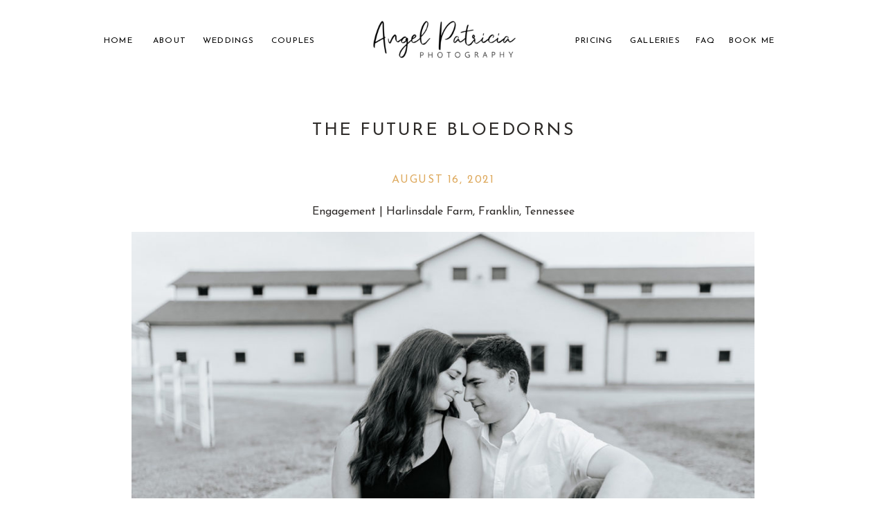

--- FILE ---
content_type: text/html; charset=UTF-8
request_url: https://angelpatricia.com/thefuturebloedorns/
body_size: 16847
content:
<!DOCTYPE html>
<html lang="en-US" class="d">
<head>
<link rel="stylesheet" type="text/css" href="//lib.showit.co/engine/2.6.4/showit.css" />
<title>The Future Bloedorns</title>
<meta name='robots' content='max-image-preview:large' />
<script type='application/javascript'>console.log('PixelYourSite Free version 9.2.0');</script>
<link rel="alternate" type="application/rss+xml" title=" &raquo; Feed" href="https://angelpatricia.com/feed/" />
<link rel="alternate" type="application/rss+xml" title=" &raquo; Comments Feed" href="https://angelpatricia.com/comments/feed/" />
<script type="text/javascript">
/* <![CDATA[ */
window._wpemojiSettings = {"baseUrl":"https:\/\/s.w.org\/images\/core\/emoji\/16.0.1\/72x72\/","ext":".png","svgUrl":"https:\/\/s.w.org\/images\/core\/emoji\/16.0.1\/svg\/","svgExt":".svg","source":{"concatemoji":"https:\/\/angelpatricia.com\/wp-includes\/js\/wp-emoji-release.min.js?ver=6.8.3"}};
/*! This file is auto-generated */
!function(s,n){var o,i,e;function c(e){try{var t={supportTests:e,timestamp:(new Date).valueOf()};sessionStorage.setItem(o,JSON.stringify(t))}catch(e){}}function p(e,t,n){e.clearRect(0,0,e.canvas.width,e.canvas.height),e.fillText(t,0,0);var t=new Uint32Array(e.getImageData(0,0,e.canvas.width,e.canvas.height).data),a=(e.clearRect(0,0,e.canvas.width,e.canvas.height),e.fillText(n,0,0),new Uint32Array(e.getImageData(0,0,e.canvas.width,e.canvas.height).data));return t.every(function(e,t){return e===a[t]})}function u(e,t){e.clearRect(0,0,e.canvas.width,e.canvas.height),e.fillText(t,0,0);for(var n=e.getImageData(16,16,1,1),a=0;a<n.data.length;a++)if(0!==n.data[a])return!1;return!0}function f(e,t,n,a){switch(t){case"flag":return n(e,"\ud83c\udff3\ufe0f\u200d\u26a7\ufe0f","\ud83c\udff3\ufe0f\u200b\u26a7\ufe0f")?!1:!n(e,"\ud83c\udde8\ud83c\uddf6","\ud83c\udde8\u200b\ud83c\uddf6")&&!n(e,"\ud83c\udff4\udb40\udc67\udb40\udc62\udb40\udc65\udb40\udc6e\udb40\udc67\udb40\udc7f","\ud83c\udff4\u200b\udb40\udc67\u200b\udb40\udc62\u200b\udb40\udc65\u200b\udb40\udc6e\u200b\udb40\udc67\u200b\udb40\udc7f");case"emoji":return!a(e,"\ud83e\udedf")}return!1}function g(e,t,n,a){var r="undefined"!=typeof WorkerGlobalScope&&self instanceof WorkerGlobalScope?new OffscreenCanvas(300,150):s.createElement("canvas"),o=r.getContext("2d",{willReadFrequently:!0}),i=(o.textBaseline="top",o.font="600 32px Arial",{});return e.forEach(function(e){i[e]=t(o,e,n,a)}),i}function t(e){var t=s.createElement("script");t.src=e,t.defer=!0,s.head.appendChild(t)}"undefined"!=typeof Promise&&(o="wpEmojiSettingsSupports",i=["flag","emoji"],n.supports={everything:!0,everythingExceptFlag:!0},e=new Promise(function(e){s.addEventListener("DOMContentLoaded",e,{once:!0})}),new Promise(function(t){var n=function(){try{var e=JSON.parse(sessionStorage.getItem(o));if("object"==typeof e&&"number"==typeof e.timestamp&&(new Date).valueOf()<e.timestamp+604800&&"object"==typeof e.supportTests)return e.supportTests}catch(e){}return null}();if(!n){if("undefined"!=typeof Worker&&"undefined"!=typeof OffscreenCanvas&&"undefined"!=typeof URL&&URL.createObjectURL&&"undefined"!=typeof Blob)try{var e="postMessage("+g.toString()+"("+[JSON.stringify(i),f.toString(),p.toString(),u.toString()].join(",")+"));",a=new Blob([e],{type:"text/javascript"}),r=new Worker(URL.createObjectURL(a),{name:"wpTestEmojiSupports"});return void(r.onmessage=function(e){c(n=e.data),r.terminate(),t(n)})}catch(e){}c(n=g(i,f,p,u))}t(n)}).then(function(e){for(var t in e)n.supports[t]=e[t],n.supports.everything=n.supports.everything&&n.supports[t],"flag"!==t&&(n.supports.everythingExceptFlag=n.supports.everythingExceptFlag&&n.supports[t]);n.supports.everythingExceptFlag=n.supports.everythingExceptFlag&&!n.supports.flag,n.DOMReady=!1,n.readyCallback=function(){n.DOMReady=!0}}).then(function(){return e}).then(function(){var e;n.supports.everything||(n.readyCallback(),(e=n.source||{}).concatemoji?t(e.concatemoji):e.wpemoji&&e.twemoji&&(t(e.twemoji),t(e.wpemoji)))}))}((window,document),window._wpemojiSettings);
/* ]]> */
</script>
<style id='wp-emoji-styles-inline-css' type='text/css'>

	img.wp-smiley, img.emoji {
		display: inline !important;
		border: none !important;
		box-shadow: none !important;
		height: 1em !important;
		width: 1em !important;
		margin: 0 0.07em !important;
		vertical-align: -0.1em !important;
		background: none !important;
		padding: 0 !important;
	}
</style>
<link rel='stylesheet' id='wp-block-library-css' href='https://angelpatricia.com/wp-includes/css/dist/block-library/style.min.css?ver=6.8.3' type='text/css' media='all' />
<style id='classic-theme-styles-inline-css' type='text/css'>
/*! This file is auto-generated */
.wp-block-button__link{color:#fff;background-color:#32373c;border-radius:9999px;box-shadow:none;text-decoration:none;padding:calc(.667em + 2px) calc(1.333em + 2px);font-size:1.125em}.wp-block-file__button{background:#32373c;color:#fff;text-decoration:none}
</style>
<style id='global-styles-inline-css' type='text/css'>
:root{--wp--preset--aspect-ratio--square: 1;--wp--preset--aspect-ratio--4-3: 4/3;--wp--preset--aspect-ratio--3-4: 3/4;--wp--preset--aspect-ratio--3-2: 3/2;--wp--preset--aspect-ratio--2-3: 2/3;--wp--preset--aspect-ratio--16-9: 16/9;--wp--preset--aspect-ratio--9-16: 9/16;--wp--preset--color--black: #000000;--wp--preset--color--cyan-bluish-gray: #abb8c3;--wp--preset--color--white: #ffffff;--wp--preset--color--pale-pink: #f78da7;--wp--preset--color--vivid-red: #cf2e2e;--wp--preset--color--luminous-vivid-orange: #ff6900;--wp--preset--color--luminous-vivid-amber: #fcb900;--wp--preset--color--light-green-cyan: #7bdcb5;--wp--preset--color--vivid-green-cyan: #00d084;--wp--preset--color--pale-cyan-blue: #8ed1fc;--wp--preset--color--vivid-cyan-blue: #0693e3;--wp--preset--color--vivid-purple: #9b51e0;--wp--preset--gradient--vivid-cyan-blue-to-vivid-purple: linear-gradient(135deg,rgba(6,147,227,1) 0%,rgb(155,81,224) 100%);--wp--preset--gradient--light-green-cyan-to-vivid-green-cyan: linear-gradient(135deg,rgb(122,220,180) 0%,rgb(0,208,130) 100%);--wp--preset--gradient--luminous-vivid-amber-to-luminous-vivid-orange: linear-gradient(135deg,rgba(252,185,0,1) 0%,rgba(255,105,0,1) 100%);--wp--preset--gradient--luminous-vivid-orange-to-vivid-red: linear-gradient(135deg,rgba(255,105,0,1) 0%,rgb(207,46,46) 100%);--wp--preset--gradient--very-light-gray-to-cyan-bluish-gray: linear-gradient(135deg,rgb(238,238,238) 0%,rgb(169,184,195) 100%);--wp--preset--gradient--cool-to-warm-spectrum: linear-gradient(135deg,rgb(74,234,220) 0%,rgb(151,120,209) 20%,rgb(207,42,186) 40%,rgb(238,44,130) 60%,rgb(251,105,98) 80%,rgb(254,248,76) 100%);--wp--preset--gradient--blush-light-purple: linear-gradient(135deg,rgb(255,206,236) 0%,rgb(152,150,240) 100%);--wp--preset--gradient--blush-bordeaux: linear-gradient(135deg,rgb(254,205,165) 0%,rgb(254,45,45) 50%,rgb(107,0,62) 100%);--wp--preset--gradient--luminous-dusk: linear-gradient(135deg,rgb(255,203,112) 0%,rgb(199,81,192) 50%,rgb(65,88,208) 100%);--wp--preset--gradient--pale-ocean: linear-gradient(135deg,rgb(255,245,203) 0%,rgb(182,227,212) 50%,rgb(51,167,181) 100%);--wp--preset--gradient--electric-grass: linear-gradient(135deg,rgb(202,248,128) 0%,rgb(113,206,126) 100%);--wp--preset--gradient--midnight: linear-gradient(135deg,rgb(2,3,129) 0%,rgb(40,116,252) 100%);--wp--preset--font-size--small: 13px;--wp--preset--font-size--medium: 20px;--wp--preset--font-size--large: 36px;--wp--preset--font-size--x-large: 42px;--wp--preset--spacing--20: 0.44rem;--wp--preset--spacing--30: 0.67rem;--wp--preset--spacing--40: 1rem;--wp--preset--spacing--50: 1.5rem;--wp--preset--spacing--60: 2.25rem;--wp--preset--spacing--70: 3.38rem;--wp--preset--spacing--80: 5.06rem;--wp--preset--shadow--natural: 6px 6px 9px rgba(0, 0, 0, 0.2);--wp--preset--shadow--deep: 12px 12px 50px rgba(0, 0, 0, 0.4);--wp--preset--shadow--sharp: 6px 6px 0px rgba(0, 0, 0, 0.2);--wp--preset--shadow--outlined: 6px 6px 0px -3px rgba(255, 255, 255, 1), 6px 6px rgba(0, 0, 0, 1);--wp--preset--shadow--crisp: 6px 6px 0px rgba(0, 0, 0, 1);}:where(.is-layout-flex){gap: 0.5em;}:where(.is-layout-grid){gap: 0.5em;}body .is-layout-flex{display: flex;}.is-layout-flex{flex-wrap: wrap;align-items: center;}.is-layout-flex > :is(*, div){margin: 0;}body .is-layout-grid{display: grid;}.is-layout-grid > :is(*, div){margin: 0;}:where(.wp-block-columns.is-layout-flex){gap: 2em;}:where(.wp-block-columns.is-layout-grid){gap: 2em;}:where(.wp-block-post-template.is-layout-flex){gap: 1.25em;}:where(.wp-block-post-template.is-layout-grid){gap: 1.25em;}.has-black-color{color: var(--wp--preset--color--black) !important;}.has-cyan-bluish-gray-color{color: var(--wp--preset--color--cyan-bluish-gray) !important;}.has-white-color{color: var(--wp--preset--color--white) !important;}.has-pale-pink-color{color: var(--wp--preset--color--pale-pink) !important;}.has-vivid-red-color{color: var(--wp--preset--color--vivid-red) !important;}.has-luminous-vivid-orange-color{color: var(--wp--preset--color--luminous-vivid-orange) !important;}.has-luminous-vivid-amber-color{color: var(--wp--preset--color--luminous-vivid-amber) !important;}.has-light-green-cyan-color{color: var(--wp--preset--color--light-green-cyan) !important;}.has-vivid-green-cyan-color{color: var(--wp--preset--color--vivid-green-cyan) !important;}.has-pale-cyan-blue-color{color: var(--wp--preset--color--pale-cyan-blue) !important;}.has-vivid-cyan-blue-color{color: var(--wp--preset--color--vivid-cyan-blue) !important;}.has-vivid-purple-color{color: var(--wp--preset--color--vivid-purple) !important;}.has-black-background-color{background-color: var(--wp--preset--color--black) !important;}.has-cyan-bluish-gray-background-color{background-color: var(--wp--preset--color--cyan-bluish-gray) !important;}.has-white-background-color{background-color: var(--wp--preset--color--white) !important;}.has-pale-pink-background-color{background-color: var(--wp--preset--color--pale-pink) !important;}.has-vivid-red-background-color{background-color: var(--wp--preset--color--vivid-red) !important;}.has-luminous-vivid-orange-background-color{background-color: var(--wp--preset--color--luminous-vivid-orange) !important;}.has-luminous-vivid-amber-background-color{background-color: var(--wp--preset--color--luminous-vivid-amber) !important;}.has-light-green-cyan-background-color{background-color: var(--wp--preset--color--light-green-cyan) !important;}.has-vivid-green-cyan-background-color{background-color: var(--wp--preset--color--vivid-green-cyan) !important;}.has-pale-cyan-blue-background-color{background-color: var(--wp--preset--color--pale-cyan-blue) !important;}.has-vivid-cyan-blue-background-color{background-color: var(--wp--preset--color--vivid-cyan-blue) !important;}.has-vivid-purple-background-color{background-color: var(--wp--preset--color--vivid-purple) !important;}.has-black-border-color{border-color: var(--wp--preset--color--black) !important;}.has-cyan-bluish-gray-border-color{border-color: var(--wp--preset--color--cyan-bluish-gray) !important;}.has-white-border-color{border-color: var(--wp--preset--color--white) !important;}.has-pale-pink-border-color{border-color: var(--wp--preset--color--pale-pink) !important;}.has-vivid-red-border-color{border-color: var(--wp--preset--color--vivid-red) !important;}.has-luminous-vivid-orange-border-color{border-color: var(--wp--preset--color--luminous-vivid-orange) !important;}.has-luminous-vivid-amber-border-color{border-color: var(--wp--preset--color--luminous-vivid-amber) !important;}.has-light-green-cyan-border-color{border-color: var(--wp--preset--color--light-green-cyan) !important;}.has-vivid-green-cyan-border-color{border-color: var(--wp--preset--color--vivid-green-cyan) !important;}.has-pale-cyan-blue-border-color{border-color: var(--wp--preset--color--pale-cyan-blue) !important;}.has-vivid-cyan-blue-border-color{border-color: var(--wp--preset--color--vivid-cyan-blue) !important;}.has-vivid-purple-border-color{border-color: var(--wp--preset--color--vivid-purple) !important;}.has-vivid-cyan-blue-to-vivid-purple-gradient-background{background: var(--wp--preset--gradient--vivid-cyan-blue-to-vivid-purple) !important;}.has-light-green-cyan-to-vivid-green-cyan-gradient-background{background: var(--wp--preset--gradient--light-green-cyan-to-vivid-green-cyan) !important;}.has-luminous-vivid-amber-to-luminous-vivid-orange-gradient-background{background: var(--wp--preset--gradient--luminous-vivid-amber-to-luminous-vivid-orange) !important;}.has-luminous-vivid-orange-to-vivid-red-gradient-background{background: var(--wp--preset--gradient--luminous-vivid-orange-to-vivid-red) !important;}.has-very-light-gray-to-cyan-bluish-gray-gradient-background{background: var(--wp--preset--gradient--very-light-gray-to-cyan-bluish-gray) !important;}.has-cool-to-warm-spectrum-gradient-background{background: var(--wp--preset--gradient--cool-to-warm-spectrum) !important;}.has-blush-light-purple-gradient-background{background: var(--wp--preset--gradient--blush-light-purple) !important;}.has-blush-bordeaux-gradient-background{background: var(--wp--preset--gradient--blush-bordeaux) !important;}.has-luminous-dusk-gradient-background{background: var(--wp--preset--gradient--luminous-dusk) !important;}.has-pale-ocean-gradient-background{background: var(--wp--preset--gradient--pale-ocean) !important;}.has-electric-grass-gradient-background{background: var(--wp--preset--gradient--electric-grass) !important;}.has-midnight-gradient-background{background: var(--wp--preset--gradient--midnight) !important;}.has-small-font-size{font-size: var(--wp--preset--font-size--small) !important;}.has-medium-font-size{font-size: var(--wp--preset--font-size--medium) !important;}.has-large-font-size{font-size: var(--wp--preset--font-size--large) !important;}.has-x-large-font-size{font-size: var(--wp--preset--font-size--x-large) !important;}
:where(.wp-block-post-template.is-layout-flex){gap: 1.25em;}:where(.wp-block-post-template.is-layout-grid){gap: 1.25em;}
:where(.wp-block-columns.is-layout-flex){gap: 2em;}:where(.wp-block-columns.is-layout-grid){gap: 2em;}
:root :where(.wp-block-pullquote){font-size: 1.5em;line-height: 1.6;}
</style>
<link rel='stylesheet' id='pub-style-css' href='https://angelpatricia.com/wp-content/themes/showit/pubs/h5-zlwsirzuaytsu7umfnq/20260108222756S3m65q6/assets/pub.css?ver=1767911281' type='text/css' media='all' />
<script type="text/javascript" src="https://angelpatricia.com/wp-includes/js/jquery/jquery.min.js?ver=3.7.1" id="jquery-core-js"></script>
<script type="text/javascript" id="jquery-core-js-after">
/* <![CDATA[ */
$ = jQuery;
/* ]]> */
</script>
<script type="text/javascript" src="https://angelpatricia.com/wp-content/themes/showit/pubs/h5-zlwsirzuaytsu7umfnq/20260108222756S3m65q6/assets/pub.js?ver=1767911281" id="pub-script-js"></script>
<link rel="https://api.w.org/" href="https://angelpatricia.com/wp-json/" /><link rel="alternate" title="JSON" type="application/json" href="https://angelpatricia.com/wp-json/wp/v2/posts/11729" /><link rel="EditURI" type="application/rsd+xml" title="RSD" href="https://angelpatricia.com/xmlrpc.php?rsd" />
<link rel="canonical" href="https://angelpatricia.com/thefuturebloedorns/" />
<link rel='shortlink' href='https://angelpatricia.com/?p=11729' />
<link rel="alternate" title="oEmbed (JSON)" type="application/json+oembed" href="https://angelpatricia.com/wp-json/oembed/1.0/embed?url=https%3A%2F%2Fangelpatricia.com%2Fthefuturebloedorns%2F" />
<link rel="alternate" title="oEmbed (XML)" type="text/xml+oembed" href="https://angelpatricia.com/wp-json/oembed/1.0/embed?url=https%3A%2F%2Fangelpatricia.com%2Fthefuturebloedorns%2F&#038;format=xml" />
<script type='application/javascript'>console.warn('PixelYourSite: no pixel configured.');</script>

<meta charset="UTF-8" />
<meta name="viewport" content="width=device-width, initial-scale=1" />
<link rel="preconnect" href="https://static.showit.co" />

<link rel="preconnect" href="https://fonts.googleapis.com">
<link rel="preconnect" href="https://fonts.gstatic.com" crossorigin>
<link href="https://fonts.googleapis.com/css?family=Josefin+Sans:regular|Josefin+Sans:300|Cormorant:600" rel="stylesheet" type="text/css"/>
<style>
@font-face{font-family:Boho Baby;src:url('//static.showit.co/file/cOOdhPt9S3WPEnuQh3GAhg/shared/bohobaby-regular.woff');}
</style>
<script id="init_data" type="application/json">
{"mobile":{"w":320},"desktop":{"w":1200,"defaultTrIn":{"type":"fade"},"defaultTrOut":{"type":"fade"},"bgFillType":"color","bgColor":"#000000:0"},"sid":"h5-zlwsirzuaytsu7umfnq","break":768,"assetURL":"//static.showit.co","contactFormId":"140059/265921","cfAction":"aHR0cHM6Ly9jbGllbnRzZXJ2aWNlLnNob3dpdC5jby9jb250YWN0Zm9ybQ==","sgAction":"aHR0cHM6Ly9jbGllbnRzZXJ2aWNlLnNob3dpdC5jby9zb2NpYWxncmlk","blockData":[{"slug":"mobile-header","visible":"m","states":[],"d":{"h":400,"w":1200,"bgFillType":"color","bgColor":"colors-7","bgMediaType":"none"},"m":{"h":56,"w":320,"locking":{"offset":10},"bgFillType":"color","bgColor":"colors-7","bgMediaType":"none"}},{"slug":"header-navigation-1","visible":"d","states":[],"d":{"h":107,"w":1200,"bgFillType":"color","bgColor":"colors-7","bgMediaType":"none"},"m":{"h":200,"w":320,"bgFillType":"color","bgColor":"colors-7","bgMediaType":"image","bgImage":{"key":"1OiTaQ6OTa2Iy63N2UJi4A/shared/nashvilleweddingphotographer_sneakpeeks_mirandagrayson_venueatdaisyhill_35.jpg","aspect_ratio":1.50015,"title":"NashvilleWeddingPhotographer_SneakPeeks_MirandaGrayson_VenueatDaisyHIll_35","type":"asset"},"bgOpacity":100,"bgPos":"cm","bgScale":"cover","bgScroll":"p"}},{"slug":"post-meta","visible":"a","states":[],"d":{"h":455,"w":1200,"nature":"dH","bgFillType":"color","bgColor":"#FFFFFF","bgMediaType":"none"},"m":{"h":678,"w":320,"nature":"dH","bgFillType":"color","bgColor":"#FFFFFF","bgMediaType":"none"}},{"slug":"comments","visible":"a","states":[],"d":{"h":97,"w":1200,"nature":"dH","bgFillType":"color","bgColor":"#FFFFFF","bgMediaType":"none"},"m":{"h":79,"w":320,"nature":"dH","bgFillType":"color","bgColor":"#FFFFFF","bgMediaType":"none"}},{"slug":"comments-form","visible":"a","states":[],"d":{"h":97,"w":1200,"nature":"dH","bgFillType":"color","bgColor":"#FFFFFF","bgMediaType":"none"},"m":{"h":79,"w":320,"nature":"dH","bgFillType":"color","bgColor":"#FFFFFF","bgMediaType":"none"}},{"slug":"pagination","visible":"a","states":[],"d":{"h":125,"w":1200,"nature":"dH","bgFillType":"color","bgColor":"#FFFFFF","bgMediaType":"none"},"m":{"h":126,"w":320,"nature":"dH","bgFillType":"color","bgColor":"#FFFFFF","bgMediaType":"none"}},{"slug":"angel-pic","visible":"m","states":[],"d":{"h":400,"w":1200,"bgFillType":"color","bgColor":"colors-7","bgMediaType":"none"},"m":{"h":200,"w":320,"bgFillType":"color","bgColor":"colors-7","bgMediaType":"image","bgImage":{"key":"Yfpt8qC_1P137KyIJ0RAzQ/140059/ch2a3696.jpg","aspect_ratio":1.5,"title":"CH2A3696","type":"asset"},"bgOpacity":100,"bgPos":"cm","bgScale":"cover","bgScroll":"p"}},{"slug":"back-to-top","visible":"m","states":[],"d":{"h":400,"w":1200,"bgFillType":"color","bgColor":"colors-7","bgMediaType":"none"},"m":{"h":1,"w":320,"bgFillType":"color","bgColor":"colors-7","bgMediaType":"none"}},{"slug":"contact-me","visible":"a","states":[],"d":{"h":400,"w":1200,"bgFillType":"color","bgColor":"colors-4:30","bgMediaType":"image","bgImage":{"key":"aMymdMF-QMGwdv3TZPdOyA/shared/nashvilleweddingphotographer_angelpatriciaphoto_contentpanamacitybeach_victoria0269.jpg","aspect_ratio":1.50015,"title":"NashvilleWeddingPhotographer_AngelPatriciaPhoto__ContentPanamaCityBeach_Victoria0269","type":"asset"},"bgOpacity":100,"bgPos":"rm","bgScale":"cover","bgScroll":"p"},"m":{"h":161,"w":320,"bgFillType":"color","bgColor":"colors-4:30","bgMediaType":"none"}},{"slug":"footer-1","visible":"d","states":[],"d":{"h":150,"w":1200,"bgFillType":"color","bgColor":"colors-7","bgMediaType":"none"},"m":{"h":200,"w":320,"bgFillType":"color","bgColor":"colors-7","bgMediaType":"none"}},{"slug":"web-credits","visible":"a","states":[],"d":{"h":30,"w":1200,"bgFillType":"color","bgColor":"colors-4","bgMediaType":"none"},"m":{"h":38,"w":320,"bgFillType":"color","bgColor":"colors-1","bgMediaType":"none"}},{"slug":"mobile-header-3","visible":"m","states":[],"d":{"h":155,"w":1200,"bgFillType":"color","bgColor":"#ffffff","bgMediaType":"none"},"m":{"h":500,"w":320,"locking":{"offset":50,"side":"t","scrollOffset":1},"stateTrIn":{"type":"fade","duration":1},"bgFillType":"color","bgColor":"colors-7","bgMediaType":"none"}}],"elementData":[{"type":"graphic","visible":"a","id":"mobile-header_0","blockId":"mobile-header","m":{"x":6,"y":4,"w":126,"h":49,"a":0,"gs":{"s":50}},"d":{"x":180,"y":60,"w":840,"h":280,"a":0},"c":{"key":"nXurVLzfTkehv53uAknmdQ/shared/angel_logo_primary.png","aspect_ratio":3}},{"type":"icon","visible":"a","id":"mobile-header_1","blockId":"mobile-header","m":{"x":281,"y":12,"w":29,"h":29,"a":0},"d":{"x":550,"y":150,"w":100,"h":100,"a":0},"pc":[{"type":"show","block":"mobile-header-3"}]},{"type":"simple","visible":"a","id":"mobile-header_2","blockId":"mobile-header","m":{"x":-5,"y":55,"w":330,"h":1,"a":0},"d":{"x":360,"y":120,"w":480,"h":160,"a":0}},{"type":"text","visible":"a","id":"header-navigation-1_0","blockId":"header-navigation-1","m":{"x":29,"y":69,"w":261,"h":21,"a":0},"d":{"x":258,"y":279,"w":685,"h":81,"a":0}},{"type":"graphic","visible":"a","id":"header-navigation-1_1","blockId":"header-navigation-1","m":{"x":82,"y":97,"w":119,"h":56,"a":0},"d":{"x":572,"y":284,"w":227,"h":114,"a":0},"c":{"key":"SLRiQ4LsRYa7vZFzq95iNQ/shared/awkward-09.png","aspect_ratio":2.4988}},{"type":"graphic","visible":"d","id":"header-navigation-1_2","blockId":"header-navigation-1","m":{"x":48,"y":63,"w":224,"h":75,"a":0},"d":{"x":491,"y":10,"w":219,"h":94,"a":0},"c":{"key":"PVx5AzFoQCCyJu9f8yPkLA/140059/angel_logo_primary_black.png","aspect_ratio":3}},{"type":"text","visible":"d","id":"header-navigation-1_3","blockId":"header-navigation-1","m":{"x":103,"y":90,"w":113.39999999999999,"h":21,"a":0},"d":{"x":110,"y":50,"w":50,"h":19,"a":0}},{"type":"text","visible":"d","id":"header-navigation-1_4","blockId":"header-navigation-1","m":{"x":103,"y":90,"w":113.39999999999999,"h":21,"a":0},"d":{"x":181,"y":50,"w":50,"h":19,"a":0}},{"type":"text","visible":"d","id":"header-navigation-1_5","blockId":"header-navigation-1","m":{"x":103,"y":90,"w":113.39999999999999,"h":21,"a":0},"d":{"x":253,"y":50,"w":78,"h":19,"a":0}},{"type":"text","visible":"d","id":"header-navigation-1_6","blockId":"header-navigation-1","m":{"x":103,"y":90,"w":113,"h":21,"a":0},"d":{"x":965,"y":50,"w":31,"h":19,"a":0}},{"type":"text","visible":"a","id":"header-navigation-1_7","blockId":"header-navigation-1","m":{"x":88,"y":772,"w":144,"h":11,"a":0},"d":{"x":994,"y":50,"w":104,"h":15,"a":0}},{"type":"text","visible":"d","id":"header-navigation-1_8","blockId":"header-navigation-1","m":{"x":103,"y":90,"w":113.39999999999999,"h":21,"a":0},"d":{"x":791,"y":50,"w":59,"h":19,"a":0}},{"type":"text","visible":"d","id":"header-navigation-1_9","blockId":"header-navigation-1","m":{"x":103,"y":90,"w":113.39999999999999,"h":21,"a":0},"d":{"x":870,"y":50,"w":79,"h":19,"a":0}},{"type":"text","visible":"d","id":"header-navigation-1_10","blockId":"header-navigation-1","m":{"x":103,"y":90,"w":113.39999999999999,"h":21,"a":0},"d":{"x":352,"y":50,"w":71,"h":19,"a":0}},{"type":"text","visible":"a","id":"post-meta_0","blockId":"post-meta","m":{"x":20,"y":29,"w":280,"h":22,"a":0},"d":{"x":150,"y":139,"w":900,"h":29,"a":0}},{"type":"text","visible":"a","id":"post-meta_1","blockId":"post-meta","m":{"x":20,"y":94,"w":280,"h":250,"a":0},"d":{"x":150,"y":187,"w":900,"h":228,"a":0}},{"type":"text","visible":"a","id":"post-meta_2","blockId":"post-meta","m":{"x":20,"y":58,"w":280,"h":62,"a":0},"d":{"x":174,"y":64,"w":853,"h":83,"a":0}},{"type":"text","visible":"a","id":"comments_0","blockId":"comments","m":{"x":13.993,"y":50,"w":292.015,"h":26.004,"a":0},"d":{"x":195,"y":61,"w":809.009,"h":33.014,"a":0}},{"type":"text","visible":"a","id":"comments_1","blockId":"comments","m":{"x":28,"y":20,"w":265.003,"h":17.003,"a":0},"d":{"x":462,"y":32,"w":277,"h":24,"a":0}},{"type":"text","visible":"a","id":"comments-form_0","blockId":"comments-form","m":{"x":14,"y":19,"w":292.001,"h":57.014,"a":0},"d":{"x":195,"y":11,"w":809.016,"h":78.011,"a":0}},{"type":"text","visible":"a","id":"pagination_0","blockId":"pagination","m":{"x":12,"y":25,"w":296,"h":38,"a":0},"d":{"x":632.75,"y":32,"w":506.02,"h":29.018,"a":0}},{"type":"text","visible":"a","id":"pagination_1","blockId":"pagination","m":{"x":12,"y":84,"w":296,"h":39,"a":0},"d":{"x":50,"y":34,"w":527.021,"h":29.022,"a":0}},{"type":"text","visible":"a","id":"back-to-top_0","blockId":"back-to-top","m":{"x":-34,"y":-70,"w":107,"h":17,"a":-90},"d":{"x":335,"y":5,"w":531,"h":20,"a":0}},{"type":"icon","visible":"a","id":"back-to-top_1","blockId":"back-to-top","m":{"x":-11,"y":-145,"w":60,"h":37,"a":-90},"d":{"x":550,"y":150,"w":100,"h":100,"a":0}},{"type":"text","visible":"a","id":"contact-me_0","blockId":"contact-me","m":{"x":35,"y":48,"w":251,"h":31,"a":0},"d":{"x":79,"y":141,"w":416,"h":63,"a":0}},{"type":"simple","visible":"a","id":"contact-me_1","blockId":"contact-me","m":{"x":85,"y":94,"w":150,"h":20,"a":0},"d":{"x":79,"y":220,"w":195,"h":33,"a":0}},{"type":"text","visible":"a","id":"contact-me_2","blockId":"contact-me","m":{"x":88,"y":100,"w":144,"h":11,"a":0},"d":{"x":88,"y":228,"w":177,"h":21,"a":0}},{"type":"graphic","visible":"a","id":"footer-1_0","blockId":"footer-1","m":{"x":48,"y":63,"w":224,"h":75,"a":0},"d":{"x":429,"y":20,"w":322,"h":110,"a":0},"c":{"key":"nXurVLzfTkehv53uAknmdQ/shared/angel_logo_primary.png","aspect_ratio":3}},{"type":"simple","visible":"a","id":"footer-1_1","blockId":"footer-1","m":{"x":48,"y":30,"w":224,"h":140,"a":0},"d":{"x":346,"y":30,"w":1,"h":100,"a":0}},{"type":"text","visible":"a","id":"footer-1_2","blockId":"footer-1","m":{"x":29,"y":69,"w":261,"h":21,"a":0},"d":{"x":60,"y":36,"w":166,"h":88,"a":0}},{"type":"text","visible":"a","id":"footer-1_3","blockId":"footer-1","m":{"x":108,"y":88,"w":105,"h":25,"a":0},"d":{"x":874,"y":48,"w":281,"h":37,"a":0}},{"type":"simple","visible":"a","id":"footer-1_4","blockId":"footer-1","m":{"x":71,"y":708,"w":178,"h":20,"a":0},"d":{"x":930,"y":79,"w":169,"h":29,"a":0}},{"type":"text","visible":"a","id":"footer-1_5","blockId":"footer-1","m":{"x":88,"y":713,"w":144,"h":11,"a":0},"d":{"x":925,"y":86,"w":179,"h":18,"a":0}},{"type":"simple","visible":"a","id":"footer-1_6","blockId":"footer-1","m":{"x":48,"y":30,"w":224,"h":140,"a":0},"d":{"x":833,"y":29,"w":1,"h":100,"a":0}},{"type":"text","visible":"a","id":"web-credits_0","blockId":"web-credits","m":{"x":30,"y":9,"w":261,"h":20,"a":0},"d":{"x":335,"y":5,"w":531,"h":20,"a":0}},{"type":"simple","visible":"a","id":"mobile-header-3_0","blockId":"mobile-header-3","m":{"x":11,"y":15,"w":299,"h":470,"a":0},"d":{"x":360,"y":47,"w":480,"h":62,"a":0}},{"type":"text","visible":"a","id":"mobile-header-3_1","blockId":"mobile-header-3","m":{"x":136,"y":153,"w":50,"h":15,"a":0},"d":{"x":955,"y":31,"w":132,"h":14,"a":0}},{"type":"simple","visible":"m","id":"mobile-header-3_2","blockId":"mobile-header-3","m":{"x":88,"y":436,"w":106,"h":24,"a":0},"d":{"x":360,"y":47,"w":480,"h":62,"a":0}},{"type":"text","visible":"a","id":"mobile-header-3_3","blockId":"mobile-header-3","m":{"x":92,"y":444,"w":98,"h":8,"a":0},"d":{"x":955,"y":109,"w":132,"h":15,"a":0}},{"type":"simple","visible":"d","id":"mobile-header-3_4","blockId":"mobile-header-3","m":{"x":79,"y":22,"w":5,"h":140,"a":0},"d":{"x":831,"y":38,"w":1,"h":80,"a":0}},{"type":"simple","visible":"d","id":"mobile-header-3_5","blockId":"mobile-header-3","m":{"x":47,"y":30,"w":5,"h":140,"a":0},"d":{"x":368,"y":38,"w":1,"h":80,"a":0}},{"type":"text","visible":"d","id":"mobile-header-3_6","blockId":"mobile-header-3","m":{"x":234,"y":13,"w":46,"h":15,"a":0},"d":{"x":-1,"y":30,"w":369,"h":30,"a":0}},{"type":"simple","visible":"d","id":"mobile-header-3_7","blockId":"mobile-header-3","m":{"x":41,"y":132,"w":224,"h":662,"a":0},"d":{"x":84,"y":101,"w":200,"h":20,"a":0}},{"type":"text","visible":"d","id":"mobile-header-3_8","blockId":"mobile-header-3","m":{"x":56,"y":648,"w":195,"h":15,"a":0},"d":{"x":18,"y":95,"w":332,"h":19,"a":0,"trIn":{"cl":"fadeIn","d":1,"dl":"0"}}},{"type":"icon","visible":"a","id":"mobile-header-3_9","blockId":"mobile-header-3","m":{"x":201,"y":433,"w":32,"h":30,"a":0},"d":{"x":550,"y":28,"w":100,"h":100,"a":0}},{"type":"graphic","visible":"a","id":"mobile-header-3_10","blockId":"mobile-header-3","m":{"x":44,"y":54,"w":232,"h":83,"a":0,"gs":{"s":50}},"d":{"x":542,"y":23,"w":116,"h":109,"a":0},"c":{"key":"nXurVLzfTkehv53uAknmdQ/shared/angel_logo_primary.png","aspect_ratio":3}},{"type":"text","visible":"a","id":"mobile-header-3_11","blockId":"mobile-header-3","m":{"x":128,"y":202,"w":65,"h":15,"a":0},"d":{"x":955,"y":31,"w":132,"h":14,"a":0}},{"type":"text","visible":"a","id":"mobile-header-3_12","blockId":"mobile-header-3","m":{"x":119,"y":251,"w":83,"h":15,"a":0},"d":{"x":955,"y":31,"w":132,"h":14,"a":0}},{"type":"icon","visible":"a","id":"mobile-header-3_13","blockId":"mobile-header-3","m":{"x":264,"y":31,"w":30,"h":30,"a":0},"d":{"x":550,"y":28,"w":100,"h":100,"a":0},"pc":[{"type":"hide","block":"mobile-header-3"}]},{"type":"text","visible":"a","id":"mobile-header-3_14","blockId":"mobile-header-3","m":{"x":105,"y":349,"w":111,"h":15,"a":0},"d":{"x":955,"y":31,"w":132,"h":14,"a":0}},{"type":"text","visible":"a","id":"mobile-header-3_15","blockId":"mobile-header-3","m":{"x":119,"y":398,"w":83,"h":15,"a":0},"d":{"x":955,"y":31,"w":132,"h":14,"a":0}},{"type":"text","visible":"a","id":"mobile-header-3_16","blockId":"mobile-header-3","m":{"x":106,"y":300,"w":110,"h":15,"a":0},"d":{"x":955,"y":31,"w":132,"h":14,"a":0}}]}
</script>
<link
rel="stylesheet"
type="text/css"
href="https://cdnjs.cloudflare.com/ajax/libs/animate.css/3.4.0/animate.min.css"
/>


<script src="//lib.showit.co/engine/2.6.4/showit-lib.min.js"></script>
<script src="//lib.showit.co/engine/2.6.4/showit.min.js"></script>
<script>

function initPage(){

}
</script>

<style id="si-page-css">
html.m {background-color:rgba(0,0,0,0);}
html.d {background-color:rgba(0,0,0,0);}
.d .se:has(.st-primary) {border-radius:10px;box-shadow:none;opacity:1;overflow:hidden;transition-duration:0.5s;}
.d .st-primary {padding:10px 14px 10px 14px;border-width:0px;border-color:rgba(0,0,0,1);background-color:rgba(0,0,0,1);background-image:none;border-radius:inherit;transition-duration:0.5s;}
.d .st-primary span {color:rgba(255,255,255,1);font-family:'Josefin Sans';font-weight:400;font-style:normal;font-size:16px;text-align:left;text-transform:uppercase;letter-spacing:0.1em;line-height:1.8;transition-duration:0.5s;}
.d .se:has(.st-primary:hover), .d .se:has(.trigger-child-hovers:hover .st-primary) {}
.d .st-primary.se-button:hover, .d .trigger-child-hovers:hover .st-primary.se-button {background-color:rgba(0,0,0,1);background-image:none;transition-property:background-color,background-image;}
.d .st-primary.se-button:hover span, .d .trigger-child-hovers:hover .st-primary.se-button span {}
.m .se:has(.st-primary) {border-radius:10px;box-shadow:none;opacity:1;overflow:hidden;}
.m .st-primary {padding:10px 14px 10px 14px;border-width:0px;border-color:rgba(0,0,0,1);background-color:rgba(0,0,0,1);background-image:none;border-radius:inherit;}
.m .st-primary span {color:rgba(255,255,255,1);font-family:'Josefin Sans';font-weight:400;font-style:normal;font-size:12px;text-align:center;text-transform:uppercase;letter-spacing:0.1em;line-height:1.2;}
.d .se:has(.st-secondary) {border-radius:10px;box-shadow:none;opacity:1;overflow:hidden;transition-duration:0.5s;}
.d .st-secondary {padding:10px 14px 10px 14px;border-width:2px;border-color:rgba(0,0,0,1);background-color:rgba(0,0,0,0);background-image:none;border-radius:inherit;transition-duration:0.5s;}
.d .st-secondary span {color:rgba(0,0,0,1);font-family:'Josefin Sans';font-weight:400;font-style:normal;font-size:16px;text-align:left;text-transform:uppercase;letter-spacing:0.1em;line-height:1.8;transition-duration:0.5s;}
.d .se:has(.st-secondary:hover), .d .se:has(.trigger-child-hovers:hover .st-secondary) {}
.d .st-secondary.se-button:hover, .d .trigger-child-hovers:hover .st-secondary.se-button {border-color:rgba(0,0,0,0.7);background-color:rgba(0,0,0,0);background-image:none;transition-property:border-color,background-color,background-image;}
.d .st-secondary.se-button:hover span, .d .trigger-child-hovers:hover .st-secondary.se-button span {color:rgba(0,0,0,0.7);transition-property:color;}
.m .se:has(.st-secondary) {border-radius:10px;box-shadow:none;opacity:1;overflow:hidden;}
.m .st-secondary {padding:10px 14px 10px 14px;border-width:2px;border-color:rgba(0,0,0,1);background-color:rgba(0,0,0,0);background-image:none;border-radius:inherit;}
.m .st-secondary span {color:rgba(0,0,0,1);font-family:'Josefin Sans';font-weight:400;font-style:normal;font-size:12px;text-align:center;text-transform:uppercase;letter-spacing:0.1em;line-height:1.2;}
.d .st-d-title,.d .se-wpt h1 {color:rgba(255,255,255,1);text-transform:uppercase;line-height:1.8;letter-spacing:0.2em;font-size:25px;text-align:center;font-family:'Josefin Sans';font-weight:400;font-style:normal;}
.d .se-wpt h1 {margin-bottom:30px;}
.d .st-d-title.se-rc a {color:rgba(255,255,255,1);}
.d .st-d-title.se-rc a:hover {text-decoration:underline;color:rgba(255,255,255,1);opacity:0.8;}
.m .st-m-title,.m .se-wpt h1 {color:rgba(255,255,255,1);text-transform:uppercase;line-height:1.5;letter-spacing:0.1em;font-size:14px;text-align:left;font-family:'Josefin Sans';font-weight:400;font-style:normal;}
.m .se-wpt h1 {margin-bottom:20px;}
.m .st-m-title.se-rc a {text-decoration:none;color:rgba(255,255,255,1);}
.m .st-m-title.se-rc a:hover {text-decoration:none;color:rgba(255,255,255,1);opacity:0.8;}
.d .st-d-heading,.d .se-wpt h2 {color:rgba(46,43,41,1);line-height:1.2;letter-spacing:0em;font-size:50px;text-align:left;font-family:'Boho Baby';font-weight:400;font-style:normal;}
.d .se-wpt h2 {margin-bottom:24px;}
.d .st-d-heading.se-rc a {text-decoration:none;color:rgba(46,43,41,1);}
.d .st-d-heading.se-rc a:hover {text-decoration:none;color:rgba(46,43,41,1);opacity:0.8;}
.m .st-m-heading,.m .se-wpt h2 {color:rgba(46,43,41,1);line-height:1.2;letter-spacing:0em;font-size:35px;text-align:center;font-family:'Boho Baby';font-weight:400;font-style:normal;}
.m .se-wpt h2 {margin-bottom:20px;}
.m .st-m-heading.se-rc a {text-decoration:none;color:rgba(46,43,41,1);}
.m .st-m-heading.se-rc a:hover {text-decoration:none;color:rgba(46,43,41,1);opacity:0.8;}
.d .st-d-subheading,.d .se-wpt h3 {color:rgba(222,170,95,1);text-transform:uppercase;line-height:1.8;letter-spacing:0.1em;font-size:16px;text-align:left;font-family:'Josefin Sans';font-weight:400;font-style:normal;}
.d .se-wpt h3 {margin-bottom:18px;}
.d .st-d-subheading.se-rc a {text-decoration:none;color:rgba(222,170,95,1);}
.d .st-d-subheading.se-rc a:hover {text-decoration:none;color:rgba(222,170,95,1);opacity:0.8;}
.m .st-m-subheading,.m .se-wpt h3 {color:rgba(222,170,95,1);text-transform:uppercase;line-height:1.2;letter-spacing:0.1em;font-size:12px;text-align:center;font-family:'Josefin Sans';font-weight:400;font-style:normal;}
.m .se-wpt h3 {margin-bottom:18px;}
.m .st-m-subheading.se-rc a {text-decoration:none;color:rgba(222,170,95,1);}
.m .st-m-subheading.se-rc a:hover {text-decoration:none;color:rgba(222,170,95,1);opacity:0.8;}
.d .st-d-paragraph {color:rgba(46,43,41,1);line-height:1.6;letter-spacing:0em;font-size:16px;text-align:justify;font-family:'Josefin Sans';font-weight:400;font-style:normal;}
.d .se-wpt p {margin-bottom:16px;}
.d .st-d-paragraph.se-rc a {text-decoration:none;color:rgba(46,43,41,1);}
.d .st-d-paragraph.se-rc a:hover {text-decoration:none;color:rgba(46,43,41,1);opacity:0.8;}
.m .st-m-paragraph {color:rgba(46,43,41,1);line-height:1.5;letter-spacing:0em;font-size:13px;text-align:center;font-family:'Josefin Sans';font-weight:400;font-style:normal;}
.m .se-wpt p {margin-bottom:16px;}
.m .st-m-paragraph.se-rc a {color:rgba(46,43,41,1);}
.m .st-m-paragraph.se-rc a:hover {text-decoration:underline;color:rgba(46,43,41,1);opacity:0.8;}
.sib-mobile-header {z-index:8;}
.m .sib-mobile-header {height:56px;}
.d .sib-mobile-header {height:400px;display:none;}
.m .sib-mobile-header .ss-bg {background-color:rgba(255,255,255,1);}
.d .sib-mobile-header .ss-bg {background-color:rgba(255,255,255,1);}
.d .sie-mobile-header_0 {left:180px;top:60px;width:840px;height:280px;}
.m .sie-mobile-header_0 {left:6px;top:4px;width:126px;height:49px;}
.d .sie-mobile-header_0 .se-img {background-repeat:no-repeat;background-size:cover;background-position:50% 50%;border-radius:inherit;}
.m .sie-mobile-header_0 .se-img {background-repeat:no-repeat;background-size:cover;background-position:50% 50%;border-radius:inherit;}
.d .sie-mobile-header_1 {left:550px;top:150px;width:100px;height:100px;}
.m .sie-mobile-header_1 {left:281px;top:12px;width:29px;height:29px;}
.d .sie-mobile-header_1 svg {fill:rgba(99,99,99,1);}
.m .sie-mobile-header_1 svg {fill:rgba(46,43,41,1);}
.d .sie-mobile-header_2 {left:360px;top:120px;width:480px;height:160px;}
.m .sie-mobile-header_2 {left:-5px;top:55px;width:330px;height:1px;}
.d .sie-mobile-header_2 .se-simple:hover {}
.m .sie-mobile-header_2 .se-simple:hover {}
.d .sie-mobile-header_2 .se-simple {background-color:rgba(0,0,0,1);}
.m .sie-mobile-header_2 .se-simple {background-color:rgba(46,43,41,1);}
.m .sib-header-navigation-1 {height:200px;display:none;}
.d .sib-header-navigation-1 {height:107px;}
.m .sib-header-navigation-1 .ss-bg {background-color:rgba(255,255,255,1);}
.d .sib-header-navigation-1 .ss-bg {background-color:rgba(255,255,255,1);}
.d .sie-header-navigation-1_0 {left:258px;top:279px;width:685px;height:81px;}
.m .sie-header-navigation-1_0 {left:29px;top:69px;width:261px;height:21px;}
.d .sie-header-navigation-1_0-text {color:rgba(255,255,255,1);text-transform:uppercase;letter-spacing:0.2em;font-size:25px;text-align:center;font-family:'Josefin Sans';font-weight:400;font-style:normal;}
.m .sie-header-navigation-1_0-text {color:rgba(255,255,255,1);text-transform:uppercase;line-height:1.5;letter-spacing:0.1em;font-size:14px;text-align:center;font-family:'Josefin Sans';font-weight:400;font-style:normal;}
.d .sie-header-navigation-1_1 {left:572px;top:284px;width:227px;height:114px;}
.m .sie-header-navigation-1_1 {left:82px;top:97px;width:119px;height:56px;}
.d .sie-header-navigation-1_1 .se-img {background-repeat:no-repeat;background-size:cover;background-position:50% 50%;border-radius:inherit;}
.m .sie-header-navigation-1_1 .se-img {background-repeat:no-repeat;background-size:cover;background-position:50% 50%;border-radius:inherit;}
.d .sie-header-navigation-1_2 {left:491px;top:10px;width:219px;height:94px;}
.m .sie-header-navigation-1_2 {left:48px;top:63px;width:224px;height:75px;display:none;}
.d .sie-header-navigation-1_2 .se-img {background-repeat:no-repeat;background-size:cover;background-position:50% 50%;border-radius:inherit;}
.m .sie-header-navigation-1_2 .se-img {background-repeat:no-repeat;background-size:cover;background-position:50% 50%;border-radius:inherit;}
.d .sie-header-navigation-1_3:hover {opacity:0.5;transition-duration:0.5s;transition-property:opacity;}
.m .sie-header-navigation-1_3:hover {opacity:0.5;transition-duration:0.5s;transition-property:opacity;}
.d .sie-header-navigation-1_3 {left:110px;top:50px;width:50px;height:19px;transition-duration:0.5s;transition-property:opacity;}
.m .sie-header-navigation-1_3 {left:103px;top:90px;width:113.39999999999999px;height:21px;display:none;transition-duration:0.5s;transition-property:opacity;}
.d .sie-header-navigation-1_3-text:hover {}
.m .sie-header-navigation-1_3-text:hover {}
.d .sie-header-navigation-1_3-text {color:rgba(0,0,0,1);letter-spacing:0.1em;font-size:12px;font-family:'Josefin Sans';font-weight:400;font-style:normal;}
.d .sie-header-navigation-1_4:hover {opacity:0.5;transition-duration:0.5s;transition-property:opacity;}
.m .sie-header-navigation-1_4:hover {opacity:0.5;transition-duration:0.5s;transition-property:opacity;}
.d .sie-header-navigation-1_4 {left:181px;top:50px;width:50px;height:19px;transition-duration:0.5s;transition-property:opacity;}
.m .sie-header-navigation-1_4 {left:103px;top:90px;width:113.39999999999999px;height:21px;display:none;transition-duration:0.5s;transition-property:opacity;}
.d .sie-header-navigation-1_4-text:hover {}
.m .sie-header-navigation-1_4-text:hover {}
.d .sie-header-navigation-1_4-text {color:rgba(0,0,0,1);letter-spacing:0.1em;font-size:12px;font-family:'Josefin Sans';font-weight:400;font-style:normal;}
.d .sie-header-navigation-1_5:hover {opacity:0.5;transition-duration:0.5s;transition-property:opacity;}
.m .sie-header-navigation-1_5:hover {opacity:0.5;transition-duration:0.5s;transition-property:opacity;}
.d .sie-header-navigation-1_5 {left:253px;top:50px;width:78px;height:19px;transition-duration:0.5s;transition-property:opacity;}
.m .sie-header-navigation-1_5 {left:103px;top:90px;width:113.39999999999999px;height:21px;display:none;transition-duration:0.5s;transition-property:opacity;}
.d .sie-header-navigation-1_5-text:hover {}
.m .sie-header-navigation-1_5-text:hover {}
.d .sie-header-navigation-1_5-text {color:rgba(0,0,0,1);letter-spacing:0.1em;font-size:12px;font-family:'Josefin Sans';font-weight:400;font-style:normal;}
.d .sie-header-navigation-1_6:hover {opacity:0.5;transition-duration:0.5s;transition-property:opacity;}
.m .sie-header-navigation-1_6:hover {opacity:0.5;transition-duration:0.5s;transition-property:opacity;}
.d .sie-header-navigation-1_6 {left:965px;top:50px;width:31px;height:19px;transition-duration:0.5s;transition-property:opacity;}
.m .sie-header-navigation-1_6 {left:103px;top:90px;width:113px;height:21px;display:none;transition-duration:0.5s;transition-property:opacity;}
.d .sie-header-navigation-1_6-text:hover {}
.m .sie-header-navigation-1_6-text:hover {}
.d .sie-header-navigation-1_6-text {color:rgba(0,0,0,1);letter-spacing:0.1em;font-size:12px;font-family:'Josefin Sans';font-weight:400;font-style:normal;}
.d .sie-header-navigation-1_7:hover {opacity:0.5;transition-duration:0.5s;transition-property:opacity;}
.m .sie-header-navigation-1_7:hover {opacity:0.5;transition-duration:0.5s;transition-property:opacity;}
.d .sie-header-navigation-1_7 {left:994px;top:50px;width:104px;height:15px;transition-duration:0.5s;transition-property:opacity;}
.m .sie-header-navigation-1_7 {left:88px;top:772px;width:144px;height:11px;transition-duration:0.5s;transition-property:opacity;}
.d .sie-header-navigation-1_7-text:hover {}
.m .sie-header-navigation-1_7-text:hover {}
.d .sie-header-navigation-1_7-text {color:rgba(0,0,0,1);line-height:1.6;letter-spacing:0.1em;font-size:12px;text-align:center;font-family:'Josefin Sans';font-weight:400;font-style:normal;}
.m .sie-header-navigation-1_7-text {color:rgba(255,255,255,1);text-transform:uppercase;letter-spacing:0.1em;font-size:11px;font-family:'Josefin Sans';font-weight:400;font-style:normal;}
.d .sie-header-navigation-1_8:hover {opacity:0.5;transition-duration:0.5s;transition-property:opacity;}
.m .sie-header-navigation-1_8:hover {opacity:0.5;transition-duration:0.5s;transition-property:opacity;}
.d .sie-header-navigation-1_8 {left:791px;top:50px;width:59px;height:19px;transition-duration:0.5s;transition-property:opacity;}
.m .sie-header-navigation-1_8 {left:103px;top:90px;width:113.39999999999999px;height:21px;display:none;transition-duration:0.5s;transition-property:opacity;}
.d .sie-header-navigation-1_8-text:hover {}
.m .sie-header-navigation-1_8-text:hover {}
.d .sie-header-navigation-1_8-text {color:rgba(0,0,0,1);letter-spacing:0.1em;font-size:12px;font-family:'Josefin Sans';font-weight:400;font-style:normal;}
.d .sie-header-navigation-1_9:hover {opacity:0.5;transition-duration:0.5s;transition-property:opacity;}
.m .sie-header-navigation-1_9:hover {opacity:0.5;transition-duration:0.5s;transition-property:opacity;}
.d .sie-header-navigation-1_9 {left:870px;top:50px;width:79px;height:19px;transition-duration:0.5s;transition-property:opacity;}
.m .sie-header-navigation-1_9 {left:103px;top:90px;width:113.39999999999999px;height:21px;display:none;transition-duration:0.5s;transition-property:opacity;}
.d .sie-header-navigation-1_9-text:hover {}
.m .sie-header-navigation-1_9-text:hover {}
.d .sie-header-navigation-1_9-text {color:rgba(0,0,0,1);letter-spacing:0.1em;font-size:12px;font-family:'Josefin Sans';font-weight:400;font-style:normal;}
.d .sie-header-navigation-1_10:hover {opacity:0.5;transition-duration:0.5s;transition-property:opacity;}
.m .sie-header-navigation-1_10:hover {opacity:0.5;transition-duration:0.5s;transition-property:opacity;}
.d .sie-header-navigation-1_10 {left:352px;top:50px;width:71px;height:19px;transition-duration:0.5s;transition-property:opacity;}
.m .sie-header-navigation-1_10 {left:103px;top:90px;width:113.39999999999999px;height:21px;display:none;transition-duration:0.5s;transition-property:opacity;}
.d .sie-header-navigation-1_10-text:hover {}
.m .sie-header-navigation-1_10-text:hover {}
.d .sie-header-navigation-1_10-text {color:rgba(0,0,0,1);letter-spacing:0.1em;font-size:12px;font-family:'Josefin Sans';font-weight:400;font-style:normal;}
.m .sib-post-meta {height:678px;}
.d .sib-post-meta {height:455px;}
.m .sib-post-meta .ss-bg {background-color:rgba(255,255,255,1);}
.d .sib-post-meta .ss-bg {background-color:rgba(255,255,255,1);}
.m .sib-post-meta.sb-nm-dH .sc {height:678px;}
.d .sib-post-meta.sb-nd-dH .sc {height:455px;}
.d .sie-post-meta_0 {left:150px;top:139px;width:900px;height:29px;}
.m .sie-post-meta_0 {left:20px;top:29px;width:280px;height:22px;}
.d .sie-post-meta_0-text {text-align:center;}
.d .sie-post-meta_1 {left:150px;top:187px;width:900px;height:228px;}
.m .sie-post-meta_1 {left:20px;top:94px;width:280px;height:250px;}
.d .sie-post-meta_1-text {text-align:center;}
.d .sie-post-meta_2 {left:174px;top:64px;width:853px;height:83px;}
.m .sie-post-meta_2 {left:20px;top:58px;width:280px;height:62px;}
.d .sie-post-meta_2-text {color:rgba(46,43,41,1);line-height:1.4;font-size:25px;text-align:center;overflow:hidden;}
.m .sie-post-meta_2-text {font-size:20px;font-family:'Josefin Sans';font-weight:400;font-style:normal;overflow:hidden;}
.m .sib-comments {height:79px;}
.d .sib-comments {height:97px;}
.m .sib-comments .ss-bg {background-color:rgba(255,255,255,1);}
.d .sib-comments .ss-bg {background-color:rgba(255,255,255,1);}
.m .sib-comments.sb-nm-dH .sc {height:79px;}
.d .sib-comments.sb-nd-dH .sc {height:97px;}
.d .sie-comments_0 {left:195px;top:61px;width:809.009px;height:33.014px;}
.m .sie-comments_0 {left:13.993px;top:50px;width:292.015px;height:26.004px;}
.d .sie-comments_0-text {text-align:center;}
.d .sie-comments_1 {left:462px;top:32px;width:277px;height:24px;}
.m .sie-comments_1 {left:28px;top:20px;width:265.003px;height:17.003px;}
.d .sie-comments_1-text {text-align:center;}
.m .sib-comments-form {height:79px;}
.d .sib-comments-form {height:97px;}
.m .sib-comments-form .ss-bg {background-color:rgba(255,255,255,1);}
.d .sib-comments-form .ss-bg {background-color:rgba(255,255,255,1);}
.m .sib-comments-form.sb-nm-dH .sc {height:79px;}
.d .sib-comments-form.sb-nd-dH .sc {height:97px;}
.d .sie-comments-form_0 {left:195px;top:11px;width:809.016px;height:78.011px;}
.m .sie-comments-form_0 {left:14px;top:19px;width:292.001px;height:57.014px;}
.d .sie-comments-form_0-text {text-align:center;}
.sib-pagination {z-index:3;}
.m .sib-pagination {height:126px;}
.d .sib-pagination {height:125px;}
.m .sib-pagination .ss-bg {background-color:rgba(255,255,255,1);}
.d .sib-pagination .ss-bg {background-color:rgba(255,255,255,1);}
.m .sib-pagination.sb-nm-dH .sc {height:126px;}
.d .sib-pagination.sb-nd-dH .sc {height:125px;}
.d .sie-pagination_0 {left:632.75px;top:32px;width:506.02px;height:29.018px;}
.m .sie-pagination_0 {left:12px;top:25px;width:296px;height:38px;}
.d .sie-pagination_0-text {text-align:right;}
.m .sie-pagination_0-text {text-align:center;overflow:hidden;}
.d .sie-pagination_1 {left:50px;top:34px;width:527.021px;height:29.022px;}
.m .sie-pagination_1 {left:12px;top:84px;width:296px;height:39px;}
.d .sie-pagination_1-text {text-align:left;}
.m .sie-pagination_1-text {text-align:center;overflow:hidden;}
.m .sib-angel-pic {height:200px;}
.d .sib-angel-pic {height:400px;display:none;}
.m .sib-angel-pic .ss-bg {background-color:rgba(255,255,255,1);}
.d .sib-angel-pic .ss-bg {background-color:rgba(255,255,255,1);}
.m .sib-back-to-top {height:1px;}
.d .sib-back-to-top {height:400px;display:none;}
.m .sib-back-to-top .ss-bg {background-color:rgba(255,255,255,1);}
.d .sib-back-to-top .ss-bg {background-color:rgba(255,255,255,1);}
.d .sie-back-to-top_0 {left:335px;top:5px;width:531px;height:20px;}
.m .sie-back-to-top_0 {left:-34px;top:-70px;width:107px;height:17px;}
.d .sie-back-to-top_0-text {color:rgba(0,0,0,1);text-transform:uppercase;line-height:1.3;letter-spacing:0.2em;font-size:9px;text-align:center;font-family:'Josefin Sans';font-weight:400;font-style:normal;}
.m .sie-back-to-top_0-text {color:rgba(46,43,41,1);text-transform:uppercase;line-height:1.6;letter-spacing:0.1em;font-size:12px;text-align:left;font-family:'Josefin Sans';font-weight:400;font-style:normal;}
.d .sie-back-to-top_1 {left:550px;top:150px;width:100px;height:100px;}
.m .sie-back-to-top_1 {left:-11px;top:-145px;width:60px;height:37px;}
.d .sie-back-to-top_1 svg {fill:rgba(99,99,99,1);}
.m .sie-back-to-top_1 svg {fill:rgba(46,43,41,1);}
.m .sib-contact-me {height:161px;}
.d .sib-contact-me {height:400px;}
.m .sib-contact-me .ss-bg {background-color:rgba(222,170,95,0.3);}
.d .sib-contact-me .ss-bg {background-color:rgba(222,170,95,0.3);}
.d .sie-contact-me_0 {left:79px;top:141px;width:416px;height:63px;}
.m .sie-contact-me_0 {left:35px;top:48px;width:251px;height:31px;}
.m .sie-contact-me_0-text {font-size:25px;}
.d .sie-contact-me_1 {left:79px;top:220px;width:195px;height:33px;}
.m .sie-contact-me_1 {left:85px;top:94px;width:150px;height:20px;}
.d .sie-contact-me_1 .se-simple:hover {}
.m .sie-contact-me_1 .se-simple:hover {}
.d .sie-contact-me_1 .se-simple {background-color:rgba(222,170,95,1);}
.m .sie-contact-me_1 .se-simple {background-color:rgba(222,170,95,1);}
.d .sie-contact-me_2:hover {opacity:0.5;transition-duration:0.5s;transition-property:opacity;}
.m .sie-contact-me_2:hover {opacity:0.5;transition-duration:0.5s;transition-property:opacity;}
.d .sie-contact-me_2 {left:88px;top:228px;width:177px;height:21px;transition-duration:0.5s;transition-property:opacity;}
.m .sie-contact-me_2 {left:88px;top:100px;width:144px;height:11px;transition-duration:0.5s;transition-property:opacity;}
.d .sie-contact-me_2-text:hover {}
.m .sie-contact-me_2-text:hover {}
.d .sie-contact-me_2-text {color:rgba(255,255,255,1);letter-spacing:0.2em;font-size:12px;text-align:center;font-family:'Josefin Sans';font-weight:400;font-style:normal;}
.m .sie-contact-me_2-text {color:rgba(255,255,255,1);text-transform:uppercase;letter-spacing:0.1em;font-size:10px;font-family:'Josefin Sans';font-weight:400;font-style:normal;}
.m .sib-footer-1 {height:200px;display:none;}
.d .sib-footer-1 {height:150px;}
.m .sib-footer-1 .ss-bg {background-color:rgba(255,255,255,1);}
.d .sib-footer-1 .ss-bg {background-color:rgba(255,255,255,1);}
.d .sie-footer-1_0 {left:429px;top:20px;width:322px;height:110px;}
.m .sie-footer-1_0 {left:48px;top:63px;width:224px;height:75px;}
.d .sie-footer-1_0 .se-img {background-repeat:no-repeat;background-size:cover;background-position:50% 50%;border-radius:inherit;}
.m .sie-footer-1_0 .se-img {background-repeat:no-repeat;background-size:cover;background-position:50% 50%;border-radius:inherit;}
.d .sie-footer-1_1 {left:346px;top:30px;width:1px;height:100px;}
.m .sie-footer-1_1 {left:48px;top:30px;width:224px;height:140px;}
.d .sie-footer-1_1 .se-simple:hover {}
.m .sie-footer-1_1 .se-simple:hover {}
.d .sie-footer-1_1 .se-simple {background-color:rgba(0,0,0,1);}
.m .sie-footer-1_1 .se-simple {background-color:rgba(0,0,0,1);}
.d .sie-footer-1_2:hover {opacity:1;transition-duration:0.5s;transition-property:opacity;}
.m .sie-footer-1_2:hover {opacity:1;transition-duration:0.5s;transition-property:opacity;}
.d .sie-footer-1_2 {left:60px;top:36px;width:166px;height:88px;transition-duration:0.5s;transition-property:opacity;}
.m .sie-footer-1_2 {left:29px;top:69px;width:261px;height:21px;transition-duration:0.5s;transition-property:opacity;}
.d .sie-footer-1_2-text:hover {}
.m .sie-footer-1_2-text:hover {}
.d .sie-footer-1_2-text {color:rgba(0,0,0,1);text-transform:uppercase;letter-spacing:0.2em;font-size:15px;text-align:center;font-family:'Josefin Sans';font-weight:400;font-style:normal;}
.m .sie-footer-1_2-text {color:rgba(255,255,255,1);text-transform:uppercase;line-height:1.5;letter-spacing:0.1em;font-size:14px;text-align:center;font-family:'Josefin Sans';font-weight:400;font-style:normal;}
.d .sie-footer-1_2-text.se-rc a:hover {color:rgba(46,43,41,1);opacity:0.5;}
.d .sie-footer-1_3 {left:874px;top:48px;width:281px;height:37px;}
.m .sie-footer-1_3 {left:108px;top:88px;width:105px;height:25px;}
.d .sie-footer-1_3-text {color:rgba(46,43,41,1);text-align:center;}
.d .sie-footer-1_4 {left:930px;top:79px;width:169px;height:29px;}
.m .sie-footer-1_4 {left:71px;top:708px;width:178px;height:20px;}
.d .sie-footer-1_4 .se-simple:hover {}
.m .sie-footer-1_4 .se-simple:hover {}
.d .sie-footer-1_4 .se-simple {background-color:rgba(222,170,95,1);}
.m .sie-footer-1_4 .se-simple {background-color:rgba(222,170,95,1);}
.d .sie-footer-1_5:hover {opacity:0.5;transition-duration:0.5s;transition-property:opacity;}
.m .sie-footer-1_5:hover {opacity:0.5;transition-duration:0.5s;transition-property:opacity;}
.d .sie-footer-1_5 {left:925px;top:86px;width:179px;height:18px;transition-duration:0.5s;transition-property:opacity;}
.m .sie-footer-1_5 {left:88px;top:713px;width:144px;height:11px;transition-duration:0.5s;transition-property:opacity;}
.d .sie-footer-1_5-text:hover {}
.m .sie-footer-1_5-text:hover {}
.d .sie-footer-1_5-text {color:rgba(255,255,255,1);letter-spacing:0.2em;font-size:12px;text-align:center;font-family:'Josefin Sans';font-weight:400;font-style:normal;}
.m .sie-footer-1_5-text {color:rgba(255,255,255,1);text-transform:uppercase;letter-spacing:0.1em;font-size:11px;font-family:'Josefin Sans';font-weight:400;font-style:normal;}
.d .sie-footer-1_6 {left:833px;top:29px;width:1px;height:100px;}
.m .sie-footer-1_6 {left:48px;top:30px;width:224px;height:140px;}
.d .sie-footer-1_6 .se-simple:hover {}
.m .sie-footer-1_6 .se-simple:hover {}
.d .sie-footer-1_6 .se-simple {background-color:rgba(0,0,0,1);}
.m .sie-footer-1_6 .se-simple {background-color:rgba(0,0,0,1);}
.m .sib-web-credits {height:38px;}
.d .sib-web-credits {height:30px;}
.m .sib-web-credits .ss-bg {background-color:rgba(46,43,41,1);}
.d .sib-web-credits .ss-bg {background-color:rgba(222,170,95,1);}
.d .sie-web-credits_0 {left:335px;top:5px;width:531px;height:20px;}
.m .sie-web-credits_0 {left:30px;top:9px;width:261px;height:20px;}
.d .sie-web-credits_0-text {color:rgba(0,0,0,1);text-transform:uppercase;line-height:1.3;letter-spacing:0.2em;font-size:9px;text-align:center;font-family:'Josefin Sans';font-weight:400;font-style:normal;}
.m .sie-web-credits_0-text {color:rgba(255,255,255,1);text-transform:uppercase;line-height:1.6;letter-spacing:0.1em;font-size:8px;text-align:center;font-family:'Josefin Sans';font-weight:400;font-style:normal;}
.m .sib-mobile-header-3 {height:500px;display:none;}
.d .sib-mobile-header-3 {height:155px;display:none;}
.m .sib-mobile-header-3 .ss-bg {background-color:rgba(255,255,255,1);}
.d .sib-mobile-header-3 .ss-bg {background-color:rgba(255,255,255,1);}
.d .sie-mobile-header-3_0 {left:360px;top:47px;width:480px;height:62px;}
.m .sie-mobile-header-3_0 {left:11px;top:15px;width:299px;height:470px;}
.d .sie-mobile-header-3_0 .se-simple:hover {}
.m .sie-mobile-header-3_0 .se-simple:hover {}
.d .sie-mobile-header-3_0 .se-simple {background-color:rgba(0,0,0,1);}
.m .sie-mobile-header-3_0 .se-simple {}
.d .sie-mobile-header-3_1 {left:955px;top:31px;width:132px;height:14px;}
.m .sie-mobile-header-3_1 {left:136px;top:153px;width:50px;height:15px;}
.d .sie-mobile-header-3_1-text {color:rgba(47,43,40,1);text-transform:uppercase;line-height:1.2;letter-spacing:0.3em;font-size:15px;text-align:center;}
.m .sie-mobile-header-3_1-text {color:rgba(46,43,41,1);text-transform:uppercase;line-height:1.2;letter-spacing:0.1em;font-size:12px;text-align:center;font-family:'Josefin Sans';font-weight:400;font-style:normal;}
.d .sie-mobile-header-3_2 {left:360px;top:47px;width:480px;height:62px;display:none;}
.m .sie-mobile-header-3_2 {left:88px;top:436px;width:106px;height:24px;}
.d .sie-mobile-header-3_2 .se-simple:hover {}
.m .sie-mobile-header-3_2 .se-simple:hover {}
.d .sie-mobile-header-3_2 .se-simple {background-color:rgba(47,43,40,1);}
.m .sie-mobile-header-3_2 .se-simple {background-color:rgba(255,255,255,1);}
.d .sie-mobile-header-3_3 {left:955px;top:109px;width:132px;height:15px;}
.m .sie-mobile-header-3_3 {left:92px;top:444px;width:98px;height:8px;}
.d .sie-mobile-header-3_3-text {color:rgba(47,43,40,1);text-transform:uppercase;line-height:1.2;letter-spacing:0.3em;font-size:15px;text-align:center;}
.m .sie-mobile-header-3_3-text {color:rgba(46,43,41,1);text-transform:uppercase;line-height:1.2;letter-spacing:0.2em;font-size:10px;text-align:center;font-family:'Josefin Sans';font-weight:300;font-style:normal;}
.d .sie-mobile-header-3_4 {left:831px;top:38px;width:1px;height:80px;}
.m .sie-mobile-header-3_4 {left:79px;top:22px;width:5px;height:140px;display:none;}
.d .sie-mobile-header-3_4 .se-simple:hover {}
.m .sie-mobile-header-3_4 .se-simple:hover {}
.d .sie-mobile-header-3_4 .se-simple {background-color:rgba(47,43,40,1);}
.m .sie-mobile-header-3_4 .se-simple {background-color:rgba(47,43,40,1);}
.d .sie-mobile-header-3_5 {left:368px;top:38px;width:1px;height:80px;}
.m .sie-mobile-header-3_5 {left:47px;top:30px;width:5px;height:140px;display:none;}
.d .sie-mobile-header-3_5 .se-simple:hover {}
.m .sie-mobile-header-3_5 .se-simple:hover {}
.d .sie-mobile-header-3_5 .se-simple {background-color:rgba(47,43,40,1);}
.m .sie-mobile-header-3_5 .se-simple {background-color:rgba(47,43,40,1);}
.d .sie-mobile-header-3_6 {left:-1px;top:30px;width:369px;height:30px;}
.m .sie-mobile-header-3_6 {left:234px;top:13px;width:46px;height:15px;display:none;}
.d .sie-mobile-header-3_6-text {color:rgba(47,43,40,1);text-transform:capitalize;line-height:1.1;letter-spacing:0.1em;font-size:22px;text-align:center;font-family:'Cormorant';font-weight:600;font-style:normal;}
.m .sie-mobile-header-3_6-text {color:rgba(47,43,40,1);text-transform:capitalize;line-height:1.2;letter-spacing:0em;font-size:15px;text-align:center;font-family:'Cormorant';font-weight:600;font-style:normal;}
.d .sie-mobile-header-3_7 {left:84px;top:101px;width:200px;height:20px;}
.m .sie-mobile-header-3_7 {left:41px;top:132px;width:224px;height:662px;display:none;}
.d .sie-mobile-header-3_7 .se-simple:hover {}
.m .sie-mobile-header-3_7 .se-simple:hover {}
.d .sie-mobile-header-3_7 .se-simple {background-color:rgba(239,234,231,0.8);}
.m .sie-mobile-header-3_7 .se-simple {background-color:rgba(47,43,40,1);}
.d .sie-mobile-header-3_8:hover {opacity:0.7;transition-duration:0.5s;transition-property:opacity;}
.m .sie-mobile-header-3_8:hover {opacity:0.7;transition-duration:0.5s;transition-property:opacity;}
.d .sie-mobile-header-3_8 {left:18px;top:95px;width:332px;height:19px;transition-duration:0.5s;transition-property:opacity;}
.m .sie-mobile-header-3_8 {left:56px;top:648px;width:195px;height:15px;display:none;transition-duration:0.5s;transition-property:opacity;}
.d .sie-mobile-header-3_8-text:hover {}
.m .sie-mobile-header-3_8-text:hover {}
.d .sie-mobile-header-3_8-text {color:rgba(47,43,40,1);text-transform:uppercase;line-height:1.2;letter-spacing:0.3em;font-size:16px;text-align:center;}
.m .sie-mobile-header-3_8-text {color:rgba(47,43,40,1);text-transform:uppercase;line-height:1.2;letter-spacing:0.3em;font-size:10px;text-align:center;}
.d .sie-mobile-header-3_9 {left:550px;top:28px;width:100px;height:100px;}
.m .sie-mobile-header-3_9 {left:201px;top:433px;width:32px;height:30px;}
.d .sie-mobile-header-3_9 svg {fill:rgba(164,111,73,1);}
.m .sie-mobile-header-3_9 svg {fill:rgba(46,43,41,1);}
.d .sie-mobile-header-3_10 {left:542px;top:23px;width:116px;height:109px;}
.m .sie-mobile-header-3_10 {left:44px;top:54px;width:232px;height:83px;}
.d .sie-mobile-header-3_10 .se-img {background-repeat:no-repeat;background-size:cover;background-position:50% 50%;border-radius:inherit;}
.m .sie-mobile-header-3_10 .se-img {background-repeat:no-repeat;background-size:cover;background-position:50% 50%;border-radius:inherit;}
.d .sie-mobile-header-3_11 {left:955px;top:31px;width:132px;height:14px;}
.m .sie-mobile-header-3_11 {left:128px;top:202px;width:65px;height:15px;}
.d .sie-mobile-header-3_11-text {color:rgba(47,43,40,1);text-transform:uppercase;line-height:1.2;letter-spacing:0.3em;font-size:15px;text-align:center;}
.m .sie-mobile-header-3_11-text {color:rgba(46,43,41,1);}
.d .sie-mobile-header-3_12 {left:955px;top:31px;width:132px;height:14px;}
.m .sie-mobile-header-3_12 {left:119px;top:251px;width:83px;height:15px;}
.d .sie-mobile-header-3_12-text {color:rgba(47,43,40,1);text-transform:uppercase;line-height:1.2;letter-spacing:0.3em;font-size:15px;text-align:center;}
.m .sie-mobile-header-3_12-text {color:rgba(46,43,41,1);text-transform:uppercase;line-height:1.2;letter-spacing:0.1em;font-size:12px;text-align:center;font-family:'Josefin Sans';font-weight:400;font-style:normal;}
.d .sie-mobile-header-3_13 {left:550px;top:28px;width:100px;height:100px;}
.m .sie-mobile-header-3_13 {left:264px;top:31px;width:30px;height:30px;}
.d .sie-mobile-header-3_13 svg {fill:rgba(164,111,73,1);}
.m .sie-mobile-header-3_13 svg {fill:rgba(0,0,0,1);}
.d .sie-mobile-header-3_14 {left:955px;top:31px;width:132px;height:14px;}
.m .sie-mobile-header-3_14 {left:105px;top:349px;width:111px;height:15px;}
.d .sie-mobile-header-3_14-text {color:rgba(47,43,40,1);text-transform:uppercase;line-height:1.2;letter-spacing:0.3em;font-size:15px;text-align:center;}
.m .sie-mobile-header-3_14-text {color:rgba(46,43,41,1);text-transform:uppercase;line-height:1.2;letter-spacing:0.1em;font-size:12px;text-align:center;font-family:'Josefin Sans';font-weight:400;font-style:normal;}
.d .sie-mobile-header-3_15 {left:955px;top:31px;width:132px;height:14px;}
.m .sie-mobile-header-3_15 {left:119px;top:398px;width:83px;height:15px;}
.d .sie-mobile-header-3_15-text {color:rgba(47,43,40,1);text-transform:uppercase;line-height:1.2;letter-spacing:0.3em;font-size:15px;text-align:center;}
.m .sie-mobile-header-3_15-text {color:rgba(46,43,41,1);text-transform:uppercase;line-height:1.2;letter-spacing:0.1em;font-size:12px;text-align:center;font-family:'Josefin Sans';font-weight:400;font-style:normal;}
.d .sie-mobile-header-3_16 {left:955px;top:31px;width:132px;height:14px;}
.m .sie-mobile-header-3_16 {left:106px;top:300px;width:110px;height:15px;}
.d .sie-mobile-header-3_16-text {color:rgba(47,43,40,1);text-transform:uppercase;line-height:1.2;letter-spacing:0.3em;font-size:15px;text-align:center;}
.m .sie-mobile-header-3_16-text {color:rgba(46,43,41,1);text-transform:uppercase;line-height:1.2;letter-spacing:0.1em;font-size:12px;text-align:center;font-family:'Josefin Sans';font-weight:400;font-style:normal;}

</style>



</head>
<body class="wp-singular post-template-default single single-post postid-11729 single-format-standard wp-embed-responsive wp-theme-showit wp-child-theme-showit">

<div id="si-sp" class="sp" data-wp-ver="2.9.3"><div id="mobile-header" data-bid="mobile-header" class="sb sib-mobile-header"><div class="ss-s ss-bg"><div class="sc" style="width:1200px"><a href="/" target="_self" class="sie-mobile-header_0 se" data-sid="mobile-header_0"><div style="width:100%;height:100%" data-img="mobile-header_0" class="se-img se-gr slzy"></div><noscript><img src="//static.showit.co/1200/nXurVLzfTkehv53uAknmdQ/shared/angel_logo_primary.png" class="se-img" alt="" title="Angel Logo Primary"/></noscript></a><div data-sid="mobile-header_1" class="sie-mobile-header_1 se se-pc"><div class="se-icon"><svg xmlns="http://www.w3.org/2000/svg" viewbox="0 0 512 512"><path d="M80 304h352v16H80zM80 248h352v16H80zM80 192h352v16H80z"/></svg></div></div><div data-sid="mobile-header_2" class="sie-mobile-header_2 se"><div class="se-simple"></div></div></div></div></div><div id="header-navigation-1" data-bid="header-navigation-1" class="sb sib-header-navigation-1"><div class="ss-s ss-bg"><div class="sb-m"></div><div class="sc" style="width:1200px"><div data-sid="header-navigation-1_0" class="sie-header-navigation-1_0 se"><p class="se-t sie-header-navigation-1_0-text st-m-paragraph st-d-paragraph se-rc">nashville wedding photographer
for the fun anD "&nbsp; &nbsp; &nbsp; &nbsp; &nbsp; &nbsp;" Couples</p></div><div data-sid="header-navigation-1_1" class="sie-header-navigation-1_1 se"><div style="width:100%;height:100%" data-img="header-navigation-1_1" class="se-img se-gr slzy"></div><noscript><img src="//static.showit.co/400/SLRiQ4LsRYa7vZFzq95iNQ/shared/awkward-09.png" class="se-img" alt="" title="awkward-09"/></noscript></div><a href="/" target="_self" class="sie-header-navigation-1_2 se" data-sid="header-navigation-1_2"><div style="width:100%;height:100%" data-img="header-navigation-1_2" class="se-img se-gr slzy"></div><noscript><img src="//static.showit.co/400/PVx5AzFoQCCyJu9f8yPkLA/140059/angel_logo_primary_black.png" class="se-img" alt="" title="Angel Logo Primary Black"/></noscript></a><a href="/" target="_self" class="sie-header-navigation-1_3 se" data-sid="header-navigation-1_3"><p class="se-t sie-header-navigation-1_3-text st-m-paragraph st-d-paragraph">HOME</p></a><a href="/about" target="_self" class="sie-header-navigation-1_4 se" data-sid="header-navigation-1_4"><p class="se-t sie-header-navigation-1_4-text st-m-paragraph st-d-paragraph">ABOUT</p></a><a href="/weddings" target="_self" class="sie-header-navigation-1_5 se" data-sid="header-navigation-1_5"><p class="se-t sie-header-navigation-1_5-text st-m-paragraph st-d-paragraph">WEDDINGS</p></a><a href="/faq" target="_self" class="sie-header-navigation-1_6 se" data-sid="header-navigation-1_6"><p class="se-t sie-header-navigation-1_6-text st-m-paragraph st-d-paragraph">FAQ</p></a><a href="/book-me" target="_self" class="sie-header-navigation-1_7 se" data-sid="header-navigation-1_7"><h2 class="se-t sie-header-navigation-1_7-text st-m-heading st-d-subheading">book me</h2></a><a href="/pricing" target="_self" class="sie-header-navigation-1_8 se" data-sid="header-navigation-1_8"><p class="se-t sie-header-navigation-1_8-text st-m-paragraph st-d-paragraph">PRICING</p></a><a href="/blog" target="_self" class="sie-header-navigation-1_9 se" data-sid="header-navigation-1_9"><p class="se-t sie-header-navigation-1_9-text st-m-paragraph st-d-paragraph">GALLERIES</p></a><a href="/pricing#couples" target="_self" class="sie-header-navigation-1_10 se" data-sid="header-navigation-1_10"><p class="se-t sie-header-navigation-1_10-text st-m-paragraph st-d-paragraph">COUPLES</p></a></div></div></div><div id="postloopcontainer"><div id="post-meta(1)" data-bid="post-meta" class="sb sib-post-meta sb-nm-dH sb-nd-dH"><div class="ss-s ss-bg"><div class="sc" style="width:1200px"><div data-sid="post-meta_0" class="sie-post-meta_0 se"><h2 class="se-t sie-post-meta_0-text st-m-subheading st-d-subheading se-wpt" data-secn="d">August 16, 2021</h2></div><div data-sid="post-meta_1" class="sie-post-meta_1 se"><div class="se-t sie-post-meta_1-text st-m-paragraph st-d-paragraph se-wpt se-rc se-wpt-pc">
<p>Engagement | Harlinsdale Farm, Franklin, Tennessee</p>



<figure class="wp-block-image size-large"><img fetchpriority="high" decoding="async" width="1024" height="683" src="https://angelpatricia.com/wp-content/uploads/2021/08/NashvilleWeddingPhotographer_AngelPatriciaPhoto_BradMeganEngagement_HarlinsdaleFarm0091-Copy1-1024x683.jpg" alt="" class="wp-image-11731" srcset="https://angelpatricia.com/wp-content/uploads/2021/08/NashvilleWeddingPhotographer_AngelPatriciaPhoto_BradMeganEngagement_HarlinsdaleFarm0091-Copy1-1024x683.jpg 1024w, https://angelpatricia.com/wp-content/uploads/2021/08/NashvilleWeddingPhotographer_AngelPatriciaPhoto_BradMeganEngagement_HarlinsdaleFarm0091-Copy1-300x200.jpg 300w, https://angelpatricia.com/wp-content/uploads/2021/08/NashvilleWeddingPhotographer_AngelPatriciaPhoto_BradMeganEngagement_HarlinsdaleFarm0091-Copy1-768x512.jpg 768w, https://angelpatricia.com/wp-content/uploads/2021/08/NashvilleWeddingPhotographer_AngelPatriciaPhoto_BradMeganEngagement_HarlinsdaleFarm0091-Copy1-1536x1024.jpg 1536w, https://angelpatricia.com/wp-content/uploads/2021/08/NashvilleWeddingPhotographer_AngelPatriciaPhoto_BradMeganEngagement_HarlinsdaleFarm0091-Copy1.jpg 1600w" sizes="(max-width: 1024px) 100vw, 1024px" /></figure>



<p>Brad &amp; Megan started dating back in high school and they’ve been inseparable ever since! In June, Brad made it official by getting down on one knee at the always stunning Nashville Pedestrian Bridge (although it was a VERY hot Nashville day and Megan was not very into the long walk to the top of the bridge, UNTIL she realized what was going on 🤣🤣) and now these two are getting married next April and it’s going to be such a sacred and beautiful day full of so much celebration, they’re favorite humans, and lots of tears and joy!!</p>



<p>To celebrate this season, we took some engagement photos this past weekend and HOLY SMOKES. These two know how to be so freakin’ comfortable around the camera. Although the session was at 6am and we all woke up at 4:30 to make it happen, these two lovebirds made it look so easy and were just so in sync and in love the entire session. Brad said that he was not very pumped for the session, but just look through this gallery and you wouldn’t even be able to believe that. These two just bring out the best in each other, and I’m so excited that they’re getting married and that they’ll be forever together!! Brad and Megan, y’all are seriously incredible, so fun and hilarious, and just a joy and I truly cannot wait to light up Sycamore Farms with all the beauty and goodness of the both of you!! Cheers to you both!</p>



<figure class="wp-block-gallery columns-3 is-cropped wp-block-gallery-1 is-layout-flex wp-block-gallery-is-layout-flex"><ul class="blocks-gallery-grid"><li class="blocks-gallery-item"><figure><img decoding="async" width="683" height="1024" src="https://angelpatricia.com/wp-content/uploads/2021/08/NashvilleWeddingPhotographer_AngelPatriciaPhoto_BradMeganEngagement_HarlinsdaleFarm0002-683x1024.jpg" alt="" data-id="11732" data-full-url="https://angelpatricia.com/wp-content/uploads/2021/08/NashvilleWeddingPhotographer_AngelPatriciaPhoto_BradMeganEngagement_HarlinsdaleFarm0002.jpg" data-link="https://angelpatricia.com/wp-content/uploads/2021/08/NashvilleWeddingPhotographer_AngelPatriciaPhoto_BradMeganEngagement_HarlinsdaleFarm0002.jpg" class="wp-image-11732" srcset="https://angelpatricia.com/wp-content/uploads/2021/08/NashvilleWeddingPhotographer_AngelPatriciaPhoto_BradMeganEngagement_HarlinsdaleFarm0002-683x1024.jpg 683w, https://angelpatricia.com/wp-content/uploads/2021/08/NashvilleWeddingPhotographer_AngelPatriciaPhoto_BradMeganEngagement_HarlinsdaleFarm0002-200x300.jpg 200w, https://angelpatricia.com/wp-content/uploads/2021/08/NashvilleWeddingPhotographer_AngelPatriciaPhoto_BradMeganEngagement_HarlinsdaleFarm0002-768x1152.jpg 768w, https://angelpatricia.com/wp-content/uploads/2021/08/NashvilleWeddingPhotographer_AngelPatriciaPhoto_BradMeganEngagement_HarlinsdaleFarm0002-1024x1536.jpg 1024w, https://angelpatricia.com/wp-content/uploads/2021/08/NashvilleWeddingPhotographer_AngelPatriciaPhoto_BradMeganEngagement_HarlinsdaleFarm0002.jpg 1067w" sizes="(max-width: 683px) 100vw, 683px" /></figure></li><li class="blocks-gallery-item"><figure><img decoding="async" width="683" height="1024" src="https://angelpatricia.com/wp-content/uploads/2021/08/NashvilleWeddingPhotographer_AngelPatriciaPhoto_BradMeganEngagement_HarlinsdaleFarm0005-683x1024.jpg" alt="" data-id="11733" data-full-url="https://angelpatricia.com/wp-content/uploads/2021/08/NashvilleWeddingPhotographer_AngelPatriciaPhoto_BradMeganEngagement_HarlinsdaleFarm0005.jpg" data-link="https://angelpatricia.com/wp-content/uploads/2021/08/NashvilleWeddingPhotographer_AngelPatriciaPhoto_BradMeganEngagement_HarlinsdaleFarm0005.jpg" class="wp-image-11733" srcset="https://angelpatricia.com/wp-content/uploads/2021/08/NashvilleWeddingPhotographer_AngelPatriciaPhoto_BradMeganEngagement_HarlinsdaleFarm0005-683x1024.jpg 683w, https://angelpatricia.com/wp-content/uploads/2021/08/NashvilleWeddingPhotographer_AngelPatriciaPhoto_BradMeganEngagement_HarlinsdaleFarm0005-200x300.jpg 200w, https://angelpatricia.com/wp-content/uploads/2021/08/NashvilleWeddingPhotographer_AngelPatriciaPhoto_BradMeganEngagement_HarlinsdaleFarm0005-768x1152.jpg 768w, https://angelpatricia.com/wp-content/uploads/2021/08/NashvilleWeddingPhotographer_AngelPatriciaPhoto_BradMeganEngagement_HarlinsdaleFarm0005-1024x1536.jpg 1024w, https://angelpatricia.com/wp-content/uploads/2021/08/NashvilleWeddingPhotographer_AngelPatriciaPhoto_BradMeganEngagement_HarlinsdaleFarm0005.jpg 1067w" sizes="(max-width: 683px) 100vw, 683px" /></figure></li><li class="blocks-gallery-item"><figure><img loading="lazy" decoding="async" width="683" height="1024" src="https://angelpatricia.com/wp-content/uploads/2021/08/NashvilleWeddingPhotographer_AngelPatriciaPhoto_BradMeganEngagement_HarlinsdaleFarm0011-683x1024.jpg" alt="" data-id="11734" data-full-url="https://angelpatricia.com/wp-content/uploads/2021/08/NashvilleWeddingPhotographer_AngelPatriciaPhoto_BradMeganEngagement_HarlinsdaleFarm0011.jpg" data-link="https://angelpatricia.com/wp-content/uploads/2021/08/NashvilleWeddingPhotographer_AngelPatriciaPhoto_BradMeganEngagement_HarlinsdaleFarm0011.jpg" class="wp-image-11734" srcset="https://angelpatricia.com/wp-content/uploads/2021/08/NashvilleWeddingPhotographer_AngelPatriciaPhoto_BradMeganEngagement_HarlinsdaleFarm0011-683x1024.jpg 683w, https://angelpatricia.com/wp-content/uploads/2021/08/NashvilleWeddingPhotographer_AngelPatriciaPhoto_BradMeganEngagement_HarlinsdaleFarm0011-200x300.jpg 200w, https://angelpatricia.com/wp-content/uploads/2021/08/NashvilleWeddingPhotographer_AngelPatriciaPhoto_BradMeganEngagement_HarlinsdaleFarm0011-768x1152.jpg 768w, https://angelpatricia.com/wp-content/uploads/2021/08/NashvilleWeddingPhotographer_AngelPatriciaPhoto_BradMeganEngagement_HarlinsdaleFarm0011-1024x1536.jpg 1024w, https://angelpatricia.com/wp-content/uploads/2021/08/NashvilleWeddingPhotographer_AngelPatriciaPhoto_BradMeganEngagement_HarlinsdaleFarm0011.jpg 1067w" sizes="(max-width: 683px) 100vw, 683px" /></figure></li></ul></figure>



<figure class="wp-block-gallery columns-2 is-cropped wp-block-gallery-2 is-layout-flex wp-block-gallery-is-layout-flex"><ul class="blocks-gallery-grid"><li class="blocks-gallery-item"><figure><img loading="lazy" decoding="async" width="683" height="1024" src="https://angelpatricia.com/wp-content/uploads/2021/08/NashvilleWeddingPhotographer_AngelPatriciaPhoto_BradMeganEngagement_HarlinsdaleFarm0016-683x1024.jpg" alt="" data-id="11735" data-full-url="https://angelpatricia.com/wp-content/uploads/2021/08/NashvilleWeddingPhotographer_AngelPatriciaPhoto_BradMeganEngagement_HarlinsdaleFarm0016.jpg" data-link="https://angelpatricia.com/wp-content/uploads/2021/08/NashvilleWeddingPhotographer_AngelPatriciaPhoto_BradMeganEngagement_HarlinsdaleFarm0016.jpg" class="wp-image-11735" srcset="https://angelpatricia.com/wp-content/uploads/2021/08/NashvilleWeddingPhotographer_AngelPatriciaPhoto_BradMeganEngagement_HarlinsdaleFarm0016-683x1024.jpg 683w, https://angelpatricia.com/wp-content/uploads/2021/08/NashvilleWeddingPhotographer_AngelPatriciaPhoto_BradMeganEngagement_HarlinsdaleFarm0016-200x300.jpg 200w, https://angelpatricia.com/wp-content/uploads/2021/08/NashvilleWeddingPhotographer_AngelPatriciaPhoto_BradMeganEngagement_HarlinsdaleFarm0016-768x1152.jpg 768w, https://angelpatricia.com/wp-content/uploads/2021/08/NashvilleWeddingPhotographer_AngelPatriciaPhoto_BradMeganEngagement_HarlinsdaleFarm0016-1024x1536.jpg 1024w, https://angelpatricia.com/wp-content/uploads/2021/08/NashvilleWeddingPhotographer_AngelPatriciaPhoto_BradMeganEngagement_HarlinsdaleFarm0016.jpg 1067w" sizes="(max-width: 683px) 100vw, 683px" /></figure></li><li class="blocks-gallery-item"><figure><img loading="lazy" decoding="async" width="683" height="1024" src="https://angelpatricia.com/wp-content/uploads/2021/08/NashvilleWeddingPhotographer_AngelPatriciaPhoto_BradMeganEngagement_HarlinsdaleFarm0020-683x1024.jpg" alt="" data-id="11736" data-full-url="https://angelpatricia.com/wp-content/uploads/2021/08/NashvilleWeddingPhotographer_AngelPatriciaPhoto_BradMeganEngagement_HarlinsdaleFarm0020.jpg" data-link="https://angelpatricia.com/wp-content/uploads/2021/08/NashvilleWeddingPhotographer_AngelPatriciaPhoto_BradMeganEngagement_HarlinsdaleFarm0020.jpg" class="wp-image-11736" srcset="https://angelpatricia.com/wp-content/uploads/2021/08/NashvilleWeddingPhotographer_AngelPatriciaPhoto_BradMeganEngagement_HarlinsdaleFarm0020-683x1024.jpg 683w, https://angelpatricia.com/wp-content/uploads/2021/08/NashvilleWeddingPhotographer_AngelPatriciaPhoto_BradMeganEngagement_HarlinsdaleFarm0020-200x300.jpg 200w, https://angelpatricia.com/wp-content/uploads/2021/08/NashvilleWeddingPhotographer_AngelPatriciaPhoto_BradMeganEngagement_HarlinsdaleFarm0020-768x1152.jpg 768w, https://angelpatricia.com/wp-content/uploads/2021/08/NashvilleWeddingPhotographer_AngelPatriciaPhoto_BradMeganEngagement_HarlinsdaleFarm0020-1024x1536.jpg 1024w, https://angelpatricia.com/wp-content/uploads/2021/08/NashvilleWeddingPhotographer_AngelPatriciaPhoto_BradMeganEngagement_HarlinsdaleFarm0020.jpg 1067w" sizes="(max-width: 683px) 100vw, 683px" /></figure></li></ul></figure>



<figure class="wp-block-gallery columns-3 is-cropped wp-block-gallery-3 is-layout-flex wp-block-gallery-is-layout-flex"><ul class="blocks-gallery-grid"><li class="blocks-gallery-item"><figure><img loading="lazy" decoding="async" width="683" height="1024" src="https://angelpatricia.com/wp-content/uploads/2021/08/NashvilleWeddingPhotographer_AngelPatriciaPhoto_BradMeganEngagement_HarlinsdaleFarm0022-683x1024.jpg" alt="" data-id="11737" data-full-url="https://angelpatricia.com/wp-content/uploads/2021/08/NashvilleWeddingPhotographer_AngelPatriciaPhoto_BradMeganEngagement_HarlinsdaleFarm0022.jpg" data-link="https://angelpatricia.com/wp-content/uploads/2021/08/NashvilleWeddingPhotographer_AngelPatriciaPhoto_BradMeganEngagement_HarlinsdaleFarm0022.jpg" class="wp-image-11737" srcset="https://angelpatricia.com/wp-content/uploads/2021/08/NashvilleWeddingPhotographer_AngelPatriciaPhoto_BradMeganEngagement_HarlinsdaleFarm0022-683x1024.jpg 683w, https://angelpatricia.com/wp-content/uploads/2021/08/NashvilleWeddingPhotographer_AngelPatriciaPhoto_BradMeganEngagement_HarlinsdaleFarm0022-200x300.jpg 200w, https://angelpatricia.com/wp-content/uploads/2021/08/NashvilleWeddingPhotographer_AngelPatriciaPhoto_BradMeganEngagement_HarlinsdaleFarm0022-768x1152.jpg 768w, https://angelpatricia.com/wp-content/uploads/2021/08/NashvilleWeddingPhotographer_AngelPatriciaPhoto_BradMeganEngagement_HarlinsdaleFarm0022-1024x1536.jpg 1024w, https://angelpatricia.com/wp-content/uploads/2021/08/NashvilleWeddingPhotographer_AngelPatriciaPhoto_BradMeganEngagement_HarlinsdaleFarm0022.jpg 1067w" sizes="(max-width: 683px) 100vw, 683px" /></figure></li><li class="blocks-gallery-item"><figure><img loading="lazy" decoding="async" width="683" height="1024" src="https://angelpatricia.com/wp-content/uploads/2021/08/NashvilleWeddingPhotographer_AngelPatriciaPhoto_BradMeganEngagement_HarlinsdaleFarm0029-683x1024.jpg" alt="" data-id="11738" data-full-url="https://angelpatricia.com/wp-content/uploads/2021/08/NashvilleWeddingPhotographer_AngelPatriciaPhoto_BradMeganEngagement_HarlinsdaleFarm0029.jpg" data-link="https://angelpatricia.com/wp-content/uploads/2021/08/NashvilleWeddingPhotographer_AngelPatriciaPhoto_BradMeganEngagement_HarlinsdaleFarm0029.jpg" class="wp-image-11738" srcset="https://angelpatricia.com/wp-content/uploads/2021/08/NashvilleWeddingPhotographer_AngelPatriciaPhoto_BradMeganEngagement_HarlinsdaleFarm0029-683x1024.jpg 683w, https://angelpatricia.com/wp-content/uploads/2021/08/NashvilleWeddingPhotographer_AngelPatriciaPhoto_BradMeganEngagement_HarlinsdaleFarm0029-200x300.jpg 200w, https://angelpatricia.com/wp-content/uploads/2021/08/NashvilleWeddingPhotographer_AngelPatriciaPhoto_BradMeganEngagement_HarlinsdaleFarm0029-768x1152.jpg 768w, https://angelpatricia.com/wp-content/uploads/2021/08/NashvilleWeddingPhotographer_AngelPatriciaPhoto_BradMeganEngagement_HarlinsdaleFarm0029-1024x1536.jpg 1024w, https://angelpatricia.com/wp-content/uploads/2021/08/NashvilleWeddingPhotographer_AngelPatriciaPhoto_BradMeganEngagement_HarlinsdaleFarm0029.jpg 1067w" sizes="(max-width: 683px) 100vw, 683px" /></figure></li><li class="blocks-gallery-item"><figure><img loading="lazy" decoding="async" width="683" height="1024" src="https://angelpatricia.com/wp-content/uploads/2021/08/NashvilleWeddingPhotographer_AngelPatriciaPhoto_BradMeganEngagement_HarlinsdaleFarm0033-683x1024.jpg" alt="" data-id="11739" data-full-url="https://angelpatricia.com/wp-content/uploads/2021/08/NashvilleWeddingPhotographer_AngelPatriciaPhoto_BradMeganEngagement_HarlinsdaleFarm0033.jpg" data-link="https://angelpatricia.com/wp-content/uploads/2021/08/NashvilleWeddingPhotographer_AngelPatriciaPhoto_BradMeganEngagement_HarlinsdaleFarm0033.jpg" class="wp-image-11739" srcset="https://angelpatricia.com/wp-content/uploads/2021/08/NashvilleWeddingPhotographer_AngelPatriciaPhoto_BradMeganEngagement_HarlinsdaleFarm0033-683x1024.jpg 683w, https://angelpatricia.com/wp-content/uploads/2021/08/NashvilleWeddingPhotographer_AngelPatriciaPhoto_BradMeganEngagement_HarlinsdaleFarm0033-200x300.jpg 200w, https://angelpatricia.com/wp-content/uploads/2021/08/NashvilleWeddingPhotographer_AngelPatriciaPhoto_BradMeganEngagement_HarlinsdaleFarm0033-768x1152.jpg 768w, https://angelpatricia.com/wp-content/uploads/2021/08/NashvilleWeddingPhotographer_AngelPatriciaPhoto_BradMeganEngagement_HarlinsdaleFarm0033-1024x1536.jpg 1024w, https://angelpatricia.com/wp-content/uploads/2021/08/NashvilleWeddingPhotographer_AngelPatriciaPhoto_BradMeganEngagement_HarlinsdaleFarm0033.jpg 1067w" sizes="(max-width: 683px) 100vw, 683px" /></figure></li></ul></figure>



<figure class="wp-block-gallery columns-2 is-cropped wp-block-gallery-4 is-layout-flex wp-block-gallery-is-layout-flex"><ul class="blocks-gallery-grid"><li class="blocks-gallery-item"><figure><img loading="lazy" decoding="async" width="683" height="1024" src="https://angelpatricia.com/wp-content/uploads/2021/08/NashvilleWeddingPhotographer_AngelPatriciaPhoto_BradMeganEngagement_HarlinsdaleFarm0033-1-683x1024.jpg" alt="" data-id="11740" data-full-url="https://angelpatricia.com/wp-content/uploads/2021/08/NashvilleWeddingPhotographer_AngelPatriciaPhoto_BradMeganEngagement_HarlinsdaleFarm0033-1.jpg" data-link="https://angelpatricia.com/wp-content/uploads/2021/08/NashvilleWeddingPhotographer_AngelPatriciaPhoto_BradMeganEngagement_HarlinsdaleFarm0033-1.jpg" class="wp-image-11740" srcset="https://angelpatricia.com/wp-content/uploads/2021/08/NashvilleWeddingPhotographer_AngelPatriciaPhoto_BradMeganEngagement_HarlinsdaleFarm0033-1-683x1024.jpg 683w, https://angelpatricia.com/wp-content/uploads/2021/08/NashvilleWeddingPhotographer_AngelPatriciaPhoto_BradMeganEngagement_HarlinsdaleFarm0033-1-200x300.jpg 200w, https://angelpatricia.com/wp-content/uploads/2021/08/NashvilleWeddingPhotographer_AngelPatriciaPhoto_BradMeganEngagement_HarlinsdaleFarm0033-1-768x1152.jpg 768w, https://angelpatricia.com/wp-content/uploads/2021/08/NashvilleWeddingPhotographer_AngelPatriciaPhoto_BradMeganEngagement_HarlinsdaleFarm0033-1-1024x1536.jpg 1024w, https://angelpatricia.com/wp-content/uploads/2021/08/NashvilleWeddingPhotographer_AngelPatriciaPhoto_BradMeganEngagement_HarlinsdaleFarm0033-1.jpg 1067w" sizes="(max-width: 683px) 100vw, 683px" /></figure></li><li class="blocks-gallery-item"><figure><img loading="lazy" decoding="async" width="683" height="1024" src="https://angelpatricia.com/wp-content/uploads/2021/08/NashvilleWeddingPhotographer_AngelPatriciaPhoto_BradMeganEngagement_HarlinsdaleFarm0037-2-683x1024.jpg" alt="" data-id="11741" data-full-url="https://angelpatricia.com/wp-content/uploads/2021/08/NashvilleWeddingPhotographer_AngelPatriciaPhoto_BradMeganEngagement_HarlinsdaleFarm0037-2.jpg" data-link="https://angelpatricia.com/wp-content/uploads/2021/08/NashvilleWeddingPhotographer_AngelPatriciaPhoto_BradMeganEngagement_HarlinsdaleFarm0037-2.jpg" class="wp-image-11741" srcset="https://angelpatricia.com/wp-content/uploads/2021/08/NashvilleWeddingPhotographer_AngelPatriciaPhoto_BradMeganEngagement_HarlinsdaleFarm0037-2-683x1024.jpg 683w, https://angelpatricia.com/wp-content/uploads/2021/08/NashvilleWeddingPhotographer_AngelPatriciaPhoto_BradMeganEngagement_HarlinsdaleFarm0037-2-200x300.jpg 200w, https://angelpatricia.com/wp-content/uploads/2021/08/NashvilleWeddingPhotographer_AngelPatriciaPhoto_BradMeganEngagement_HarlinsdaleFarm0037-2-768x1152.jpg 768w, https://angelpatricia.com/wp-content/uploads/2021/08/NashvilleWeddingPhotographer_AngelPatriciaPhoto_BradMeganEngagement_HarlinsdaleFarm0037-2-1024x1536.jpg 1024w, https://angelpatricia.com/wp-content/uploads/2021/08/NashvilleWeddingPhotographer_AngelPatriciaPhoto_BradMeganEngagement_HarlinsdaleFarm0037-2.jpg 1067w" sizes="(max-width: 683px) 100vw, 683px" /></figure></li></ul></figure>



<figure class="wp-block-gallery columns-1 is-cropped wp-block-gallery-5 is-layout-flex wp-block-gallery-is-layout-flex"><ul class="blocks-gallery-grid"><li class="blocks-gallery-item"><figure><img loading="lazy" decoding="async" width="1024" height="683" src="https://angelpatricia.com/wp-content/uploads/2021/08/NashvilleWeddingPhotographer_AngelPatriciaPhoto_BradMeganEngagement_HarlinsdaleFarm0049-1024x683.jpg" alt="" data-id="11742" data-full-url="https://angelpatricia.com/wp-content/uploads/2021/08/NashvilleWeddingPhotographer_AngelPatriciaPhoto_BradMeganEngagement_HarlinsdaleFarm0049.jpg" data-link="https://angelpatricia.com/wp-content/uploads/2021/08/NashvilleWeddingPhotographer_AngelPatriciaPhoto_BradMeganEngagement_HarlinsdaleFarm0049.jpg" class="wp-image-11742" srcset="https://angelpatricia.com/wp-content/uploads/2021/08/NashvilleWeddingPhotographer_AngelPatriciaPhoto_BradMeganEngagement_HarlinsdaleFarm0049-1024x683.jpg 1024w, https://angelpatricia.com/wp-content/uploads/2021/08/NashvilleWeddingPhotographer_AngelPatriciaPhoto_BradMeganEngagement_HarlinsdaleFarm0049-300x200.jpg 300w, https://angelpatricia.com/wp-content/uploads/2021/08/NashvilleWeddingPhotographer_AngelPatriciaPhoto_BradMeganEngagement_HarlinsdaleFarm0049-768x512.jpg 768w, https://angelpatricia.com/wp-content/uploads/2021/08/NashvilleWeddingPhotographer_AngelPatriciaPhoto_BradMeganEngagement_HarlinsdaleFarm0049-1536x1024.jpg 1536w, https://angelpatricia.com/wp-content/uploads/2021/08/NashvilleWeddingPhotographer_AngelPatriciaPhoto_BradMeganEngagement_HarlinsdaleFarm0049.jpg 1600w" sizes="(max-width: 1024px) 100vw, 1024px" /></figure></li></ul></figure>



<figure class="wp-block-gallery columns-3 is-cropped wp-block-gallery-6 is-layout-flex wp-block-gallery-is-layout-flex"><ul class="blocks-gallery-grid"><li class="blocks-gallery-item"><figure><img loading="lazy" decoding="async" width="683" height="1024" src="https://angelpatricia.com/wp-content/uploads/2021/08/NashvilleWeddingPhotographer_AngelPatriciaPhoto_BradMeganEngagement_HarlinsdaleFarm0060-683x1024.jpg" alt="" data-id="11744" data-link="https://angelpatricia.com/wp-content/uploads/2021/08/NashvilleWeddingPhotographer_AngelPatriciaPhoto_BradMeganEngagement_HarlinsdaleFarm0060.jpg" class="wp-image-11744" srcset="https://angelpatricia.com/wp-content/uploads/2021/08/NashvilleWeddingPhotographer_AngelPatriciaPhoto_BradMeganEngagement_HarlinsdaleFarm0060-683x1024.jpg 683w, https://angelpatricia.com/wp-content/uploads/2021/08/NashvilleWeddingPhotographer_AngelPatriciaPhoto_BradMeganEngagement_HarlinsdaleFarm0060-200x300.jpg 200w, https://angelpatricia.com/wp-content/uploads/2021/08/NashvilleWeddingPhotographer_AngelPatriciaPhoto_BradMeganEngagement_HarlinsdaleFarm0060-768x1152.jpg 768w, https://angelpatricia.com/wp-content/uploads/2021/08/NashvilleWeddingPhotographer_AngelPatriciaPhoto_BradMeganEngagement_HarlinsdaleFarm0060-1024x1536.jpg 1024w, https://angelpatricia.com/wp-content/uploads/2021/08/NashvilleWeddingPhotographer_AngelPatriciaPhoto_BradMeganEngagement_HarlinsdaleFarm0060.jpg 1067w" sizes="(max-width: 683px) 100vw, 683px" /></figure></li><li class="blocks-gallery-item"><figure><img loading="lazy" decoding="async" width="683" height="1024" src="https://angelpatricia.com/wp-content/uploads/2021/08/NashvilleWeddingPhotographer_AngelPatriciaPhoto_BradMeganEngagement_HarlinsdaleFarm0039-683x1024.jpg" alt="" data-id="11743" data-link="https://angelpatricia.com/wp-content/uploads/2021/08/NashvilleWeddingPhotographer_AngelPatriciaPhoto_BradMeganEngagement_HarlinsdaleFarm0039.jpg" class="wp-image-11743" srcset="https://angelpatricia.com/wp-content/uploads/2021/08/NashvilleWeddingPhotographer_AngelPatriciaPhoto_BradMeganEngagement_HarlinsdaleFarm0039-683x1024.jpg 683w, https://angelpatricia.com/wp-content/uploads/2021/08/NashvilleWeddingPhotographer_AngelPatriciaPhoto_BradMeganEngagement_HarlinsdaleFarm0039-200x300.jpg 200w, https://angelpatricia.com/wp-content/uploads/2021/08/NashvilleWeddingPhotographer_AngelPatriciaPhoto_BradMeganEngagement_HarlinsdaleFarm0039-768x1152.jpg 768w, https://angelpatricia.com/wp-content/uploads/2021/08/NashvilleWeddingPhotographer_AngelPatriciaPhoto_BradMeganEngagement_HarlinsdaleFarm0039-1024x1536.jpg 1024w, https://angelpatricia.com/wp-content/uploads/2021/08/NashvilleWeddingPhotographer_AngelPatriciaPhoto_BradMeganEngagement_HarlinsdaleFarm0039.jpg 1067w" sizes="(max-width: 683px) 100vw, 683px" /></figure></li><li class="blocks-gallery-item"><figure><img loading="lazy" decoding="async" width="683" height="1024" src="https://angelpatricia.com/wp-content/uploads/2021/08/NashvilleWeddingPhotographer_AngelPatriciaPhoto_BradMeganEngagement_HarlinsdaleFarm0061-1-683x1024.jpg" alt="" data-id="11750" data-full-url="https://angelpatricia.com/wp-content/uploads/2021/08/NashvilleWeddingPhotographer_AngelPatriciaPhoto_BradMeganEngagement_HarlinsdaleFarm0061-1.jpg" data-link="https://angelpatricia.com/wp-content/uploads/2021/08/NashvilleWeddingPhotographer_AngelPatriciaPhoto_BradMeganEngagement_HarlinsdaleFarm0061-1.jpg" class="wp-image-11750" srcset="https://angelpatricia.com/wp-content/uploads/2021/08/NashvilleWeddingPhotographer_AngelPatriciaPhoto_BradMeganEngagement_HarlinsdaleFarm0061-1-683x1024.jpg 683w, https://angelpatricia.com/wp-content/uploads/2021/08/NashvilleWeddingPhotographer_AngelPatriciaPhoto_BradMeganEngagement_HarlinsdaleFarm0061-1-200x300.jpg 200w, https://angelpatricia.com/wp-content/uploads/2021/08/NashvilleWeddingPhotographer_AngelPatriciaPhoto_BradMeganEngagement_HarlinsdaleFarm0061-1-768x1152.jpg 768w, https://angelpatricia.com/wp-content/uploads/2021/08/NashvilleWeddingPhotographer_AngelPatriciaPhoto_BradMeganEngagement_HarlinsdaleFarm0061-1-1024x1536.jpg 1024w, https://angelpatricia.com/wp-content/uploads/2021/08/NashvilleWeddingPhotographer_AngelPatriciaPhoto_BradMeganEngagement_HarlinsdaleFarm0061-1.jpg 1067w" sizes="(max-width: 683px) 100vw, 683px" /></figure></li></ul></figure>



<figure class="wp-block-gallery columns-2 is-cropped wp-block-gallery-7 is-layout-flex wp-block-gallery-is-layout-flex"><ul class="blocks-gallery-grid"><li class="blocks-gallery-item"><figure><img loading="lazy" decoding="async" width="683" height="1024" src="https://angelpatricia.com/wp-content/uploads/2021/08/NashvilleWeddingPhotographer_AngelPatriciaPhoto_BradMeganEngagement_HarlinsdaleFarm0063-2-683x1024.jpg" alt="" data-id="11746" data-full-url="https://angelpatricia.com/wp-content/uploads/2021/08/NashvilleWeddingPhotographer_AngelPatriciaPhoto_BradMeganEngagement_HarlinsdaleFarm0063-2.jpg" data-link="https://angelpatricia.com/wp-content/uploads/2021/08/NashvilleWeddingPhotographer_AngelPatriciaPhoto_BradMeganEngagement_HarlinsdaleFarm0063-2.jpg" class="wp-image-11746" srcset="https://angelpatricia.com/wp-content/uploads/2021/08/NashvilleWeddingPhotographer_AngelPatriciaPhoto_BradMeganEngagement_HarlinsdaleFarm0063-2-683x1024.jpg 683w, https://angelpatricia.com/wp-content/uploads/2021/08/NashvilleWeddingPhotographer_AngelPatriciaPhoto_BradMeganEngagement_HarlinsdaleFarm0063-2-200x300.jpg 200w, https://angelpatricia.com/wp-content/uploads/2021/08/NashvilleWeddingPhotographer_AngelPatriciaPhoto_BradMeganEngagement_HarlinsdaleFarm0063-2-768x1152.jpg 768w, https://angelpatricia.com/wp-content/uploads/2021/08/NashvilleWeddingPhotographer_AngelPatriciaPhoto_BradMeganEngagement_HarlinsdaleFarm0063-2-1024x1536.jpg 1024w, https://angelpatricia.com/wp-content/uploads/2021/08/NashvilleWeddingPhotographer_AngelPatriciaPhoto_BradMeganEngagement_HarlinsdaleFarm0063-2.jpg 1067w" sizes="(max-width: 683px) 100vw, 683px" /></figure></li><li class="blocks-gallery-item"><figure><img loading="lazy" decoding="async" width="683" height="1024" src="https://angelpatricia.com/wp-content/uploads/2021/08/NashvilleWeddingPhotographer_AngelPatriciaPhoto_BradMeganEngagement_HarlinsdaleFarm0066-683x1024.jpg" alt="" data-id="11747" data-full-url="https://angelpatricia.com/wp-content/uploads/2021/08/NashvilleWeddingPhotographer_AngelPatriciaPhoto_BradMeganEngagement_HarlinsdaleFarm0066.jpg" data-link="https://angelpatricia.com/wp-content/uploads/2021/08/NashvilleWeddingPhotographer_AngelPatriciaPhoto_BradMeganEngagement_HarlinsdaleFarm0066.jpg" class="wp-image-11747" srcset="https://angelpatricia.com/wp-content/uploads/2021/08/NashvilleWeddingPhotographer_AngelPatriciaPhoto_BradMeganEngagement_HarlinsdaleFarm0066-683x1024.jpg 683w, https://angelpatricia.com/wp-content/uploads/2021/08/NashvilleWeddingPhotographer_AngelPatriciaPhoto_BradMeganEngagement_HarlinsdaleFarm0066-200x300.jpg 200w, https://angelpatricia.com/wp-content/uploads/2021/08/NashvilleWeddingPhotographer_AngelPatriciaPhoto_BradMeganEngagement_HarlinsdaleFarm0066-768x1152.jpg 768w, https://angelpatricia.com/wp-content/uploads/2021/08/NashvilleWeddingPhotographer_AngelPatriciaPhoto_BradMeganEngagement_HarlinsdaleFarm0066-1024x1536.jpg 1024w, https://angelpatricia.com/wp-content/uploads/2021/08/NashvilleWeddingPhotographer_AngelPatriciaPhoto_BradMeganEngagement_HarlinsdaleFarm0066.jpg 1067w" sizes="(max-width: 683px) 100vw, 683px" /></figure></li></ul></figure>



<figure class="wp-block-gallery columns-3 is-cropped wp-block-gallery-8 is-layout-flex wp-block-gallery-is-layout-flex"><ul class="blocks-gallery-grid"><li class="blocks-gallery-item"><figure><img loading="lazy" decoding="async" width="683" height="1024" src="https://angelpatricia.com/wp-content/uploads/2021/08/NashvilleWeddingPhotographer_AngelPatriciaPhoto_BradMeganEngagement_HarlinsdaleFarm0070-683x1024.jpg" alt="" data-id="11748" data-link="https://angelpatricia.com/wp-content/uploads/2021/08/NashvilleWeddingPhotographer_AngelPatriciaPhoto_BradMeganEngagement_HarlinsdaleFarm0070.jpg" class="wp-image-11748" srcset="https://angelpatricia.com/wp-content/uploads/2021/08/NashvilleWeddingPhotographer_AngelPatriciaPhoto_BradMeganEngagement_HarlinsdaleFarm0070-683x1024.jpg 683w, https://angelpatricia.com/wp-content/uploads/2021/08/NashvilleWeddingPhotographer_AngelPatriciaPhoto_BradMeganEngagement_HarlinsdaleFarm0070-200x300.jpg 200w, https://angelpatricia.com/wp-content/uploads/2021/08/NashvilleWeddingPhotographer_AngelPatriciaPhoto_BradMeganEngagement_HarlinsdaleFarm0070-768x1152.jpg 768w, https://angelpatricia.com/wp-content/uploads/2021/08/NashvilleWeddingPhotographer_AngelPatriciaPhoto_BradMeganEngagement_HarlinsdaleFarm0070-1024x1536.jpg 1024w, https://angelpatricia.com/wp-content/uploads/2021/08/NashvilleWeddingPhotographer_AngelPatriciaPhoto_BradMeganEngagement_HarlinsdaleFarm0070.jpg 1067w" sizes="(max-width: 683px) 100vw, 683px" /></figure></li><li class="blocks-gallery-item"><figure><img loading="lazy" decoding="async" width="683" height="1024" src="https://angelpatricia.com/wp-content/uploads/2021/08/NashvilleWeddingPhotographer_AngelPatriciaPhoto_BradMeganEngagement_HarlinsdaleFarm0072-683x1024.jpg" alt="" data-id="11749" data-link="https://angelpatricia.com/wp-content/uploads/2021/08/NashvilleWeddingPhotographer_AngelPatriciaPhoto_BradMeganEngagement_HarlinsdaleFarm0072.jpg" class="wp-image-11749" srcset="https://angelpatricia.com/wp-content/uploads/2021/08/NashvilleWeddingPhotographer_AngelPatriciaPhoto_BradMeganEngagement_HarlinsdaleFarm0072-683x1024.jpg 683w, https://angelpatricia.com/wp-content/uploads/2021/08/NashvilleWeddingPhotographer_AngelPatriciaPhoto_BradMeganEngagement_HarlinsdaleFarm0072-200x300.jpg 200w, https://angelpatricia.com/wp-content/uploads/2021/08/NashvilleWeddingPhotographer_AngelPatriciaPhoto_BradMeganEngagement_HarlinsdaleFarm0072-768x1152.jpg 768w, https://angelpatricia.com/wp-content/uploads/2021/08/NashvilleWeddingPhotographer_AngelPatriciaPhoto_BradMeganEngagement_HarlinsdaleFarm0072-1024x1536.jpg 1024w, https://angelpatricia.com/wp-content/uploads/2021/08/NashvilleWeddingPhotographer_AngelPatriciaPhoto_BradMeganEngagement_HarlinsdaleFarm0072.jpg 1067w" sizes="(max-width: 683px) 100vw, 683px" /></figure></li><li class="blocks-gallery-item"><figure><img loading="lazy" decoding="async" width="683" height="1024" src="https://angelpatricia.com/wp-content/uploads/2021/08/NashvilleWeddingPhotographer_AngelPatriciaPhoto_BradMeganEngagement_HarlinsdaleFarm0074-683x1024.jpg" alt="" data-id="11751" data-full-url="https://angelpatricia.com/wp-content/uploads/2021/08/NashvilleWeddingPhotographer_AngelPatriciaPhoto_BradMeganEngagement_HarlinsdaleFarm0074.jpg" data-link="https://angelpatricia.com/wp-content/uploads/2021/08/NashvilleWeddingPhotographer_AngelPatriciaPhoto_BradMeganEngagement_HarlinsdaleFarm0074.jpg" class="wp-image-11751" srcset="https://angelpatricia.com/wp-content/uploads/2021/08/NashvilleWeddingPhotographer_AngelPatriciaPhoto_BradMeganEngagement_HarlinsdaleFarm0074-683x1024.jpg 683w, https://angelpatricia.com/wp-content/uploads/2021/08/NashvilleWeddingPhotographer_AngelPatriciaPhoto_BradMeganEngagement_HarlinsdaleFarm0074-200x300.jpg 200w, https://angelpatricia.com/wp-content/uploads/2021/08/NashvilleWeddingPhotographer_AngelPatriciaPhoto_BradMeganEngagement_HarlinsdaleFarm0074-768x1152.jpg 768w, https://angelpatricia.com/wp-content/uploads/2021/08/NashvilleWeddingPhotographer_AngelPatriciaPhoto_BradMeganEngagement_HarlinsdaleFarm0074-1024x1536.jpg 1024w, https://angelpatricia.com/wp-content/uploads/2021/08/NashvilleWeddingPhotographer_AngelPatriciaPhoto_BradMeganEngagement_HarlinsdaleFarm0074.jpg 1067w" sizes="(max-width: 683px) 100vw, 683px" /></figure></li></ul></figure>



<figure class="wp-block-gallery columns-2 is-cropped wp-block-gallery-9 is-layout-flex wp-block-gallery-is-layout-flex"><ul class="blocks-gallery-grid"><li class="blocks-gallery-item"><figure><img loading="lazy" decoding="async" width="683" height="1024" src="https://angelpatricia.com/wp-content/uploads/2021/08/NashvilleWeddingPhotographer_AngelPatriciaPhoto_BradMeganEngagement_HarlinsdaleFarm0081-2-683x1024.jpg" alt="" data-id="11753" data-link="https://angelpatricia.com/wp-content/uploads/2021/08/NashvilleWeddingPhotographer_AngelPatriciaPhoto_BradMeganEngagement_HarlinsdaleFarm0081-2.jpg" class="wp-image-11753" srcset="https://angelpatricia.com/wp-content/uploads/2021/08/NashvilleWeddingPhotographer_AngelPatriciaPhoto_BradMeganEngagement_HarlinsdaleFarm0081-2-683x1024.jpg 683w, https://angelpatricia.com/wp-content/uploads/2021/08/NashvilleWeddingPhotographer_AngelPatriciaPhoto_BradMeganEngagement_HarlinsdaleFarm0081-2-200x300.jpg 200w, https://angelpatricia.com/wp-content/uploads/2021/08/NashvilleWeddingPhotographer_AngelPatriciaPhoto_BradMeganEngagement_HarlinsdaleFarm0081-2-768x1152.jpg 768w, https://angelpatricia.com/wp-content/uploads/2021/08/NashvilleWeddingPhotographer_AngelPatriciaPhoto_BradMeganEngagement_HarlinsdaleFarm0081-2-1024x1536.jpg 1024w, https://angelpatricia.com/wp-content/uploads/2021/08/NashvilleWeddingPhotographer_AngelPatriciaPhoto_BradMeganEngagement_HarlinsdaleFarm0081-2.jpg 1067w" sizes="(max-width: 683px) 100vw, 683px" /></figure></li><li class="blocks-gallery-item"><figure><img loading="lazy" decoding="async" width="683" height="1024" src="https://angelpatricia.com/wp-content/uploads/2021/08/NashvilleWeddingPhotographer_AngelPatriciaPhoto_BradMeganEngagement_HarlinsdaleFarm0085-2-683x1024.jpg" alt="" data-id="11754" data-full-url="https://angelpatricia.com/wp-content/uploads/2021/08/NashvilleWeddingPhotographer_AngelPatriciaPhoto_BradMeganEngagement_HarlinsdaleFarm0085-2.jpg" data-link="https://angelpatricia.com/wp-content/uploads/2021/08/NashvilleWeddingPhotographer_AngelPatriciaPhoto_BradMeganEngagement_HarlinsdaleFarm0085-2.jpg" class="wp-image-11754" srcset="https://angelpatricia.com/wp-content/uploads/2021/08/NashvilleWeddingPhotographer_AngelPatriciaPhoto_BradMeganEngagement_HarlinsdaleFarm0085-2-683x1024.jpg 683w, https://angelpatricia.com/wp-content/uploads/2021/08/NashvilleWeddingPhotographer_AngelPatriciaPhoto_BradMeganEngagement_HarlinsdaleFarm0085-2-200x300.jpg 200w, https://angelpatricia.com/wp-content/uploads/2021/08/NashvilleWeddingPhotographer_AngelPatriciaPhoto_BradMeganEngagement_HarlinsdaleFarm0085-2-768x1152.jpg 768w, https://angelpatricia.com/wp-content/uploads/2021/08/NashvilleWeddingPhotographer_AngelPatriciaPhoto_BradMeganEngagement_HarlinsdaleFarm0085-2-1024x1536.jpg 1024w, https://angelpatricia.com/wp-content/uploads/2021/08/NashvilleWeddingPhotographer_AngelPatriciaPhoto_BradMeganEngagement_HarlinsdaleFarm0085-2.jpg 1067w" sizes="(max-width: 683px) 100vw, 683px" /></figure></li></ul></figure>



<figure class="wp-block-gallery columns-1 is-cropped wp-block-gallery-10 is-layout-flex wp-block-gallery-is-layout-flex"><ul class="blocks-gallery-grid"><li class="blocks-gallery-item"><figure><img loading="lazy" decoding="async" width="1024" height="683" src="https://angelpatricia.com/wp-content/uploads/2021/08/NashvilleWeddingPhotographer_AngelPatriciaPhoto_BradMeganEngagement_HarlinsdaleFarm0091-Copy1-1-1024x683.jpg" alt="" data-id="11755" data-full-url="https://angelpatricia.com/wp-content/uploads/2021/08/NashvilleWeddingPhotographer_AngelPatriciaPhoto_BradMeganEngagement_HarlinsdaleFarm0091-Copy1-1.jpg" data-link="https://angelpatricia.com/wp-content/uploads/2021/08/NashvilleWeddingPhotographer_AngelPatriciaPhoto_BradMeganEngagement_HarlinsdaleFarm0091-Copy1-1.jpg" class="wp-image-11755" srcset="https://angelpatricia.com/wp-content/uploads/2021/08/NashvilleWeddingPhotographer_AngelPatriciaPhoto_BradMeganEngagement_HarlinsdaleFarm0091-Copy1-1-1024x683.jpg 1024w, https://angelpatricia.com/wp-content/uploads/2021/08/NashvilleWeddingPhotographer_AngelPatriciaPhoto_BradMeganEngagement_HarlinsdaleFarm0091-Copy1-1-300x200.jpg 300w, https://angelpatricia.com/wp-content/uploads/2021/08/NashvilleWeddingPhotographer_AngelPatriciaPhoto_BradMeganEngagement_HarlinsdaleFarm0091-Copy1-1-768x512.jpg 768w, https://angelpatricia.com/wp-content/uploads/2021/08/NashvilleWeddingPhotographer_AngelPatriciaPhoto_BradMeganEngagement_HarlinsdaleFarm0091-Copy1-1-1536x1024.jpg 1536w, https://angelpatricia.com/wp-content/uploads/2021/08/NashvilleWeddingPhotographer_AngelPatriciaPhoto_BradMeganEngagement_HarlinsdaleFarm0091-Copy1-1.jpg 1600w" sizes="(max-width: 1024px) 100vw, 1024px" /></figure></li></ul></figure>



<figure class="wp-block-gallery columns-2 is-cropped wp-block-gallery-11 is-layout-flex wp-block-gallery-is-layout-flex"><ul class="blocks-gallery-grid"><li class="blocks-gallery-item"><figure><img loading="lazy" decoding="async" width="683" height="1024" src="https://angelpatricia.com/wp-content/uploads/2021/08/NashvilleWeddingPhotographer_AngelPatriciaPhoto_BradMeganEngagement_HarlinsdaleFarm0089-683x1024.jpg" alt="" data-id="11756" data-full-url="https://angelpatricia.com/wp-content/uploads/2021/08/NashvilleWeddingPhotographer_AngelPatriciaPhoto_BradMeganEngagement_HarlinsdaleFarm0089.jpg" data-link="https://angelpatricia.com/wp-content/uploads/2021/08/NashvilleWeddingPhotographer_AngelPatriciaPhoto_BradMeganEngagement_HarlinsdaleFarm0089.jpg" class="wp-image-11756" srcset="https://angelpatricia.com/wp-content/uploads/2021/08/NashvilleWeddingPhotographer_AngelPatriciaPhoto_BradMeganEngagement_HarlinsdaleFarm0089-683x1024.jpg 683w, https://angelpatricia.com/wp-content/uploads/2021/08/NashvilleWeddingPhotographer_AngelPatriciaPhoto_BradMeganEngagement_HarlinsdaleFarm0089-200x300.jpg 200w, https://angelpatricia.com/wp-content/uploads/2021/08/NashvilleWeddingPhotographer_AngelPatriciaPhoto_BradMeganEngagement_HarlinsdaleFarm0089-768x1152.jpg 768w, https://angelpatricia.com/wp-content/uploads/2021/08/NashvilleWeddingPhotographer_AngelPatriciaPhoto_BradMeganEngagement_HarlinsdaleFarm0089-1024x1536.jpg 1024w, https://angelpatricia.com/wp-content/uploads/2021/08/NashvilleWeddingPhotographer_AngelPatriciaPhoto_BradMeganEngagement_HarlinsdaleFarm0089.jpg 1067w" sizes="(max-width: 683px) 100vw, 683px" /></figure></li><li class="blocks-gallery-item"><figure><img loading="lazy" decoding="async" width="683" height="1024" src="https://angelpatricia.com/wp-content/uploads/2021/08/NashvilleWeddingPhotographer_AngelPatriciaPhoto_BradMeganEngagement_HarlinsdaleFarm0105-683x1024.jpg" alt="" data-id="11757" data-full-url="https://angelpatricia.com/wp-content/uploads/2021/08/NashvilleWeddingPhotographer_AngelPatriciaPhoto_BradMeganEngagement_HarlinsdaleFarm0105.jpg" data-link="https://angelpatricia.com/wp-content/uploads/2021/08/NashvilleWeddingPhotographer_AngelPatriciaPhoto_BradMeganEngagement_HarlinsdaleFarm0105.jpg" class="wp-image-11757" srcset="https://angelpatricia.com/wp-content/uploads/2021/08/NashvilleWeddingPhotographer_AngelPatriciaPhoto_BradMeganEngagement_HarlinsdaleFarm0105-683x1024.jpg 683w, https://angelpatricia.com/wp-content/uploads/2021/08/NashvilleWeddingPhotographer_AngelPatriciaPhoto_BradMeganEngagement_HarlinsdaleFarm0105-200x300.jpg 200w, https://angelpatricia.com/wp-content/uploads/2021/08/NashvilleWeddingPhotographer_AngelPatriciaPhoto_BradMeganEngagement_HarlinsdaleFarm0105-768x1152.jpg 768w, https://angelpatricia.com/wp-content/uploads/2021/08/NashvilleWeddingPhotographer_AngelPatriciaPhoto_BradMeganEngagement_HarlinsdaleFarm0105-1024x1536.jpg 1024w, https://angelpatricia.com/wp-content/uploads/2021/08/NashvilleWeddingPhotographer_AngelPatriciaPhoto_BradMeganEngagement_HarlinsdaleFarm0105.jpg 1067w" sizes="(max-width: 683px) 100vw, 683px" /></figure></li></ul></figure>



<figure class="wp-block-gallery columns-1 is-cropped wp-block-gallery-12 is-layout-flex wp-block-gallery-is-layout-flex"><ul class="blocks-gallery-grid"><li class="blocks-gallery-item"><figure><img loading="lazy" decoding="async" width="1024" height="683" src="https://angelpatricia.com/wp-content/uploads/2021/08/NashvilleWeddingPhotographer_AngelPatriciaPhoto_BradMeganEngagement_HarlinsdaleFarm0114-1024x683.jpg" alt="" data-id="11758" data-full-url="https://angelpatricia.com/wp-content/uploads/2021/08/NashvilleWeddingPhotographer_AngelPatriciaPhoto_BradMeganEngagement_HarlinsdaleFarm0114.jpg" data-link="https://angelpatricia.com/wp-content/uploads/2021/08/NashvilleWeddingPhotographer_AngelPatriciaPhoto_BradMeganEngagement_HarlinsdaleFarm0114.jpg" class="wp-image-11758" srcset="https://angelpatricia.com/wp-content/uploads/2021/08/NashvilleWeddingPhotographer_AngelPatriciaPhoto_BradMeganEngagement_HarlinsdaleFarm0114-1024x683.jpg 1024w, https://angelpatricia.com/wp-content/uploads/2021/08/NashvilleWeddingPhotographer_AngelPatriciaPhoto_BradMeganEngagement_HarlinsdaleFarm0114-300x200.jpg 300w, https://angelpatricia.com/wp-content/uploads/2021/08/NashvilleWeddingPhotographer_AngelPatriciaPhoto_BradMeganEngagement_HarlinsdaleFarm0114-768x512.jpg 768w, https://angelpatricia.com/wp-content/uploads/2021/08/NashvilleWeddingPhotographer_AngelPatriciaPhoto_BradMeganEngagement_HarlinsdaleFarm0114-1536x1024.jpg 1536w, https://angelpatricia.com/wp-content/uploads/2021/08/NashvilleWeddingPhotographer_AngelPatriciaPhoto_BradMeganEngagement_HarlinsdaleFarm0114.jpg 1600w" sizes="(max-width: 1024px) 100vw, 1024px" /></figure></li></ul></figure>



<figure class="wp-block-gallery columns-3 is-cropped wp-block-gallery-13 is-layout-flex wp-block-gallery-is-layout-flex"><ul class="blocks-gallery-grid"><li class="blocks-gallery-item"><figure><img loading="lazy" decoding="async" width="683" height="1024" src="https://angelpatricia.com/wp-content/uploads/2021/08/NashvilleWeddingPhotographer_AngelPatriciaPhoto_BradMeganEngagement_HarlinsdaleFarm0122-683x1024.jpg" alt="" data-id="11759" data-full-url="https://angelpatricia.com/wp-content/uploads/2021/08/NashvilleWeddingPhotographer_AngelPatriciaPhoto_BradMeganEngagement_HarlinsdaleFarm0122.jpg" data-link="https://angelpatricia.com/wp-content/uploads/2021/08/NashvilleWeddingPhotographer_AngelPatriciaPhoto_BradMeganEngagement_HarlinsdaleFarm0122.jpg" class="wp-image-11759" srcset="https://angelpatricia.com/wp-content/uploads/2021/08/NashvilleWeddingPhotographer_AngelPatriciaPhoto_BradMeganEngagement_HarlinsdaleFarm0122-683x1024.jpg 683w, https://angelpatricia.com/wp-content/uploads/2021/08/NashvilleWeddingPhotographer_AngelPatriciaPhoto_BradMeganEngagement_HarlinsdaleFarm0122-200x300.jpg 200w, https://angelpatricia.com/wp-content/uploads/2021/08/NashvilleWeddingPhotographer_AngelPatriciaPhoto_BradMeganEngagement_HarlinsdaleFarm0122-768x1152.jpg 768w, https://angelpatricia.com/wp-content/uploads/2021/08/NashvilleWeddingPhotographer_AngelPatriciaPhoto_BradMeganEngagement_HarlinsdaleFarm0122-1024x1536.jpg 1024w, https://angelpatricia.com/wp-content/uploads/2021/08/NashvilleWeddingPhotographer_AngelPatriciaPhoto_BradMeganEngagement_HarlinsdaleFarm0122.jpg 1067w" sizes="(max-width: 683px) 100vw, 683px" /></figure></li><li class="blocks-gallery-item"><figure><img loading="lazy" decoding="async" width="683" height="1024" src="https://angelpatricia.com/wp-content/uploads/2021/08/NashvilleWeddingPhotographer_AngelPatriciaPhoto_BradMeganEngagement_HarlinsdaleFarm0124-683x1024.jpg" alt="" data-id="11760" data-full-url="https://angelpatricia.com/wp-content/uploads/2021/08/NashvilleWeddingPhotographer_AngelPatriciaPhoto_BradMeganEngagement_HarlinsdaleFarm0124.jpg" data-link="https://angelpatricia.com/wp-content/uploads/2021/08/NashvilleWeddingPhotographer_AngelPatriciaPhoto_BradMeganEngagement_HarlinsdaleFarm0124.jpg" class="wp-image-11760" srcset="https://angelpatricia.com/wp-content/uploads/2021/08/NashvilleWeddingPhotographer_AngelPatriciaPhoto_BradMeganEngagement_HarlinsdaleFarm0124-683x1024.jpg 683w, https://angelpatricia.com/wp-content/uploads/2021/08/NashvilleWeddingPhotographer_AngelPatriciaPhoto_BradMeganEngagement_HarlinsdaleFarm0124-200x300.jpg 200w, https://angelpatricia.com/wp-content/uploads/2021/08/NashvilleWeddingPhotographer_AngelPatriciaPhoto_BradMeganEngagement_HarlinsdaleFarm0124-768x1152.jpg 768w, https://angelpatricia.com/wp-content/uploads/2021/08/NashvilleWeddingPhotographer_AngelPatriciaPhoto_BradMeganEngagement_HarlinsdaleFarm0124-1024x1536.jpg 1024w, https://angelpatricia.com/wp-content/uploads/2021/08/NashvilleWeddingPhotographer_AngelPatriciaPhoto_BradMeganEngagement_HarlinsdaleFarm0124.jpg 1067w" sizes="(max-width: 683px) 100vw, 683px" /></figure></li><li class="blocks-gallery-item"><figure><img loading="lazy" decoding="async" width="683" height="1024" src="https://angelpatricia.com/wp-content/uploads/2021/08/NashvilleWeddingPhotographer_AngelPatriciaPhoto_BradMeganEngagement_HarlinsdaleFarm0126-683x1024.jpg" alt="" data-id="11761" data-full-url="https://angelpatricia.com/wp-content/uploads/2021/08/NashvilleWeddingPhotographer_AngelPatriciaPhoto_BradMeganEngagement_HarlinsdaleFarm0126.jpg" data-link="https://angelpatricia.com/wp-content/uploads/2021/08/NashvilleWeddingPhotographer_AngelPatriciaPhoto_BradMeganEngagement_HarlinsdaleFarm0126.jpg" class="wp-image-11761" srcset="https://angelpatricia.com/wp-content/uploads/2021/08/NashvilleWeddingPhotographer_AngelPatriciaPhoto_BradMeganEngagement_HarlinsdaleFarm0126-683x1024.jpg 683w, https://angelpatricia.com/wp-content/uploads/2021/08/NashvilleWeddingPhotographer_AngelPatriciaPhoto_BradMeganEngagement_HarlinsdaleFarm0126-200x300.jpg 200w, https://angelpatricia.com/wp-content/uploads/2021/08/NashvilleWeddingPhotographer_AngelPatriciaPhoto_BradMeganEngagement_HarlinsdaleFarm0126-768x1152.jpg 768w, https://angelpatricia.com/wp-content/uploads/2021/08/NashvilleWeddingPhotographer_AngelPatriciaPhoto_BradMeganEngagement_HarlinsdaleFarm0126-1024x1536.jpg 1024w, https://angelpatricia.com/wp-content/uploads/2021/08/NashvilleWeddingPhotographer_AngelPatriciaPhoto_BradMeganEngagement_HarlinsdaleFarm0126.jpg 1067w" sizes="(max-width: 683px) 100vw, 683px" /></figure></li></ul></figure>



<figure class="wp-block-gallery columns-1 is-cropped wp-block-gallery-14 is-layout-flex wp-block-gallery-is-layout-flex"><ul class="blocks-gallery-grid"><li class="blocks-gallery-item"><figure><img loading="lazy" decoding="async" width="1024" height="683" src="https://angelpatricia.com/wp-content/uploads/2021/08/NashvilleWeddingPhotographer_AngelPatriciaPhoto_BradMeganEngagement_HarlinsdaleFarm0133-1024x683.jpg" alt="" data-id="11762" data-full-url="https://angelpatricia.com/wp-content/uploads/2021/08/NashvilleWeddingPhotographer_AngelPatriciaPhoto_BradMeganEngagement_HarlinsdaleFarm0133.jpg" data-link="https://angelpatricia.com/wp-content/uploads/2021/08/NashvilleWeddingPhotographer_AngelPatriciaPhoto_BradMeganEngagement_HarlinsdaleFarm0133.jpg" class="wp-image-11762" srcset="https://angelpatricia.com/wp-content/uploads/2021/08/NashvilleWeddingPhotographer_AngelPatriciaPhoto_BradMeganEngagement_HarlinsdaleFarm0133-1024x683.jpg 1024w, https://angelpatricia.com/wp-content/uploads/2021/08/NashvilleWeddingPhotographer_AngelPatriciaPhoto_BradMeganEngagement_HarlinsdaleFarm0133-300x200.jpg 300w, https://angelpatricia.com/wp-content/uploads/2021/08/NashvilleWeddingPhotographer_AngelPatriciaPhoto_BradMeganEngagement_HarlinsdaleFarm0133-768x512.jpg 768w, https://angelpatricia.com/wp-content/uploads/2021/08/NashvilleWeddingPhotographer_AngelPatriciaPhoto_BradMeganEngagement_HarlinsdaleFarm0133-1536x1024.jpg 1536w, https://angelpatricia.com/wp-content/uploads/2021/08/NashvilleWeddingPhotographer_AngelPatriciaPhoto_BradMeganEngagement_HarlinsdaleFarm0133.jpg 1600w" sizes="(max-width: 1024px) 100vw, 1024px" /></figure></li></ul></figure>



<figure class="wp-block-gallery columns-3 is-cropped wp-block-gallery-15 is-layout-flex wp-block-gallery-is-layout-flex"><ul class="blocks-gallery-grid"><li class="blocks-gallery-item"><figure><img loading="lazy" decoding="async" width="683" height="1024" src="https://angelpatricia.com/wp-content/uploads/2021/08/NashvilleWeddingPhotographer_AngelPatriciaPhoto_BradMeganEngagement_HarlinsdaleFarm0130-683x1024.jpg" alt="" data-id="11763" data-full-url="https://angelpatricia.com/wp-content/uploads/2021/08/NashvilleWeddingPhotographer_AngelPatriciaPhoto_BradMeganEngagement_HarlinsdaleFarm0130.jpg" data-link="https://angelpatricia.com/wp-content/uploads/2021/08/NashvilleWeddingPhotographer_AngelPatriciaPhoto_BradMeganEngagement_HarlinsdaleFarm0130.jpg" class="wp-image-11763" srcset="https://angelpatricia.com/wp-content/uploads/2021/08/NashvilleWeddingPhotographer_AngelPatriciaPhoto_BradMeganEngagement_HarlinsdaleFarm0130-683x1024.jpg 683w, https://angelpatricia.com/wp-content/uploads/2021/08/NashvilleWeddingPhotographer_AngelPatriciaPhoto_BradMeganEngagement_HarlinsdaleFarm0130-200x300.jpg 200w, https://angelpatricia.com/wp-content/uploads/2021/08/NashvilleWeddingPhotographer_AngelPatriciaPhoto_BradMeganEngagement_HarlinsdaleFarm0130-768x1152.jpg 768w, https://angelpatricia.com/wp-content/uploads/2021/08/NashvilleWeddingPhotographer_AngelPatriciaPhoto_BradMeganEngagement_HarlinsdaleFarm0130-1024x1536.jpg 1024w, https://angelpatricia.com/wp-content/uploads/2021/08/NashvilleWeddingPhotographer_AngelPatriciaPhoto_BradMeganEngagement_HarlinsdaleFarm0130.jpg 1067w" sizes="(max-width: 683px) 100vw, 683px" /></figure></li><li class="blocks-gallery-item"><figure><img loading="lazy" decoding="async" width="683" height="1024" src="https://angelpatricia.com/wp-content/uploads/2021/08/NashvilleWeddingPhotographer_AngelPatriciaPhoto_BradMeganEngagement_HarlinsdaleFarm0137-683x1024.jpg" alt="" data-id="11764" data-full-url="https://angelpatricia.com/wp-content/uploads/2021/08/NashvilleWeddingPhotographer_AngelPatriciaPhoto_BradMeganEngagement_HarlinsdaleFarm0137.jpg" data-link="https://angelpatricia.com/wp-content/uploads/2021/08/NashvilleWeddingPhotographer_AngelPatriciaPhoto_BradMeganEngagement_HarlinsdaleFarm0137.jpg" class="wp-image-11764" srcset="https://angelpatricia.com/wp-content/uploads/2021/08/NashvilleWeddingPhotographer_AngelPatriciaPhoto_BradMeganEngagement_HarlinsdaleFarm0137-683x1024.jpg 683w, https://angelpatricia.com/wp-content/uploads/2021/08/NashvilleWeddingPhotographer_AngelPatriciaPhoto_BradMeganEngagement_HarlinsdaleFarm0137-200x300.jpg 200w, https://angelpatricia.com/wp-content/uploads/2021/08/NashvilleWeddingPhotographer_AngelPatriciaPhoto_BradMeganEngagement_HarlinsdaleFarm0137-768x1152.jpg 768w, https://angelpatricia.com/wp-content/uploads/2021/08/NashvilleWeddingPhotographer_AngelPatriciaPhoto_BradMeganEngagement_HarlinsdaleFarm0137-1024x1536.jpg 1024w, https://angelpatricia.com/wp-content/uploads/2021/08/NashvilleWeddingPhotographer_AngelPatriciaPhoto_BradMeganEngagement_HarlinsdaleFarm0137.jpg 1067w" sizes="(max-width: 683px) 100vw, 683px" /></figure></li><li class="blocks-gallery-item"><figure><img loading="lazy" decoding="async" width="683" height="1024" src="https://angelpatricia.com/wp-content/uploads/2021/08/NashvilleWeddingPhotographer_AngelPatriciaPhoto_BradMeganEngagement_HarlinsdaleFarm0139-683x1024.jpg" alt="" data-id="11765" data-full-url="https://angelpatricia.com/wp-content/uploads/2021/08/NashvilleWeddingPhotographer_AngelPatriciaPhoto_BradMeganEngagement_HarlinsdaleFarm0139.jpg" data-link="https://angelpatricia.com/wp-content/uploads/2021/08/NashvilleWeddingPhotographer_AngelPatriciaPhoto_BradMeganEngagement_HarlinsdaleFarm0139.jpg" class="wp-image-11765" srcset="https://angelpatricia.com/wp-content/uploads/2021/08/NashvilleWeddingPhotographer_AngelPatriciaPhoto_BradMeganEngagement_HarlinsdaleFarm0139-683x1024.jpg 683w, https://angelpatricia.com/wp-content/uploads/2021/08/NashvilleWeddingPhotographer_AngelPatriciaPhoto_BradMeganEngagement_HarlinsdaleFarm0139-200x300.jpg 200w, https://angelpatricia.com/wp-content/uploads/2021/08/NashvilleWeddingPhotographer_AngelPatriciaPhoto_BradMeganEngagement_HarlinsdaleFarm0139-768x1152.jpg 768w, https://angelpatricia.com/wp-content/uploads/2021/08/NashvilleWeddingPhotographer_AngelPatriciaPhoto_BradMeganEngagement_HarlinsdaleFarm0139-1024x1536.jpg 1024w, https://angelpatricia.com/wp-content/uploads/2021/08/NashvilleWeddingPhotographer_AngelPatriciaPhoto_BradMeganEngagement_HarlinsdaleFarm0139.jpg 1067w" sizes="(max-width: 683px) 100vw, 683px" /></figure></li></ul></figure>



<figure class="wp-block-gallery columns-2 is-cropped wp-block-gallery-16 is-layout-flex wp-block-gallery-is-layout-flex"><ul class="blocks-gallery-grid"><li class="blocks-gallery-item"><figure><img loading="lazy" decoding="async" width="683" height="1024" src="https://angelpatricia.com/wp-content/uploads/2021/08/NashvilleWeddingPhotographer_AngelPatriciaPhoto_BradMeganEngagement_HarlinsdaleFarm0142-683x1024.jpg" alt="" data-id="11766" data-full-url="https://angelpatricia.com/wp-content/uploads/2021/08/NashvilleWeddingPhotographer_AngelPatriciaPhoto_BradMeganEngagement_HarlinsdaleFarm0142.jpg" data-link="https://angelpatricia.com/wp-content/uploads/2021/08/NashvilleWeddingPhotographer_AngelPatriciaPhoto_BradMeganEngagement_HarlinsdaleFarm0142.jpg" class="wp-image-11766" srcset="https://angelpatricia.com/wp-content/uploads/2021/08/NashvilleWeddingPhotographer_AngelPatriciaPhoto_BradMeganEngagement_HarlinsdaleFarm0142-683x1024.jpg 683w, https://angelpatricia.com/wp-content/uploads/2021/08/NashvilleWeddingPhotographer_AngelPatriciaPhoto_BradMeganEngagement_HarlinsdaleFarm0142-200x300.jpg 200w, https://angelpatricia.com/wp-content/uploads/2021/08/NashvilleWeddingPhotographer_AngelPatriciaPhoto_BradMeganEngagement_HarlinsdaleFarm0142-768x1152.jpg 768w, https://angelpatricia.com/wp-content/uploads/2021/08/NashvilleWeddingPhotographer_AngelPatriciaPhoto_BradMeganEngagement_HarlinsdaleFarm0142-1024x1536.jpg 1024w, https://angelpatricia.com/wp-content/uploads/2021/08/NashvilleWeddingPhotographer_AngelPatriciaPhoto_BradMeganEngagement_HarlinsdaleFarm0142.jpg 1067w" sizes="(max-width: 683px) 100vw, 683px" /></figure></li><li class="blocks-gallery-item"><figure><img loading="lazy" decoding="async" width="683" height="1024" src="https://angelpatricia.com/wp-content/uploads/2021/08/NashvilleWeddingPhotographer_AngelPatriciaPhoto_BradMeganEngagement_HarlinsdaleFarm0145-683x1024.jpg" alt="" data-id="11767" data-full-url="https://angelpatricia.com/wp-content/uploads/2021/08/NashvilleWeddingPhotographer_AngelPatriciaPhoto_BradMeganEngagement_HarlinsdaleFarm0145.jpg" data-link="https://angelpatricia.com/wp-content/uploads/2021/08/NashvilleWeddingPhotographer_AngelPatriciaPhoto_BradMeganEngagement_HarlinsdaleFarm0145.jpg" class="wp-image-11767" srcset="https://angelpatricia.com/wp-content/uploads/2021/08/NashvilleWeddingPhotographer_AngelPatriciaPhoto_BradMeganEngagement_HarlinsdaleFarm0145-683x1024.jpg 683w, https://angelpatricia.com/wp-content/uploads/2021/08/NashvilleWeddingPhotographer_AngelPatriciaPhoto_BradMeganEngagement_HarlinsdaleFarm0145-200x300.jpg 200w, https://angelpatricia.com/wp-content/uploads/2021/08/NashvilleWeddingPhotographer_AngelPatriciaPhoto_BradMeganEngagement_HarlinsdaleFarm0145-768x1152.jpg 768w, https://angelpatricia.com/wp-content/uploads/2021/08/NashvilleWeddingPhotographer_AngelPatriciaPhoto_BradMeganEngagement_HarlinsdaleFarm0145-1024x1536.jpg 1024w, https://angelpatricia.com/wp-content/uploads/2021/08/NashvilleWeddingPhotographer_AngelPatriciaPhoto_BradMeganEngagement_HarlinsdaleFarm0145.jpg 1067w" sizes="(max-width: 683px) 100vw, 683px" /></figure></li></ul></figure>



<figure class="wp-block-gallery columns-3 is-cropped wp-block-gallery-17 is-layout-flex wp-block-gallery-is-layout-flex"><ul class="blocks-gallery-grid"><li class="blocks-gallery-item"><figure><img loading="lazy" decoding="async" width="683" height="1024" src="https://angelpatricia.com/wp-content/uploads/2021/08/NashvilleWeddingPhotographer_AngelPatriciaPhoto_BradMeganEngagement_HarlinsdaleFarm0148-1-683x1024.jpg" alt="" data-id="11768" data-full-url="https://angelpatricia.com/wp-content/uploads/2021/08/NashvilleWeddingPhotographer_AngelPatriciaPhoto_BradMeganEngagement_HarlinsdaleFarm0148-1.jpg" data-link="https://angelpatricia.com/wp-content/uploads/2021/08/NashvilleWeddingPhotographer_AngelPatriciaPhoto_BradMeganEngagement_HarlinsdaleFarm0148-1.jpg" class="wp-image-11768" srcset="https://angelpatricia.com/wp-content/uploads/2021/08/NashvilleWeddingPhotographer_AngelPatriciaPhoto_BradMeganEngagement_HarlinsdaleFarm0148-1-683x1024.jpg 683w, https://angelpatricia.com/wp-content/uploads/2021/08/NashvilleWeddingPhotographer_AngelPatriciaPhoto_BradMeganEngagement_HarlinsdaleFarm0148-1-200x300.jpg 200w, https://angelpatricia.com/wp-content/uploads/2021/08/NashvilleWeddingPhotographer_AngelPatriciaPhoto_BradMeganEngagement_HarlinsdaleFarm0148-1-768x1152.jpg 768w, https://angelpatricia.com/wp-content/uploads/2021/08/NashvilleWeddingPhotographer_AngelPatriciaPhoto_BradMeganEngagement_HarlinsdaleFarm0148-1-1024x1536.jpg 1024w, https://angelpatricia.com/wp-content/uploads/2021/08/NashvilleWeddingPhotographer_AngelPatriciaPhoto_BradMeganEngagement_HarlinsdaleFarm0148-1.jpg 1067w" sizes="(max-width: 683px) 100vw, 683px" /></figure></li><li class="blocks-gallery-item"><figure><img loading="lazy" decoding="async" width="683" height="1024" src="https://angelpatricia.com/wp-content/uploads/2021/08/NashvilleWeddingPhotographer_AngelPatriciaPhoto_BradMeganEngagement_HarlinsdaleFarm0152-683x1024.jpg" alt="" data-id="11769" data-full-url="https://angelpatricia.com/wp-content/uploads/2021/08/NashvilleWeddingPhotographer_AngelPatriciaPhoto_BradMeganEngagement_HarlinsdaleFarm0152.jpg" data-link="https://angelpatricia.com/wp-content/uploads/2021/08/NashvilleWeddingPhotographer_AngelPatriciaPhoto_BradMeganEngagement_HarlinsdaleFarm0152.jpg" class="wp-image-11769" srcset="https://angelpatricia.com/wp-content/uploads/2021/08/NashvilleWeddingPhotographer_AngelPatriciaPhoto_BradMeganEngagement_HarlinsdaleFarm0152-683x1024.jpg 683w, https://angelpatricia.com/wp-content/uploads/2021/08/NashvilleWeddingPhotographer_AngelPatriciaPhoto_BradMeganEngagement_HarlinsdaleFarm0152-200x300.jpg 200w, https://angelpatricia.com/wp-content/uploads/2021/08/NashvilleWeddingPhotographer_AngelPatriciaPhoto_BradMeganEngagement_HarlinsdaleFarm0152-768x1152.jpg 768w, https://angelpatricia.com/wp-content/uploads/2021/08/NashvilleWeddingPhotographer_AngelPatriciaPhoto_BradMeganEngagement_HarlinsdaleFarm0152-1024x1536.jpg 1024w, https://angelpatricia.com/wp-content/uploads/2021/08/NashvilleWeddingPhotographer_AngelPatriciaPhoto_BradMeganEngagement_HarlinsdaleFarm0152.jpg 1067w" sizes="(max-width: 683px) 100vw, 683px" /></figure></li><li class="blocks-gallery-item"><figure><img loading="lazy" decoding="async" width="683" height="1024" src="https://angelpatricia.com/wp-content/uploads/2021/08/NashvilleWeddingPhotographer_AngelPatriciaPhoto_BradMeganEngagement_HarlinsdaleFarm0154-683x1024.jpg" alt="" data-id="11770" data-full-url="https://angelpatricia.com/wp-content/uploads/2021/08/NashvilleWeddingPhotographer_AngelPatriciaPhoto_BradMeganEngagement_HarlinsdaleFarm0154.jpg" data-link="https://angelpatricia.com/wp-content/uploads/2021/08/NashvilleWeddingPhotographer_AngelPatriciaPhoto_BradMeganEngagement_HarlinsdaleFarm0154.jpg" class="wp-image-11770" srcset="https://angelpatricia.com/wp-content/uploads/2021/08/NashvilleWeddingPhotographer_AngelPatriciaPhoto_BradMeganEngagement_HarlinsdaleFarm0154-683x1024.jpg 683w, https://angelpatricia.com/wp-content/uploads/2021/08/NashvilleWeddingPhotographer_AngelPatriciaPhoto_BradMeganEngagement_HarlinsdaleFarm0154-200x300.jpg 200w, https://angelpatricia.com/wp-content/uploads/2021/08/NashvilleWeddingPhotographer_AngelPatriciaPhoto_BradMeganEngagement_HarlinsdaleFarm0154-768x1152.jpg 768w, https://angelpatricia.com/wp-content/uploads/2021/08/NashvilleWeddingPhotographer_AngelPatriciaPhoto_BradMeganEngagement_HarlinsdaleFarm0154-1024x1536.jpg 1024w, https://angelpatricia.com/wp-content/uploads/2021/08/NashvilleWeddingPhotographer_AngelPatriciaPhoto_BradMeganEngagement_HarlinsdaleFarm0154.jpg 1067w" sizes="(max-width: 683px) 100vw, 683px" /></figure></li></ul></figure>



<figure class="wp-block-gallery columns-2 is-cropped wp-block-gallery-18 is-layout-flex wp-block-gallery-is-layout-flex"><ul class="blocks-gallery-grid"><li class="blocks-gallery-item"><figure><img loading="lazy" decoding="async" width="683" height="1024" src="https://angelpatricia.com/wp-content/uploads/2021/08/NashvilleWeddingPhotographer_AngelPatriciaPhoto_BradMeganEngagement_HarlinsdaleFarm0156-683x1024.jpg" alt="" data-id="11771" data-full-url="https://angelpatricia.com/wp-content/uploads/2021/08/NashvilleWeddingPhotographer_AngelPatriciaPhoto_BradMeganEngagement_HarlinsdaleFarm0156.jpg" data-link="https://angelpatricia.com/wp-content/uploads/2021/08/NashvilleWeddingPhotographer_AngelPatriciaPhoto_BradMeganEngagement_HarlinsdaleFarm0156.jpg" class="wp-image-11771" srcset="https://angelpatricia.com/wp-content/uploads/2021/08/NashvilleWeddingPhotographer_AngelPatriciaPhoto_BradMeganEngagement_HarlinsdaleFarm0156-683x1024.jpg 683w, https://angelpatricia.com/wp-content/uploads/2021/08/NashvilleWeddingPhotographer_AngelPatriciaPhoto_BradMeganEngagement_HarlinsdaleFarm0156-200x300.jpg 200w, https://angelpatricia.com/wp-content/uploads/2021/08/NashvilleWeddingPhotographer_AngelPatriciaPhoto_BradMeganEngagement_HarlinsdaleFarm0156-768x1152.jpg 768w, https://angelpatricia.com/wp-content/uploads/2021/08/NashvilleWeddingPhotographer_AngelPatriciaPhoto_BradMeganEngagement_HarlinsdaleFarm0156-1024x1536.jpg 1024w, https://angelpatricia.com/wp-content/uploads/2021/08/NashvilleWeddingPhotographer_AngelPatriciaPhoto_BradMeganEngagement_HarlinsdaleFarm0156.jpg 1067w" sizes="(max-width: 683px) 100vw, 683px" /></figure></li><li class="blocks-gallery-item"><figure><img loading="lazy" decoding="async" width="683" height="1024" src="https://angelpatricia.com/wp-content/uploads/2021/08/NashvilleWeddingPhotographer_AngelPatriciaPhoto_BradMeganEngagement_HarlinsdaleFarm0157-683x1024.jpg" alt="" data-id="11772" data-full-url="https://angelpatricia.com/wp-content/uploads/2021/08/NashvilleWeddingPhotographer_AngelPatriciaPhoto_BradMeganEngagement_HarlinsdaleFarm0157.jpg" data-link="https://angelpatricia.com/wp-content/uploads/2021/08/NashvilleWeddingPhotographer_AngelPatriciaPhoto_BradMeganEngagement_HarlinsdaleFarm0157.jpg" class="wp-image-11772" srcset="https://angelpatricia.com/wp-content/uploads/2021/08/NashvilleWeddingPhotographer_AngelPatriciaPhoto_BradMeganEngagement_HarlinsdaleFarm0157-683x1024.jpg 683w, https://angelpatricia.com/wp-content/uploads/2021/08/NashvilleWeddingPhotographer_AngelPatriciaPhoto_BradMeganEngagement_HarlinsdaleFarm0157-200x300.jpg 200w, https://angelpatricia.com/wp-content/uploads/2021/08/NashvilleWeddingPhotographer_AngelPatriciaPhoto_BradMeganEngagement_HarlinsdaleFarm0157-768x1152.jpg 768w, https://angelpatricia.com/wp-content/uploads/2021/08/NashvilleWeddingPhotographer_AngelPatriciaPhoto_BradMeganEngagement_HarlinsdaleFarm0157-1024x1536.jpg 1024w, https://angelpatricia.com/wp-content/uploads/2021/08/NashvilleWeddingPhotographer_AngelPatriciaPhoto_BradMeganEngagement_HarlinsdaleFarm0157.jpg 1067w" sizes="(max-width: 683px) 100vw, 683px" /></figure></li></ul></figure>



<figure class="wp-block-gallery columns-3 is-cropped wp-block-gallery-19 is-layout-flex wp-block-gallery-is-layout-flex"><ul class="blocks-gallery-grid"><li class="blocks-gallery-item"><figure><img loading="lazy" decoding="async" width="683" height="1024" src="https://angelpatricia.com/wp-content/uploads/2021/08/NashvilleWeddingPhotographer_AngelPatriciaPhoto_BradMeganEngagement_HarlinsdaleFarm0159-683x1024.jpg" alt="" data-id="11773" data-full-url="https://angelpatricia.com/wp-content/uploads/2021/08/NashvilleWeddingPhotographer_AngelPatriciaPhoto_BradMeganEngagement_HarlinsdaleFarm0159.jpg" data-link="https://angelpatricia.com/wp-content/uploads/2021/08/NashvilleWeddingPhotographer_AngelPatriciaPhoto_BradMeganEngagement_HarlinsdaleFarm0159.jpg" class="wp-image-11773" srcset="https://angelpatricia.com/wp-content/uploads/2021/08/NashvilleWeddingPhotographer_AngelPatriciaPhoto_BradMeganEngagement_HarlinsdaleFarm0159-683x1024.jpg 683w, https://angelpatricia.com/wp-content/uploads/2021/08/NashvilleWeddingPhotographer_AngelPatriciaPhoto_BradMeganEngagement_HarlinsdaleFarm0159-200x300.jpg 200w, https://angelpatricia.com/wp-content/uploads/2021/08/NashvilleWeddingPhotographer_AngelPatriciaPhoto_BradMeganEngagement_HarlinsdaleFarm0159-768x1152.jpg 768w, https://angelpatricia.com/wp-content/uploads/2021/08/NashvilleWeddingPhotographer_AngelPatriciaPhoto_BradMeganEngagement_HarlinsdaleFarm0159-1024x1536.jpg 1024w, https://angelpatricia.com/wp-content/uploads/2021/08/NashvilleWeddingPhotographer_AngelPatriciaPhoto_BradMeganEngagement_HarlinsdaleFarm0159.jpg 1067w" sizes="(max-width: 683px) 100vw, 683px" /></figure></li><li class="blocks-gallery-item"><figure><img loading="lazy" decoding="async" width="683" height="1024" src="https://angelpatricia.com/wp-content/uploads/2021/08/NashvilleWeddingPhotographer_AngelPatriciaPhoto_BradMeganEngagement_HarlinsdaleFarm0162-683x1024.jpg" alt="" data-id="11774" data-full-url="https://angelpatricia.com/wp-content/uploads/2021/08/NashvilleWeddingPhotographer_AngelPatriciaPhoto_BradMeganEngagement_HarlinsdaleFarm0162.jpg" data-link="https://angelpatricia.com/wp-content/uploads/2021/08/NashvilleWeddingPhotographer_AngelPatriciaPhoto_BradMeganEngagement_HarlinsdaleFarm0162.jpg" class="wp-image-11774" srcset="https://angelpatricia.com/wp-content/uploads/2021/08/NashvilleWeddingPhotographer_AngelPatriciaPhoto_BradMeganEngagement_HarlinsdaleFarm0162-683x1024.jpg 683w, https://angelpatricia.com/wp-content/uploads/2021/08/NashvilleWeddingPhotographer_AngelPatriciaPhoto_BradMeganEngagement_HarlinsdaleFarm0162-200x300.jpg 200w, https://angelpatricia.com/wp-content/uploads/2021/08/NashvilleWeddingPhotographer_AngelPatriciaPhoto_BradMeganEngagement_HarlinsdaleFarm0162-768x1152.jpg 768w, https://angelpatricia.com/wp-content/uploads/2021/08/NashvilleWeddingPhotographer_AngelPatriciaPhoto_BradMeganEngagement_HarlinsdaleFarm0162-1024x1536.jpg 1024w, https://angelpatricia.com/wp-content/uploads/2021/08/NashvilleWeddingPhotographer_AngelPatriciaPhoto_BradMeganEngagement_HarlinsdaleFarm0162.jpg 1067w" sizes="(max-width: 683px) 100vw, 683px" /></figure></li><li class="blocks-gallery-item"><figure><img loading="lazy" decoding="async" width="683" height="1024" src="https://angelpatricia.com/wp-content/uploads/2021/08/NashvilleWeddingPhotographer_AngelPatriciaPhoto_BradMeganEngagement_HarlinsdaleFarm0167-683x1024.jpg" alt="" data-id="11775" data-full-url="https://angelpatricia.com/wp-content/uploads/2021/08/NashvilleWeddingPhotographer_AngelPatriciaPhoto_BradMeganEngagement_HarlinsdaleFarm0167.jpg" data-link="https://angelpatricia.com/wp-content/uploads/2021/08/NashvilleWeddingPhotographer_AngelPatriciaPhoto_BradMeganEngagement_HarlinsdaleFarm0167.jpg" class="wp-image-11775" srcset="https://angelpatricia.com/wp-content/uploads/2021/08/NashvilleWeddingPhotographer_AngelPatriciaPhoto_BradMeganEngagement_HarlinsdaleFarm0167-683x1024.jpg 683w, https://angelpatricia.com/wp-content/uploads/2021/08/NashvilleWeddingPhotographer_AngelPatriciaPhoto_BradMeganEngagement_HarlinsdaleFarm0167-200x300.jpg 200w, https://angelpatricia.com/wp-content/uploads/2021/08/NashvilleWeddingPhotographer_AngelPatriciaPhoto_BradMeganEngagement_HarlinsdaleFarm0167-768x1152.jpg 768w, https://angelpatricia.com/wp-content/uploads/2021/08/NashvilleWeddingPhotographer_AngelPatriciaPhoto_BradMeganEngagement_HarlinsdaleFarm0167-1024x1536.jpg 1024w, https://angelpatricia.com/wp-content/uploads/2021/08/NashvilleWeddingPhotographer_AngelPatriciaPhoto_BradMeganEngagement_HarlinsdaleFarm0167.jpg 1067w" sizes="(max-width: 683px) 100vw, 683px" /></figure></li></ul></figure>



<figure class="wp-block-gallery columns-2 is-cropped wp-block-gallery-20 is-layout-flex wp-block-gallery-is-layout-flex"><ul class="blocks-gallery-grid"><li class="blocks-gallery-item"><figure><img loading="lazy" decoding="async" width="683" height="1024" src="https://angelpatricia.com/wp-content/uploads/2021/08/NashvilleWeddingPhotographer_AngelPatriciaPhoto_BradMeganEngagement_HarlinsdaleFarm0170-683x1024.jpg" alt="" data-id="11776" data-full-url="https://angelpatricia.com/wp-content/uploads/2021/08/NashvilleWeddingPhotographer_AngelPatriciaPhoto_BradMeganEngagement_HarlinsdaleFarm0170.jpg" data-link="https://angelpatricia.com/wp-content/uploads/2021/08/NashvilleWeddingPhotographer_AngelPatriciaPhoto_BradMeganEngagement_HarlinsdaleFarm0170.jpg" class="wp-image-11776" srcset="https://angelpatricia.com/wp-content/uploads/2021/08/NashvilleWeddingPhotographer_AngelPatriciaPhoto_BradMeganEngagement_HarlinsdaleFarm0170-683x1024.jpg 683w, https://angelpatricia.com/wp-content/uploads/2021/08/NashvilleWeddingPhotographer_AngelPatriciaPhoto_BradMeganEngagement_HarlinsdaleFarm0170-200x300.jpg 200w, https://angelpatricia.com/wp-content/uploads/2021/08/NashvilleWeddingPhotographer_AngelPatriciaPhoto_BradMeganEngagement_HarlinsdaleFarm0170-768x1152.jpg 768w, https://angelpatricia.com/wp-content/uploads/2021/08/NashvilleWeddingPhotographer_AngelPatriciaPhoto_BradMeganEngagement_HarlinsdaleFarm0170-1024x1536.jpg 1024w, https://angelpatricia.com/wp-content/uploads/2021/08/NashvilleWeddingPhotographer_AngelPatriciaPhoto_BradMeganEngagement_HarlinsdaleFarm0170.jpg 1067w" sizes="(max-width: 683px) 100vw, 683px" /></figure></li><li class="blocks-gallery-item"><figure><img loading="lazy" decoding="async" width="683" height="1024" src="https://angelpatricia.com/wp-content/uploads/2021/08/NashvilleWeddingPhotographer_AngelPatriciaPhoto_BradMeganEngagement_HarlinsdaleFarm0175-683x1024.jpg" alt="" data-id="11777" data-full-url="https://angelpatricia.com/wp-content/uploads/2021/08/NashvilleWeddingPhotographer_AngelPatriciaPhoto_BradMeganEngagement_HarlinsdaleFarm0175.jpg" data-link="https://angelpatricia.com/wp-content/uploads/2021/08/NashvilleWeddingPhotographer_AngelPatriciaPhoto_BradMeganEngagement_HarlinsdaleFarm0175.jpg" class="wp-image-11777" srcset="https://angelpatricia.com/wp-content/uploads/2021/08/NashvilleWeddingPhotographer_AngelPatriciaPhoto_BradMeganEngagement_HarlinsdaleFarm0175-683x1024.jpg 683w, https://angelpatricia.com/wp-content/uploads/2021/08/NashvilleWeddingPhotographer_AngelPatriciaPhoto_BradMeganEngagement_HarlinsdaleFarm0175-200x300.jpg 200w, https://angelpatricia.com/wp-content/uploads/2021/08/NashvilleWeddingPhotographer_AngelPatriciaPhoto_BradMeganEngagement_HarlinsdaleFarm0175-768x1152.jpg 768w, https://angelpatricia.com/wp-content/uploads/2021/08/NashvilleWeddingPhotographer_AngelPatriciaPhoto_BradMeganEngagement_HarlinsdaleFarm0175-1024x1536.jpg 1024w, https://angelpatricia.com/wp-content/uploads/2021/08/NashvilleWeddingPhotographer_AngelPatriciaPhoto_BradMeganEngagement_HarlinsdaleFarm0175.jpg 1067w" sizes="(max-width: 683px) 100vw, 683px" /></figure></li></ul></figure>



<figure class="wp-block-gallery columns-3 is-cropped wp-block-gallery-21 is-layout-flex wp-block-gallery-is-layout-flex"><ul class="blocks-gallery-grid"><li class="blocks-gallery-item"><figure><img loading="lazy" decoding="async" width="683" height="1024" src="https://angelpatricia.com/wp-content/uploads/2021/08/NashvilleWeddingPhotographer_AngelPatriciaPhoto_BradMeganEngagement_HarlinsdaleFarm0178-683x1024.jpg" alt="" data-id="11778" data-full-url="https://angelpatricia.com/wp-content/uploads/2021/08/NashvilleWeddingPhotographer_AngelPatriciaPhoto_BradMeganEngagement_HarlinsdaleFarm0178.jpg" data-link="https://angelpatricia.com/wp-content/uploads/2021/08/NashvilleWeddingPhotographer_AngelPatriciaPhoto_BradMeganEngagement_HarlinsdaleFarm0178.jpg" class="wp-image-11778" srcset="https://angelpatricia.com/wp-content/uploads/2021/08/NashvilleWeddingPhotographer_AngelPatriciaPhoto_BradMeganEngagement_HarlinsdaleFarm0178-683x1024.jpg 683w, https://angelpatricia.com/wp-content/uploads/2021/08/NashvilleWeddingPhotographer_AngelPatriciaPhoto_BradMeganEngagement_HarlinsdaleFarm0178-200x300.jpg 200w, https://angelpatricia.com/wp-content/uploads/2021/08/NashvilleWeddingPhotographer_AngelPatriciaPhoto_BradMeganEngagement_HarlinsdaleFarm0178-768x1152.jpg 768w, https://angelpatricia.com/wp-content/uploads/2021/08/NashvilleWeddingPhotographer_AngelPatriciaPhoto_BradMeganEngagement_HarlinsdaleFarm0178-1024x1536.jpg 1024w, https://angelpatricia.com/wp-content/uploads/2021/08/NashvilleWeddingPhotographer_AngelPatriciaPhoto_BradMeganEngagement_HarlinsdaleFarm0178.jpg 1067w" sizes="(max-width: 683px) 100vw, 683px" /></figure></li><li class="blocks-gallery-item"><figure><img loading="lazy" decoding="async" width="683" height="1024" src="https://angelpatricia.com/wp-content/uploads/2021/08/NashvilleWeddingPhotographer_AngelPatriciaPhoto_BradMeganEngagement_HarlinsdaleFarm0180-683x1024.jpg" alt="" data-id="11779" data-full-url="https://angelpatricia.com/wp-content/uploads/2021/08/NashvilleWeddingPhotographer_AngelPatriciaPhoto_BradMeganEngagement_HarlinsdaleFarm0180.jpg" data-link="https://angelpatricia.com/wp-content/uploads/2021/08/NashvilleWeddingPhotographer_AngelPatriciaPhoto_BradMeganEngagement_HarlinsdaleFarm0180.jpg" class="wp-image-11779" srcset="https://angelpatricia.com/wp-content/uploads/2021/08/NashvilleWeddingPhotographer_AngelPatriciaPhoto_BradMeganEngagement_HarlinsdaleFarm0180-683x1024.jpg 683w, https://angelpatricia.com/wp-content/uploads/2021/08/NashvilleWeddingPhotographer_AngelPatriciaPhoto_BradMeganEngagement_HarlinsdaleFarm0180-200x300.jpg 200w, https://angelpatricia.com/wp-content/uploads/2021/08/NashvilleWeddingPhotographer_AngelPatriciaPhoto_BradMeganEngagement_HarlinsdaleFarm0180-768x1152.jpg 768w, https://angelpatricia.com/wp-content/uploads/2021/08/NashvilleWeddingPhotographer_AngelPatriciaPhoto_BradMeganEngagement_HarlinsdaleFarm0180-1024x1536.jpg 1024w, https://angelpatricia.com/wp-content/uploads/2021/08/NashvilleWeddingPhotographer_AngelPatriciaPhoto_BradMeganEngagement_HarlinsdaleFarm0180.jpg 1067w" sizes="(max-width: 683px) 100vw, 683px" /></figure></li><li class="blocks-gallery-item"><figure><img loading="lazy" decoding="async" width="683" height="1024" src="https://angelpatricia.com/wp-content/uploads/2021/08/NashvilleWeddingPhotographer_AngelPatriciaPhoto_BradMeganEngagement_HarlinsdaleFarm0183-683x1024.jpg" alt="" data-id="11780" data-full-url="https://angelpatricia.com/wp-content/uploads/2021/08/NashvilleWeddingPhotographer_AngelPatriciaPhoto_BradMeganEngagement_HarlinsdaleFarm0183.jpg" data-link="https://angelpatricia.com/wp-content/uploads/2021/08/NashvilleWeddingPhotographer_AngelPatriciaPhoto_BradMeganEngagement_HarlinsdaleFarm0183.jpg" class="wp-image-11780" srcset="https://angelpatricia.com/wp-content/uploads/2021/08/NashvilleWeddingPhotographer_AngelPatriciaPhoto_BradMeganEngagement_HarlinsdaleFarm0183-683x1024.jpg 683w, https://angelpatricia.com/wp-content/uploads/2021/08/NashvilleWeddingPhotographer_AngelPatriciaPhoto_BradMeganEngagement_HarlinsdaleFarm0183-200x300.jpg 200w, https://angelpatricia.com/wp-content/uploads/2021/08/NashvilleWeddingPhotographer_AngelPatriciaPhoto_BradMeganEngagement_HarlinsdaleFarm0183-768x1152.jpg 768w, https://angelpatricia.com/wp-content/uploads/2021/08/NashvilleWeddingPhotographer_AngelPatriciaPhoto_BradMeganEngagement_HarlinsdaleFarm0183-1024x1536.jpg 1024w, https://angelpatricia.com/wp-content/uploads/2021/08/NashvilleWeddingPhotographer_AngelPatriciaPhoto_BradMeganEngagement_HarlinsdaleFarm0183.jpg 1067w" sizes="(max-width: 683px) 100vw, 683px" /></figure></li></ul></figure>



<figure class="wp-block-gallery columns-2 is-cropped wp-block-gallery-22 is-layout-flex wp-block-gallery-is-layout-flex"><ul class="blocks-gallery-grid"><li class="blocks-gallery-item"><figure><img loading="lazy" decoding="async" width="683" height="1024" src="https://angelpatricia.com/wp-content/uploads/2021/08/NashvilleWeddingPhotographer_AngelPatriciaPhoto_BradMeganEngagement_HarlinsdaleFarm0190-683x1024.jpg" alt="" data-id="11781" data-full-url="https://angelpatricia.com/wp-content/uploads/2021/08/NashvilleWeddingPhotographer_AngelPatriciaPhoto_BradMeganEngagement_HarlinsdaleFarm0190.jpg" data-link="https://angelpatricia.com/wp-content/uploads/2021/08/NashvilleWeddingPhotographer_AngelPatriciaPhoto_BradMeganEngagement_HarlinsdaleFarm0190.jpg" class="wp-image-11781" srcset="https://angelpatricia.com/wp-content/uploads/2021/08/NashvilleWeddingPhotographer_AngelPatriciaPhoto_BradMeganEngagement_HarlinsdaleFarm0190-683x1024.jpg 683w, https://angelpatricia.com/wp-content/uploads/2021/08/NashvilleWeddingPhotographer_AngelPatriciaPhoto_BradMeganEngagement_HarlinsdaleFarm0190-200x300.jpg 200w, https://angelpatricia.com/wp-content/uploads/2021/08/NashvilleWeddingPhotographer_AngelPatriciaPhoto_BradMeganEngagement_HarlinsdaleFarm0190-768x1152.jpg 768w, https://angelpatricia.com/wp-content/uploads/2021/08/NashvilleWeddingPhotographer_AngelPatriciaPhoto_BradMeganEngagement_HarlinsdaleFarm0190-1024x1536.jpg 1024w, https://angelpatricia.com/wp-content/uploads/2021/08/NashvilleWeddingPhotographer_AngelPatriciaPhoto_BradMeganEngagement_HarlinsdaleFarm0190.jpg 1067w" sizes="(max-width: 683px) 100vw, 683px" /></figure></li><li class="blocks-gallery-item"><figure><img loading="lazy" decoding="async" width="683" height="1024" src="https://angelpatricia.com/wp-content/uploads/2021/08/NashvilleWeddingPhotographer_AngelPatriciaPhoto_BradMeganEngagement_HarlinsdaleFarm0192-683x1024.jpg" alt="" data-id="11782" data-full-url="https://angelpatricia.com/wp-content/uploads/2021/08/NashvilleWeddingPhotographer_AngelPatriciaPhoto_BradMeganEngagement_HarlinsdaleFarm0192.jpg" data-link="https://angelpatricia.com/wp-content/uploads/2021/08/NashvilleWeddingPhotographer_AngelPatriciaPhoto_BradMeganEngagement_HarlinsdaleFarm0192.jpg" class="wp-image-11782" srcset="https://angelpatricia.com/wp-content/uploads/2021/08/NashvilleWeddingPhotographer_AngelPatriciaPhoto_BradMeganEngagement_HarlinsdaleFarm0192-683x1024.jpg 683w, https://angelpatricia.com/wp-content/uploads/2021/08/NashvilleWeddingPhotographer_AngelPatriciaPhoto_BradMeganEngagement_HarlinsdaleFarm0192-200x300.jpg 200w, https://angelpatricia.com/wp-content/uploads/2021/08/NashvilleWeddingPhotographer_AngelPatriciaPhoto_BradMeganEngagement_HarlinsdaleFarm0192-768x1152.jpg 768w, https://angelpatricia.com/wp-content/uploads/2021/08/NashvilleWeddingPhotographer_AngelPatriciaPhoto_BradMeganEngagement_HarlinsdaleFarm0192-1024x1536.jpg 1024w, https://angelpatricia.com/wp-content/uploads/2021/08/NashvilleWeddingPhotographer_AngelPatriciaPhoto_BradMeganEngagement_HarlinsdaleFarm0192.jpg 1067w" sizes="(max-width: 683px) 100vw, 683px" /></figure></li></ul></figure>



<figure class="wp-block-gallery columns-2 is-cropped wp-block-gallery-23 is-layout-flex wp-block-gallery-is-layout-flex"><ul class="blocks-gallery-grid"><li class="blocks-gallery-item"><figure><img loading="lazy" decoding="async" width="683" height="1024" src="https://angelpatricia.com/wp-content/uploads/2021/08/NashvilleWeddingPhotographer_AngelPatriciaPhoto_BradMeganEngagement_HarlinsdaleFarm0199-683x1024.jpg" alt="" data-id="11783" data-full-url="https://angelpatricia.com/wp-content/uploads/2021/08/NashvilleWeddingPhotographer_AngelPatriciaPhoto_BradMeganEngagement_HarlinsdaleFarm0199.jpg" data-link="https://angelpatricia.com/wp-content/uploads/2021/08/NashvilleWeddingPhotographer_AngelPatriciaPhoto_BradMeganEngagement_HarlinsdaleFarm0199.jpg" class="wp-image-11783" srcset="https://angelpatricia.com/wp-content/uploads/2021/08/NashvilleWeddingPhotographer_AngelPatriciaPhoto_BradMeganEngagement_HarlinsdaleFarm0199-683x1024.jpg 683w, https://angelpatricia.com/wp-content/uploads/2021/08/NashvilleWeddingPhotographer_AngelPatriciaPhoto_BradMeganEngagement_HarlinsdaleFarm0199-200x300.jpg 200w, https://angelpatricia.com/wp-content/uploads/2021/08/NashvilleWeddingPhotographer_AngelPatriciaPhoto_BradMeganEngagement_HarlinsdaleFarm0199-768x1152.jpg 768w, https://angelpatricia.com/wp-content/uploads/2021/08/NashvilleWeddingPhotographer_AngelPatriciaPhoto_BradMeganEngagement_HarlinsdaleFarm0199-1024x1536.jpg 1024w, https://angelpatricia.com/wp-content/uploads/2021/08/NashvilleWeddingPhotographer_AngelPatriciaPhoto_BradMeganEngagement_HarlinsdaleFarm0199.jpg 1067w" sizes="(max-width: 683px) 100vw, 683px" /></figure></li><li class="blocks-gallery-item"><figure><img loading="lazy" decoding="async" width="683" height="1024" src="https://angelpatricia.com/wp-content/uploads/2021/08/NashvilleWeddingPhotographer_AngelPatriciaPhoto_BradMeganEngagement_HarlinsdaleFarm0200-683x1024.jpg" alt="" data-id="11784" data-full-url="https://angelpatricia.com/wp-content/uploads/2021/08/NashvilleWeddingPhotographer_AngelPatriciaPhoto_BradMeganEngagement_HarlinsdaleFarm0200.jpg" data-link="https://angelpatricia.com/wp-content/uploads/2021/08/NashvilleWeddingPhotographer_AngelPatriciaPhoto_BradMeganEngagement_HarlinsdaleFarm0200.jpg" class="wp-image-11784" srcset="https://angelpatricia.com/wp-content/uploads/2021/08/NashvilleWeddingPhotographer_AngelPatriciaPhoto_BradMeganEngagement_HarlinsdaleFarm0200-683x1024.jpg 683w, https://angelpatricia.com/wp-content/uploads/2021/08/NashvilleWeddingPhotographer_AngelPatriciaPhoto_BradMeganEngagement_HarlinsdaleFarm0200-200x300.jpg 200w, https://angelpatricia.com/wp-content/uploads/2021/08/NashvilleWeddingPhotographer_AngelPatriciaPhoto_BradMeganEngagement_HarlinsdaleFarm0200-768x1152.jpg 768w, https://angelpatricia.com/wp-content/uploads/2021/08/NashvilleWeddingPhotographer_AngelPatriciaPhoto_BradMeganEngagement_HarlinsdaleFarm0200-1024x1536.jpg 1024w, https://angelpatricia.com/wp-content/uploads/2021/08/NashvilleWeddingPhotographer_AngelPatriciaPhoto_BradMeganEngagement_HarlinsdaleFarm0200.jpg 1067w" sizes="(max-width: 683px) 100vw, 683px" /></figure></li></ul></figure>



<figure class="wp-block-gallery columns-1 is-cropped wp-block-gallery-24 is-layout-flex wp-block-gallery-is-layout-flex"><ul class="blocks-gallery-grid"><li class="blocks-gallery-item"><figure><img loading="lazy" decoding="async" width="1024" height="683" src="https://angelpatricia.com/wp-content/uploads/2021/08/NashvilleWeddingPhotographer_AngelPatriciaPhoto_BradMeganEngagement_HarlinsdaleFarm0208-1024x683.jpg" alt="" data-id="11785" data-full-url="https://angelpatricia.com/wp-content/uploads/2021/08/NashvilleWeddingPhotographer_AngelPatriciaPhoto_BradMeganEngagement_HarlinsdaleFarm0208.jpg" data-link="https://angelpatricia.com/wp-content/uploads/2021/08/NashvilleWeddingPhotographer_AngelPatriciaPhoto_BradMeganEngagement_HarlinsdaleFarm0208.jpg" class="wp-image-11785" srcset="https://angelpatricia.com/wp-content/uploads/2021/08/NashvilleWeddingPhotographer_AngelPatriciaPhoto_BradMeganEngagement_HarlinsdaleFarm0208-1024x683.jpg 1024w, https://angelpatricia.com/wp-content/uploads/2021/08/NashvilleWeddingPhotographer_AngelPatriciaPhoto_BradMeganEngagement_HarlinsdaleFarm0208-300x200.jpg 300w, https://angelpatricia.com/wp-content/uploads/2021/08/NashvilleWeddingPhotographer_AngelPatriciaPhoto_BradMeganEngagement_HarlinsdaleFarm0208-768x512.jpg 768w, https://angelpatricia.com/wp-content/uploads/2021/08/NashvilleWeddingPhotographer_AngelPatriciaPhoto_BradMeganEngagement_HarlinsdaleFarm0208-1536x1024.jpg 1536w, https://angelpatricia.com/wp-content/uploads/2021/08/NashvilleWeddingPhotographer_AngelPatriciaPhoto_BradMeganEngagement_HarlinsdaleFarm0208.jpg 1600w" sizes="(max-width: 1024px) 100vw, 1024px" /></figure></li></ul></figure>



<figure class="wp-block-gallery columns-2 is-cropped wp-block-gallery-25 is-layout-flex wp-block-gallery-is-layout-flex"><ul class="blocks-gallery-grid"><li class="blocks-gallery-item"><figure><img loading="lazy" decoding="async" width="1024" height="683" src="https://angelpatricia.com/wp-content/uploads/2021/08/NashvilleWeddingPhotographer_AngelPatriciaPhoto_BradMeganEngagement_HarlinsdaleFarm0210-1024x683.jpg" alt="" data-id="11786" data-full-url="https://angelpatricia.com/wp-content/uploads/2021/08/NashvilleWeddingPhotographer_AngelPatriciaPhoto_BradMeganEngagement_HarlinsdaleFarm0210.jpg" data-link="https://angelpatricia.com/wp-content/uploads/2021/08/NashvilleWeddingPhotographer_AngelPatriciaPhoto_BradMeganEngagement_HarlinsdaleFarm0210.jpg" class="wp-image-11786" srcset="https://angelpatricia.com/wp-content/uploads/2021/08/NashvilleWeddingPhotographer_AngelPatriciaPhoto_BradMeganEngagement_HarlinsdaleFarm0210-1024x683.jpg 1024w, https://angelpatricia.com/wp-content/uploads/2021/08/NashvilleWeddingPhotographer_AngelPatriciaPhoto_BradMeganEngagement_HarlinsdaleFarm0210-300x200.jpg 300w, https://angelpatricia.com/wp-content/uploads/2021/08/NashvilleWeddingPhotographer_AngelPatriciaPhoto_BradMeganEngagement_HarlinsdaleFarm0210-768x512.jpg 768w, https://angelpatricia.com/wp-content/uploads/2021/08/NashvilleWeddingPhotographer_AngelPatriciaPhoto_BradMeganEngagement_HarlinsdaleFarm0210-1536x1024.jpg 1536w, https://angelpatricia.com/wp-content/uploads/2021/08/NashvilleWeddingPhotographer_AngelPatriciaPhoto_BradMeganEngagement_HarlinsdaleFarm0210.jpg 1600w" sizes="(max-width: 1024px) 100vw, 1024px" /></figure></li><li class="blocks-gallery-item"><figure><img loading="lazy" decoding="async" width="1024" height="683" src="https://angelpatricia.com/wp-content/uploads/2021/08/NashvilleWeddingPhotographer_AngelPatriciaPhoto_BradMeganEngagement_HarlinsdaleFarm0215-1024x683.jpg" alt="" data-id="11787" data-full-url="https://angelpatricia.com/wp-content/uploads/2021/08/NashvilleWeddingPhotographer_AngelPatriciaPhoto_BradMeganEngagement_HarlinsdaleFarm0215.jpg" data-link="https://angelpatricia.com/wp-content/uploads/2021/08/NashvilleWeddingPhotographer_AngelPatriciaPhoto_BradMeganEngagement_HarlinsdaleFarm0215.jpg" class="wp-image-11787" srcset="https://angelpatricia.com/wp-content/uploads/2021/08/NashvilleWeddingPhotographer_AngelPatriciaPhoto_BradMeganEngagement_HarlinsdaleFarm0215-1024x683.jpg 1024w, https://angelpatricia.com/wp-content/uploads/2021/08/NashvilleWeddingPhotographer_AngelPatriciaPhoto_BradMeganEngagement_HarlinsdaleFarm0215-300x200.jpg 300w, https://angelpatricia.com/wp-content/uploads/2021/08/NashvilleWeddingPhotographer_AngelPatriciaPhoto_BradMeganEngagement_HarlinsdaleFarm0215-768x512.jpg 768w, https://angelpatricia.com/wp-content/uploads/2021/08/NashvilleWeddingPhotographer_AngelPatriciaPhoto_BradMeganEngagement_HarlinsdaleFarm0215-1536x1024.jpg 1536w, https://angelpatricia.com/wp-content/uploads/2021/08/NashvilleWeddingPhotographer_AngelPatriciaPhoto_BradMeganEngagement_HarlinsdaleFarm0215.jpg 1600w" sizes="(max-width: 1024px) 100vw, 1024px" /></figure></li></ul></figure>



<figure class="wp-block-gallery columns-3 is-cropped wp-block-gallery-26 is-layout-flex wp-block-gallery-is-layout-flex"><ul class="blocks-gallery-grid"><li class="blocks-gallery-item"><figure><img loading="lazy" decoding="async" width="683" height="1024" src="https://angelpatricia.com/wp-content/uploads/2021/08/NashvilleWeddingPhotographer_AngelPatriciaPhoto_BradMeganEngagement_HarlinsdaleFarm0224-683x1024.jpg" alt="" data-id="11788" data-full-url="https://angelpatricia.com/wp-content/uploads/2021/08/NashvilleWeddingPhotographer_AngelPatriciaPhoto_BradMeganEngagement_HarlinsdaleFarm0224.jpg" data-link="https://angelpatricia.com/wp-content/uploads/2021/08/NashvilleWeddingPhotographer_AngelPatriciaPhoto_BradMeganEngagement_HarlinsdaleFarm0224.jpg" class="wp-image-11788" srcset="https://angelpatricia.com/wp-content/uploads/2021/08/NashvilleWeddingPhotographer_AngelPatriciaPhoto_BradMeganEngagement_HarlinsdaleFarm0224-683x1024.jpg 683w, https://angelpatricia.com/wp-content/uploads/2021/08/NashvilleWeddingPhotographer_AngelPatriciaPhoto_BradMeganEngagement_HarlinsdaleFarm0224-200x300.jpg 200w, https://angelpatricia.com/wp-content/uploads/2021/08/NashvilleWeddingPhotographer_AngelPatriciaPhoto_BradMeganEngagement_HarlinsdaleFarm0224-768x1152.jpg 768w, https://angelpatricia.com/wp-content/uploads/2021/08/NashvilleWeddingPhotographer_AngelPatriciaPhoto_BradMeganEngagement_HarlinsdaleFarm0224-1024x1536.jpg 1024w, https://angelpatricia.com/wp-content/uploads/2021/08/NashvilleWeddingPhotographer_AngelPatriciaPhoto_BradMeganEngagement_HarlinsdaleFarm0224.jpg 1067w" sizes="(max-width: 683px) 100vw, 683px" /></figure></li><li class="blocks-gallery-item"><figure><img loading="lazy" decoding="async" width="683" height="1024" src="https://angelpatricia.com/wp-content/uploads/2021/08/NashvilleWeddingPhotographer_AngelPatriciaPhoto_BradMeganEngagement_HarlinsdaleFarm0226-683x1024.jpg" alt="" data-id="11789" data-full-url="https://angelpatricia.com/wp-content/uploads/2021/08/NashvilleWeddingPhotographer_AngelPatriciaPhoto_BradMeganEngagement_HarlinsdaleFarm0226.jpg" data-link="https://angelpatricia.com/wp-content/uploads/2021/08/NashvilleWeddingPhotographer_AngelPatriciaPhoto_BradMeganEngagement_HarlinsdaleFarm0226.jpg" class="wp-image-11789" srcset="https://angelpatricia.com/wp-content/uploads/2021/08/NashvilleWeddingPhotographer_AngelPatriciaPhoto_BradMeganEngagement_HarlinsdaleFarm0226-683x1024.jpg 683w, https://angelpatricia.com/wp-content/uploads/2021/08/NashvilleWeddingPhotographer_AngelPatriciaPhoto_BradMeganEngagement_HarlinsdaleFarm0226-200x300.jpg 200w, https://angelpatricia.com/wp-content/uploads/2021/08/NashvilleWeddingPhotographer_AngelPatriciaPhoto_BradMeganEngagement_HarlinsdaleFarm0226-768x1152.jpg 768w, https://angelpatricia.com/wp-content/uploads/2021/08/NashvilleWeddingPhotographer_AngelPatriciaPhoto_BradMeganEngagement_HarlinsdaleFarm0226-1024x1536.jpg 1024w, https://angelpatricia.com/wp-content/uploads/2021/08/NashvilleWeddingPhotographer_AngelPatriciaPhoto_BradMeganEngagement_HarlinsdaleFarm0226.jpg 1067w" sizes="(max-width: 683px) 100vw, 683px" /></figure></li><li class="blocks-gallery-item"><figure><img loading="lazy" decoding="async" width="683" height="1024" src="https://angelpatricia.com/wp-content/uploads/2021/08/NashvilleWeddingPhotographer_AngelPatriciaPhoto_BradMeganEngagement_HarlinsdaleFarm0230-683x1024.jpg" alt="" data-id="11790" data-full-url="https://angelpatricia.com/wp-content/uploads/2021/08/NashvilleWeddingPhotographer_AngelPatriciaPhoto_BradMeganEngagement_HarlinsdaleFarm0230.jpg" data-link="https://angelpatricia.com/wp-content/uploads/2021/08/NashvilleWeddingPhotographer_AngelPatriciaPhoto_BradMeganEngagement_HarlinsdaleFarm0230.jpg" class="wp-image-11790" srcset="https://angelpatricia.com/wp-content/uploads/2021/08/NashvilleWeddingPhotographer_AngelPatriciaPhoto_BradMeganEngagement_HarlinsdaleFarm0230-683x1024.jpg 683w, https://angelpatricia.com/wp-content/uploads/2021/08/NashvilleWeddingPhotographer_AngelPatriciaPhoto_BradMeganEngagement_HarlinsdaleFarm0230-200x300.jpg 200w, https://angelpatricia.com/wp-content/uploads/2021/08/NashvilleWeddingPhotographer_AngelPatriciaPhoto_BradMeganEngagement_HarlinsdaleFarm0230-768x1152.jpg 768w, https://angelpatricia.com/wp-content/uploads/2021/08/NashvilleWeddingPhotographer_AngelPatriciaPhoto_BradMeganEngagement_HarlinsdaleFarm0230-1024x1536.jpg 1024w, https://angelpatricia.com/wp-content/uploads/2021/08/NashvilleWeddingPhotographer_AngelPatriciaPhoto_BradMeganEngagement_HarlinsdaleFarm0230.jpg 1067w" sizes="(max-width: 683px) 100vw, 683px" /></figure></li></ul></figure>



<figure class="wp-block-gallery columns-2 is-cropped wp-block-gallery-27 is-layout-flex wp-block-gallery-is-layout-flex"><ul class="blocks-gallery-grid"><li class="blocks-gallery-item"><figure><img loading="lazy" decoding="async" width="683" height="1024" src="https://angelpatricia.com/wp-content/uploads/2021/08/NashvilleWeddingPhotographer_AngelPatriciaPhoto_BradMeganEngagement_HarlinsdaleFarm0233-683x1024.jpg" alt="" data-id="11791" data-full-url="https://angelpatricia.com/wp-content/uploads/2021/08/NashvilleWeddingPhotographer_AngelPatriciaPhoto_BradMeganEngagement_HarlinsdaleFarm0233.jpg" data-link="https://angelpatricia.com/wp-content/uploads/2021/08/NashvilleWeddingPhotographer_AngelPatriciaPhoto_BradMeganEngagement_HarlinsdaleFarm0233.jpg" class="wp-image-11791" srcset="https://angelpatricia.com/wp-content/uploads/2021/08/NashvilleWeddingPhotographer_AngelPatriciaPhoto_BradMeganEngagement_HarlinsdaleFarm0233-683x1024.jpg 683w, https://angelpatricia.com/wp-content/uploads/2021/08/NashvilleWeddingPhotographer_AngelPatriciaPhoto_BradMeganEngagement_HarlinsdaleFarm0233-200x300.jpg 200w, https://angelpatricia.com/wp-content/uploads/2021/08/NashvilleWeddingPhotographer_AngelPatriciaPhoto_BradMeganEngagement_HarlinsdaleFarm0233-768x1152.jpg 768w, https://angelpatricia.com/wp-content/uploads/2021/08/NashvilleWeddingPhotographer_AngelPatriciaPhoto_BradMeganEngagement_HarlinsdaleFarm0233-1024x1536.jpg 1024w, https://angelpatricia.com/wp-content/uploads/2021/08/NashvilleWeddingPhotographer_AngelPatriciaPhoto_BradMeganEngagement_HarlinsdaleFarm0233.jpg 1067w" sizes="(max-width: 683px) 100vw, 683px" /></figure></li><li class="blocks-gallery-item"><figure><img loading="lazy" decoding="async" width="683" height="1024" src="https://angelpatricia.com/wp-content/uploads/2021/08/NashvilleWeddingPhotographer_AngelPatriciaPhoto_BradMeganEngagement_HarlinsdaleFarm0236-Copy1-683x1024.jpg" alt="" data-id="11792" data-full-url="https://angelpatricia.com/wp-content/uploads/2021/08/NashvilleWeddingPhotographer_AngelPatriciaPhoto_BradMeganEngagement_HarlinsdaleFarm0236-Copy1.jpg" data-link="https://angelpatricia.com/wp-content/uploads/2021/08/NashvilleWeddingPhotographer_AngelPatriciaPhoto_BradMeganEngagement_HarlinsdaleFarm0236-Copy1.jpg" class="wp-image-11792" srcset="https://angelpatricia.com/wp-content/uploads/2021/08/NashvilleWeddingPhotographer_AngelPatriciaPhoto_BradMeganEngagement_HarlinsdaleFarm0236-Copy1-683x1024.jpg 683w, https://angelpatricia.com/wp-content/uploads/2021/08/NashvilleWeddingPhotographer_AngelPatriciaPhoto_BradMeganEngagement_HarlinsdaleFarm0236-Copy1-200x300.jpg 200w, https://angelpatricia.com/wp-content/uploads/2021/08/NashvilleWeddingPhotographer_AngelPatriciaPhoto_BradMeganEngagement_HarlinsdaleFarm0236-Copy1-768x1152.jpg 768w, https://angelpatricia.com/wp-content/uploads/2021/08/NashvilleWeddingPhotographer_AngelPatriciaPhoto_BradMeganEngagement_HarlinsdaleFarm0236-Copy1-1024x1536.jpg 1024w, https://angelpatricia.com/wp-content/uploads/2021/08/NashvilleWeddingPhotographer_AngelPatriciaPhoto_BradMeganEngagement_HarlinsdaleFarm0236-Copy1.jpg 1067w" sizes="(max-width: 683px) 100vw, 683px" /></figure></li></ul></figure>



<figure class="wp-block-gallery columns-1 is-cropped wp-block-gallery-28 is-layout-flex wp-block-gallery-is-layout-flex"><ul class="blocks-gallery-grid"><li class="blocks-gallery-item"><figure><img loading="lazy" decoding="async" width="1024" height="683" src="https://angelpatricia.com/wp-content/uploads/2021/08/NashvilleWeddingPhotographer_AngelPatriciaPhoto_BradMeganEngagement_HarlinsdaleFarm0239-1024x683.jpg" alt="" data-id="11793" data-full-url="https://angelpatricia.com/wp-content/uploads/2021/08/NashvilleWeddingPhotographer_AngelPatriciaPhoto_BradMeganEngagement_HarlinsdaleFarm0239.jpg" data-link="https://angelpatricia.com/wp-content/uploads/2021/08/NashvilleWeddingPhotographer_AngelPatriciaPhoto_BradMeganEngagement_HarlinsdaleFarm0239.jpg" class="wp-image-11793" srcset="https://angelpatricia.com/wp-content/uploads/2021/08/NashvilleWeddingPhotographer_AngelPatriciaPhoto_BradMeganEngagement_HarlinsdaleFarm0239-1024x683.jpg 1024w, https://angelpatricia.com/wp-content/uploads/2021/08/NashvilleWeddingPhotographer_AngelPatriciaPhoto_BradMeganEngagement_HarlinsdaleFarm0239-300x200.jpg 300w, https://angelpatricia.com/wp-content/uploads/2021/08/NashvilleWeddingPhotographer_AngelPatriciaPhoto_BradMeganEngagement_HarlinsdaleFarm0239-768x512.jpg 768w, https://angelpatricia.com/wp-content/uploads/2021/08/NashvilleWeddingPhotographer_AngelPatriciaPhoto_BradMeganEngagement_HarlinsdaleFarm0239-1536x1024.jpg 1536w, https://angelpatricia.com/wp-content/uploads/2021/08/NashvilleWeddingPhotographer_AngelPatriciaPhoto_BradMeganEngagement_HarlinsdaleFarm0239.jpg 1600w" sizes="(max-width: 1024px) 100vw, 1024px" /></figure></li></ul></figure>



<figure class="wp-block-gallery columns-2 is-cropped wp-block-gallery-29 is-layout-flex wp-block-gallery-is-layout-flex"><ul class="blocks-gallery-grid"><li class="blocks-gallery-item"><figure><img loading="lazy" decoding="async" width="683" height="1024" src="https://angelpatricia.com/wp-content/uploads/2021/08/NashvilleWeddingPhotographer_AngelPatriciaPhoto_BradMeganEngagement_HarlinsdaleFarm0249-683x1024.jpg" alt="" data-id="11794" data-full-url="https://angelpatricia.com/wp-content/uploads/2021/08/NashvilleWeddingPhotographer_AngelPatriciaPhoto_BradMeganEngagement_HarlinsdaleFarm0249.jpg" data-link="https://angelpatricia.com/wp-content/uploads/2021/08/NashvilleWeddingPhotographer_AngelPatriciaPhoto_BradMeganEngagement_HarlinsdaleFarm0249.jpg" class="wp-image-11794" srcset="https://angelpatricia.com/wp-content/uploads/2021/08/NashvilleWeddingPhotographer_AngelPatriciaPhoto_BradMeganEngagement_HarlinsdaleFarm0249-683x1024.jpg 683w, https://angelpatricia.com/wp-content/uploads/2021/08/NashvilleWeddingPhotographer_AngelPatriciaPhoto_BradMeganEngagement_HarlinsdaleFarm0249-200x300.jpg 200w, https://angelpatricia.com/wp-content/uploads/2021/08/NashvilleWeddingPhotographer_AngelPatriciaPhoto_BradMeganEngagement_HarlinsdaleFarm0249-768x1152.jpg 768w, https://angelpatricia.com/wp-content/uploads/2021/08/NashvilleWeddingPhotographer_AngelPatriciaPhoto_BradMeganEngagement_HarlinsdaleFarm0249-1024x1536.jpg 1024w, https://angelpatricia.com/wp-content/uploads/2021/08/NashvilleWeddingPhotographer_AngelPatriciaPhoto_BradMeganEngagement_HarlinsdaleFarm0249.jpg 1067w" sizes="(max-width: 683px) 100vw, 683px" /></figure></li><li class="blocks-gallery-item"><figure><img loading="lazy" decoding="async" width="683" height="1024" src="https://angelpatricia.com/wp-content/uploads/2021/08/NashvilleWeddingPhotographer_AngelPatriciaPhoto_BradMeganEngagement_HarlinsdaleFarm0251-683x1024.jpg" alt="" data-id="11795" data-full-url="https://angelpatricia.com/wp-content/uploads/2021/08/NashvilleWeddingPhotographer_AngelPatriciaPhoto_BradMeganEngagement_HarlinsdaleFarm0251.jpg" data-link="https://angelpatricia.com/wp-content/uploads/2021/08/NashvilleWeddingPhotographer_AngelPatriciaPhoto_BradMeganEngagement_HarlinsdaleFarm0251.jpg" class="wp-image-11795" srcset="https://angelpatricia.com/wp-content/uploads/2021/08/NashvilleWeddingPhotographer_AngelPatriciaPhoto_BradMeganEngagement_HarlinsdaleFarm0251-683x1024.jpg 683w, https://angelpatricia.com/wp-content/uploads/2021/08/NashvilleWeddingPhotographer_AngelPatriciaPhoto_BradMeganEngagement_HarlinsdaleFarm0251-200x300.jpg 200w, https://angelpatricia.com/wp-content/uploads/2021/08/NashvilleWeddingPhotographer_AngelPatriciaPhoto_BradMeganEngagement_HarlinsdaleFarm0251-768x1152.jpg 768w, https://angelpatricia.com/wp-content/uploads/2021/08/NashvilleWeddingPhotographer_AngelPatriciaPhoto_BradMeganEngagement_HarlinsdaleFarm0251-1024x1536.jpg 1024w, https://angelpatricia.com/wp-content/uploads/2021/08/NashvilleWeddingPhotographer_AngelPatriciaPhoto_BradMeganEngagement_HarlinsdaleFarm0251.jpg 1067w" sizes="(max-width: 683px) 100vw, 683px" /></figure></li></ul></figure>



<figure class="wp-block-gallery columns-3 is-cropped wp-block-gallery-30 is-layout-flex wp-block-gallery-is-layout-flex"><ul class="blocks-gallery-grid"><li class="blocks-gallery-item"><figure><img loading="lazy" decoding="async" width="683" height="1024" src="https://angelpatricia.com/wp-content/uploads/2021/08/NashvilleWeddingPhotographer_AngelPatriciaPhoto_BradMeganEngagement_HarlinsdaleFarm0254-2-683x1024.jpg" alt="" data-id="11796" data-full-url="https://angelpatricia.com/wp-content/uploads/2021/08/NashvilleWeddingPhotographer_AngelPatriciaPhoto_BradMeganEngagement_HarlinsdaleFarm0254-2.jpg" data-link="https://angelpatricia.com/wp-content/uploads/2021/08/NashvilleWeddingPhotographer_AngelPatriciaPhoto_BradMeganEngagement_HarlinsdaleFarm0254-2.jpg" class="wp-image-11796" srcset="https://angelpatricia.com/wp-content/uploads/2021/08/NashvilleWeddingPhotographer_AngelPatriciaPhoto_BradMeganEngagement_HarlinsdaleFarm0254-2-683x1024.jpg 683w, https://angelpatricia.com/wp-content/uploads/2021/08/NashvilleWeddingPhotographer_AngelPatriciaPhoto_BradMeganEngagement_HarlinsdaleFarm0254-2-200x300.jpg 200w, https://angelpatricia.com/wp-content/uploads/2021/08/NashvilleWeddingPhotographer_AngelPatriciaPhoto_BradMeganEngagement_HarlinsdaleFarm0254-2-768x1152.jpg 768w, https://angelpatricia.com/wp-content/uploads/2021/08/NashvilleWeddingPhotographer_AngelPatriciaPhoto_BradMeganEngagement_HarlinsdaleFarm0254-2-1024x1536.jpg 1024w, https://angelpatricia.com/wp-content/uploads/2021/08/NashvilleWeddingPhotographer_AngelPatriciaPhoto_BradMeganEngagement_HarlinsdaleFarm0254-2.jpg 1067w" sizes="(max-width: 683px) 100vw, 683px" /></figure></li><li class="blocks-gallery-item"><figure><img loading="lazy" decoding="async" width="683" height="1024" src="https://angelpatricia.com/wp-content/uploads/2021/08/NashvilleWeddingPhotographer_AngelPatriciaPhoto_BradMeganEngagement_HarlinsdaleFarm0258-683x1024.jpg" alt="" data-id="11797" data-full-url="https://angelpatricia.com/wp-content/uploads/2021/08/NashvilleWeddingPhotographer_AngelPatriciaPhoto_BradMeganEngagement_HarlinsdaleFarm0258.jpg" data-link="https://angelpatricia.com/wp-content/uploads/2021/08/NashvilleWeddingPhotographer_AngelPatriciaPhoto_BradMeganEngagement_HarlinsdaleFarm0258.jpg" class="wp-image-11797" srcset="https://angelpatricia.com/wp-content/uploads/2021/08/NashvilleWeddingPhotographer_AngelPatriciaPhoto_BradMeganEngagement_HarlinsdaleFarm0258-683x1024.jpg 683w, https://angelpatricia.com/wp-content/uploads/2021/08/NashvilleWeddingPhotographer_AngelPatriciaPhoto_BradMeganEngagement_HarlinsdaleFarm0258-200x300.jpg 200w, https://angelpatricia.com/wp-content/uploads/2021/08/NashvilleWeddingPhotographer_AngelPatriciaPhoto_BradMeganEngagement_HarlinsdaleFarm0258-768x1152.jpg 768w, https://angelpatricia.com/wp-content/uploads/2021/08/NashvilleWeddingPhotographer_AngelPatriciaPhoto_BradMeganEngagement_HarlinsdaleFarm0258-1024x1536.jpg 1024w, https://angelpatricia.com/wp-content/uploads/2021/08/NashvilleWeddingPhotographer_AngelPatriciaPhoto_BradMeganEngagement_HarlinsdaleFarm0258.jpg 1067w" sizes="(max-width: 683px) 100vw, 683px" /></figure></li><li class="blocks-gallery-item"><figure><img loading="lazy" decoding="async" width="683" height="1024" src="https://angelpatricia.com/wp-content/uploads/2021/08/NashvilleWeddingPhotographer_AngelPatriciaPhoto_BradMeganEngagement_HarlinsdaleFarm0261-2-683x1024.jpg" alt="" data-id="11798" data-full-url="https://angelpatricia.com/wp-content/uploads/2021/08/NashvilleWeddingPhotographer_AngelPatriciaPhoto_BradMeganEngagement_HarlinsdaleFarm0261-2.jpg" data-link="https://angelpatricia.com/wp-content/uploads/2021/08/NashvilleWeddingPhotographer_AngelPatriciaPhoto_BradMeganEngagement_HarlinsdaleFarm0261-2.jpg" class="wp-image-11798" srcset="https://angelpatricia.com/wp-content/uploads/2021/08/NashvilleWeddingPhotographer_AngelPatriciaPhoto_BradMeganEngagement_HarlinsdaleFarm0261-2-683x1024.jpg 683w, https://angelpatricia.com/wp-content/uploads/2021/08/NashvilleWeddingPhotographer_AngelPatriciaPhoto_BradMeganEngagement_HarlinsdaleFarm0261-2-200x300.jpg 200w, https://angelpatricia.com/wp-content/uploads/2021/08/NashvilleWeddingPhotographer_AngelPatriciaPhoto_BradMeganEngagement_HarlinsdaleFarm0261-2-768x1152.jpg 768w, https://angelpatricia.com/wp-content/uploads/2021/08/NashvilleWeddingPhotographer_AngelPatriciaPhoto_BradMeganEngagement_HarlinsdaleFarm0261-2-1024x1536.jpg 1024w, https://angelpatricia.com/wp-content/uploads/2021/08/NashvilleWeddingPhotographer_AngelPatriciaPhoto_BradMeganEngagement_HarlinsdaleFarm0261-2.jpg 1067w" sizes="(max-width: 683px) 100vw, 683px" /></figure></li></ul></figure>



<figure class="wp-block-gallery columns-2 is-cropped wp-block-gallery-31 is-layout-flex wp-block-gallery-is-layout-flex"><ul class="blocks-gallery-grid"><li class="blocks-gallery-item"><figure><img loading="lazy" decoding="async" width="683" height="1024" src="https://angelpatricia.com/wp-content/uploads/2021/08/NashvilleWeddingPhotographer_AngelPatriciaPhoto_BradMeganEngagement_HarlinsdaleFarm0265-683x1024.jpg" alt="" data-id="11799" data-full-url="https://angelpatricia.com/wp-content/uploads/2021/08/NashvilleWeddingPhotographer_AngelPatriciaPhoto_BradMeganEngagement_HarlinsdaleFarm0265.jpg" data-link="https://angelpatricia.com/wp-content/uploads/2021/08/NashvilleWeddingPhotographer_AngelPatriciaPhoto_BradMeganEngagement_HarlinsdaleFarm0265.jpg" class="wp-image-11799" srcset="https://angelpatricia.com/wp-content/uploads/2021/08/NashvilleWeddingPhotographer_AngelPatriciaPhoto_BradMeganEngagement_HarlinsdaleFarm0265-683x1024.jpg 683w, https://angelpatricia.com/wp-content/uploads/2021/08/NashvilleWeddingPhotographer_AngelPatriciaPhoto_BradMeganEngagement_HarlinsdaleFarm0265-200x300.jpg 200w, https://angelpatricia.com/wp-content/uploads/2021/08/NashvilleWeddingPhotographer_AngelPatriciaPhoto_BradMeganEngagement_HarlinsdaleFarm0265-768x1152.jpg 768w, https://angelpatricia.com/wp-content/uploads/2021/08/NashvilleWeddingPhotographer_AngelPatriciaPhoto_BradMeganEngagement_HarlinsdaleFarm0265-1024x1536.jpg 1024w, https://angelpatricia.com/wp-content/uploads/2021/08/NashvilleWeddingPhotographer_AngelPatriciaPhoto_BradMeganEngagement_HarlinsdaleFarm0265.jpg 1067w" sizes="(max-width: 683px) 100vw, 683px" /></figure></li><li class="blocks-gallery-item"><figure><img loading="lazy" decoding="async" width="683" height="1024" src="https://angelpatricia.com/wp-content/uploads/2021/08/NashvilleWeddingPhotographer_AngelPatriciaPhoto_BradMeganEngagement_HarlinsdaleFarm0268-683x1024.jpg" alt="" data-id="11800" data-full-url="https://angelpatricia.com/wp-content/uploads/2021/08/NashvilleWeddingPhotographer_AngelPatriciaPhoto_BradMeganEngagement_HarlinsdaleFarm0268.jpg" data-link="https://angelpatricia.com/wp-content/uploads/2021/08/NashvilleWeddingPhotographer_AngelPatriciaPhoto_BradMeganEngagement_HarlinsdaleFarm0268.jpg" class="wp-image-11800" srcset="https://angelpatricia.com/wp-content/uploads/2021/08/NashvilleWeddingPhotographer_AngelPatriciaPhoto_BradMeganEngagement_HarlinsdaleFarm0268-683x1024.jpg 683w, https://angelpatricia.com/wp-content/uploads/2021/08/NashvilleWeddingPhotographer_AngelPatriciaPhoto_BradMeganEngagement_HarlinsdaleFarm0268-200x300.jpg 200w, https://angelpatricia.com/wp-content/uploads/2021/08/NashvilleWeddingPhotographer_AngelPatriciaPhoto_BradMeganEngagement_HarlinsdaleFarm0268-768x1152.jpg 768w, https://angelpatricia.com/wp-content/uploads/2021/08/NashvilleWeddingPhotographer_AngelPatriciaPhoto_BradMeganEngagement_HarlinsdaleFarm0268-1024x1536.jpg 1024w, https://angelpatricia.com/wp-content/uploads/2021/08/NashvilleWeddingPhotographer_AngelPatriciaPhoto_BradMeganEngagement_HarlinsdaleFarm0268.jpg 1067w" sizes="(max-width: 683px) 100vw, 683px" /></figure></li></ul></figure>



<figure class="wp-block-gallery columns-3 is-cropped wp-block-gallery-32 is-layout-flex wp-block-gallery-is-layout-flex"><ul class="blocks-gallery-grid"><li class="blocks-gallery-item"><figure><img loading="lazy" decoding="async" width="683" height="1024" src="https://angelpatricia.com/wp-content/uploads/2021/08/NashvilleWeddingPhotographer_AngelPatriciaPhoto_BradMeganEngagement_HarlinsdaleFarm0270-683x1024.jpg" alt="" data-id="11801" data-full-url="https://angelpatricia.com/wp-content/uploads/2021/08/NashvilleWeddingPhotographer_AngelPatriciaPhoto_BradMeganEngagement_HarlinsdaleFarm0270.jpg" data-link="https://angelpatricia.com/wp-content/uploads/2021/08/NashvilleWeddingPhotographer_AngelPatriciaPhoto_BradMeganEngagement_HarlinsdaleFarm0270.jpg" class="wp-image-11801" srcset="https://angelpatricia.com/wp-content/uploads/2021/08/NashvilleWeddingPhotographer_AngelPatriciaPhoto_BradMeganEngagement_HarlinsdaleFarm0270-683x1024.jpg 683w, https://angelpatricia.com/wp-content/uploads/2021/08/NashvilleWeddingPhotographer_AngelPatriciaPhoto_BradMeganEngagement_HarlinsdaleFarm0270-200x300.jpg 200w, https://angelpatricia.com/wp-content/uploads/2021/08/NashvilleWeddingPhotographer_AngelPatriciaPhoto_BradMeganEngagement_HarlinsdaleFarm0270-768x1152.jpg 768w, https://angelpatricia.com/wp-content/uploads/2021/08/NashvilleWeddingPhotographer_AngelPatriciaPhoto_BradMeganEngagement_HarlinsdaleFarm0270-1024x1536.jpg 1024w, https://angelpatricia.com/wp-content/uploads/2021/08/NashvilleWeddingPhotographer_AngelPatriciaPhoto_BradMeganEngagement_HarlinsdaleFarm0270.jpg 1067w" sizes="(max-width: 683px) 100vw, 683px" /></figure></li><li class="blocks-gallery-item"><figure><img loading="lazy" decoding="async" width="683" height="1024" src="https://angelpatricia.com/wp-content/uploads/2021/08/NashvilleWeddingPhotographer_AngelPatriciaPhoto_BradMeganEngagement_HarlinsdaleFarm0272-2-683x1024.jpg" alt="" data-id="11802" data-full-url="https://angelpatricia.com/wp-content/uploads/2021/08/NashvilleWeddingPhotographer_AngelPatriciaPhoto_BradMeganEngagement_HarlinsdaleFarm0272-2.jpg" data-link="https://angelpatricia.com/wp-content/uploads/2021/08/NashvilleWeddingPhotographer_AngelPatriciaPhoto_BradMeganEngagement_HarlinsdaleFarm0272-2.jpg" class="wp-image-11802" srcset="https://angelpatricia.com/wp-content/uploads/2021/08/NashvilleWeddingPhotographer_AngelPatriciaPhoto_BradMeganEngagement_HarlinsdaleFarm0272-2-683x1024.jpg 683w, https://angelpatricia.com/wp-content/uploads/2021/08/NashvilleWeddingPhotographer_AngelPatriciaPhoto_BradMeganEngagement_HarlinsdaleFarm0272-2-200x300.jpg 200w, https://angelpatricia.com/wp-content/uploads/2021/08/NashvilleWeddingPhotographer_AngelPatriciaPhoto_BradMeganEngagement_HarlinsdaleFarm0272-2-768x1152.jpg 768w, https://angelpatricia.com/wp-content/uploads/2021/08/NashvilleWeddingPhotographer_AngelPatriciaPhoto_BradMeganEngagement_HarlinsdaleFarm0272-2-1024x1536.jpg 1024w, https://angelpatricia.com/wp-content/uploads/2021/08/NashvilleWeddingPhotographer_AngelPatriciaPhoto_BradMeganEngagement_HarlinsdaleFarm0272-2.jpg 1067w" sizes="(max-width: 683px) 100vw, 683px" /></figure></li><li class="blocks-gallery-item"><figure><img loading="lazy" decoding="async" width="683" height="1024" src="https://angelpatricia.com/wp-content/uploads/2021/08/NashvilleWeddingPhotographer_AngelPatriciaPhoto_BradMeganEngagement_HarlinsdaleFarm0277-2-683x1024.jpg" alt="" data-id="11803" data-full-url="https://angelpatricia.com/wp-content/uploads/2021/08/NashvilleWeddingPhotographer_AngelPatriciaPhoto_BradMeganEngagement_HarlinsdaleFarm0277-2.jpg" data-link="https://angelpatricia.com/wp-content/uploads/2021/08/NashvilleWeddingPhotographer_AngelPatriciaPhoto_BradMeganEngagement_HarlinsdaleFarm0277-2.jpg" class="wp-image-11803" srcset="https://angelpatricia.com/wp-content/uploads/2021/08/NashvilleWeddingPhotographer_AngelPatriciaPhoto_BradMeganEngagement_HarlinsdaleFarm0277-2-683x1024.jpg 683w, https://angelpatricia.com/wp-content/uploads/2021/08/NashvilleWeddingPhotographer_AngelPatriciaPhoto_BradMeganEngagement_HarlinsdaleFarm0277-2-200x300.jpg 200w, https://angelpatricia.com/wp-content/uploads/2021/08/NashvilleWeddingPhotographer_AngelPatriciaPhoto_BradMeganEngagement_HarlinsdaleFarm0277-2-768x1152.jpg 768w, https://angelpatricia.com/wp-content/uploads/2021/08/NashvilleWeddingPhotographer_AngelPatriciaPhoto_BradMeganEngagement_HarlinsdaleFarm0277-2-1024x1536.jpg 1024w, https://angelpatricia.com/wp-content/uploads/2021/08/NashvilleWeddingPhotographer_AngelPatriciaPhoto_BradMeganEngagement_HarlinsdaleFarm0277-2.jpg 1067w" sizes="(max-width: 683px) 100vw, 683px" /></figure></li></ul></figure>



<figure class="wp-block-gallery columns-2 is-cropped wp-block-gallery-33 is-layout-flex wp-block-gallery-is-layout-flex"><ul class="blocks-gallery-grid"><li class="blocks-gallery-item"><figure><img loading="lazy" decoding="async" width="683" height="1024" src="https://angelpatricia.com/wp-content/uploads/2021/08/NashvilleWeddingPhotographer_AngelPatriciaPhoto_BradMeganEngagement_HarlinsdaleFarm0283-683x1024.jpg" alt="" data-id="11804" data-full-url="https://angelpatricia.com/wp-content/uploads/2021/08/NashvilleWeddingPhotographer_AngelPatriciaPhoto_BradMeganEngagement_HarlinsdaleFarm0283.jpg" data-link="https://angelpatricia.com/wp-content/uploads/2021/08/NashvilleWeddingPhotographer_AngelPatriciaPhoto_BradMeganEngagement_HarlinsdaleFarm0283.jpg" class="wp-image-11804" srcset="https://angelpatricia.com/wp-content/uploads/2021/08/NashvilleWeddingPhotographer_AngelPatriciaPhoto_BradMeganEngagement_HarlinsdaleFarm0283-683x1024.jpg 683w, https://angelpatricia.com/wp-content/uploads/2021/08/NashvilleWeddingPhotographer_AngelPatriciaPhoto_BradMeganEngagement_HarlinsdaleFarm0283-200x300.jpg 200w, https://angelpatricia.com/wp-content/uploads/2021/08/NashvilleWeddingPhotographer_AngelPatriciaPhoto_BradMeganEngagement_HarlinsdaleFarm0283-768x1152.jpg 768w, https://angelpatricia.com/wp-content/uploads/2021/08/NashvilleWeddingPhotographer_AngelPatriciaPhoto_BradMeganEngagement_HarlinsdaleFarm0283-1024x1536.jpg 1024w, https://angelpatricia.com/wp-content/uploads/2021/08/NashvilleWeddingPhotographer_AngelPatriciaPhoto_BradMeganEngagement_HarlinsdaleFarm0283.jpg 1067w" sizes="(max-width: 683px) 100vw, 683px" /></figure></li><li class="blocks-gallery-item"><figure><img loading="lazy" decoding="async" width="683" height="1024" src="https://angelpatricia.com/wp-content/uploads/2021/08/NashvilleWeddingPhotographer_AngelPatriciaPhoto_BradMeganEngagement_HarlinsdaleFarm0286-683x1024.jpg" alt="" data-id="11805" data-full-url="https://angelpatricia.com/wp-content/uploads/2021/08/NashvilleWeddingPhotographer_AngelPatriciaPhoto_BradMeganEngagement_HarlinsdaleFarm0286.jpg" data-link="https://angelpatricia.com/wp-content/uploads/2021/08/NashvilleWeddingPhotographer_AngelPatriciaPhoto_BradMeganEngagement_HarlinsdaleFarm0286.jpg" class="wp-image-11805" srcset="https://angelpatricia.com/wp-content/uploads/2021/08/NashvilleWeddingPhotographer_AngelPatriciaPhoto_BradMeganEngagement_HarlinsdaleFarm0286-683x1024.jpg 683w, https://angelpatricia.com/wp-content/uploads/2021/08/NashvilleWeddingPhotographer_AngelPatriciaPhoto_BradMeganEngagement_HarlinsdaleFarm0286-200x300.jpg 200w, https://angelpatricia.com/wp-content/uploads/2021/08/NashvilleWeddingPhotographer_AngelPatriciaPhoto_BradMeganEngagement_HarlinsdaleFarm0286-768x1152.jpg 768w, https://angelpatricia.com/wp-content/uploads/2021/08/NashvilleWeddingPhotographer_AngelPatriciaPhoto_BradMeganEngagement_HarlinsdaleFarm0286-1024x1536.jpg 1024w, https://angelpatricia.com/wp-content/uploads/2021/08/NashvilleWeddingPhotographer_AngelPatriciaPhoto_BradMeganEngagement_HarlinsdaleFarm0286.jpg 1067w" sizes="(max-width: 683px) 100vw, 683px" /></figure></li></ul></figure>



<figure class="wp-block-gallery columns-3 is-cropped wp-block-gallery-34 is-layout-flex wp-block-gallery-is-layout-flex"><ul class="blocks-gallery-grid"><li class="blocks-gallery-item"><figure><img loading="lazy" decoding="async" width="683" height="1024" src="https://angelpatricia.com/wp-content/uploads/2021/08/NashvilleWeddingPhotographer_AngelPatriciaPhoto_BradMeganEngagement_HarlinsdaleFarm0288-683x1024.jpg" alt="" data-id="11806" data-full-url="https://angelpatricia.com/wp-content/uploads/2021/08/NashvilleWeddingPhotographer_AngelPatriciaPhoto_BradMeganEngagement_HarlinsdaleFarm0288.jpg" data-link="https://angelpatricia.com/wp-content/uploads/2021/08/NashvilleWeddingPhotographer_AngelPatriciaPhoto_BradMeganEngagement_HarlinsdaleFarm0288.jpg" class="wp-image-11806" srcset="https://angelpatricia.com/wp-content/uploads/2021/08/NashvilleWeddingPhotographer_AngelPatriciaPhoto_BradMeganEngagement_HarlinsdaleFarm0288-683x1024.jpg 683w, https://angelpatricia.com/wp-content/uploads/2021/08/NashvilleWeddingPhotographer_AngelPatriciaPhoto_BradMeganEngagement_HarlinsdaleFarm0288-200x300.jpg 200w, https://angelpatricia.com/wp-content/uploads/2021/08/NashvilleWeddingPhotographer_AngelPatriciaPhoto_BradMeganEngagement_HarlinsdaleFarm0288-768x1152.jpg 768w, https://angelpatricia.com/wp-content/uploads/2021/08/NashvilleWeddingPhotographer_AngelPatriciaPhoto_BradMeganEngagement_HarlinsdaleFarm0288-1024x1536.jpg 1024w, https://angelpatricia.com/wp-content/uploads/2021/08/NashvilleWeddingPhotographer_AngelPatriciaPhoto_BradMeganEngagement_HarlinsdaleFarm0288.jpg 1067w" sizes="(max-width: 683px) 100vw, 683px" /></figure></li><li class="blocks-gallery-item"><figure><img loading="lazy" decoding="async" width="683" height="1024" src="https://angelpatricia.com/wp-content/uploads/2021/08/NashvilleWeddingPhotographer_AngelPatriciaPhoto_BradMeganEngagement_HarlinsdaleFarm0289-683x1024.jpg" alt="" data-id="11807" data-full-url="https://angelpatricia.com/wp-content/uploads/2021/08/NashvilleWeddingPhotographer_AngelPatriciaPhoto_BradMeganEngagement_HarlinsdaleFarm0289.jpg" data-link="https://angelpatricia.com/wp-content/uploads/2021/08/NashvilleWeddingPhotographer_AngelPatriciaPhoto_BradMeganEngagement_HarlinsdaleFarm0289.jpg" class="wp-image-11807" srcset="https://angelpatricia.com/wp-content/uploads/2021/08/NashvilleWeddingPhotographer_AngelPatriciaPhoto_BradMeganEngagement_HarlinsdaleFarm0289-683x1024.jpg 683w, https://angelpatricia.com/wp-content/uploads/2021/08/NashvilleWeddingPhotographer_AngelPatriciaPhoto_BradMeganEngagement_HarlinsdaleFarm0289-200x300.jpg 200w, https://angelpatricia.com/wp-content/uploads/2021/08/NashvilleWeddingPhotographer_AngelPatriciaPhoto_BradMeganEngagement_HarlinsdaleFarm0289-768x1152.jpg 768w, https://angelpatricia.com/wp-content/uploads/2021/08/NashvilleWeddingPhotographer_AngelPatriciaPhoto_BradMeganEngagement_HarlinsdaleFarm0289-1024x1536.jpg 1024w, https://angelpatricia.com/wp-content/uploads/2021/08/NashvilleWeddingPhotographer_AngelPatriciaPhoto_BradMeganEngagement_HarlinsdaleFarm0289.jpg 1067w" sizes="(max-width: 683px) 100vw, 683px" /></figure></li><li class="blocks-gallery-item"><figure><img loading="lazy" decoding="async" width="683" height="1024" src="https://angelpatricia.com/wp-content/uploads/2021/08/NashvilleWeddingPhotographer_AngelPatriciaPhoto_BradMeganEngagement_HarlinsdaleFarm0292-683x1024.jpg" alt="" data-id="11808" data-full-url="https://angelpatricia.com/wp-content/uploads/2021/08/NashvilleWeddingPhotographer_AngelPatriciaPhoto_BradMeganEngagement_HarlinsdaleFarm0292.jpg" data-link="https://angelpatricia.com/wp-content/uploads/2021/08/NashvilleWeddingPhotographer_AngelPatriciaPhoto_BradMeganEngagement_HarlinsdaleFarm0292.jpg" class="wp-image-11808" srcset="https://angelpatricia.com/wp-content/uploads/2021/08/NashvilleWeddingPhotographer_AngelPatriciaPhoto_BradMeganEngagement_HarlinsdaleFarm0292-683x1024.jpg 683w, https://angelpatricia.com/wp-content/uploads/2021/08/NashvilleWeddingPhotographer_AngelPatriciaPhoto_BradMeganEngagement_HarlinsdaleFarm0292-200x300.jpg 200w, https://angelpatricia.com/wp-content/uploads/2021/08/NashvilleWeddingPhotographer_AngelPatriciaPhoto_BradMeganEngagement_HarlinsdaleFarm0292-768x1152.jpg 768w, https://angelpatricia.com/wp-content/uploads/2021/08/NashvilleWeddingPhotographer_AngelPatriciaPhoto_BradMeganEngagement_HarlinsdaleFarm0292-1024x1536.jpg 1024w, https://angelpatricia.com/wp-content/uploads/2021/08/NashvilleWeddingPhotographer_AngelPatriciaPhoto_BradMeganEngagement_HarlinsdaleFarm0292.jpg 1067w" sizes="(max-width: 683px) 100vw, 683px" /></figure></li></ul></figure>
</div></div><div data-sid="post-meta_2" class="sie-post-meta_2 se"><h2 class="se-t sie-post-meta_2-text st-m-heading st-d-subheading se-wpt" data-secn="d">The Future Bloedorns</h2></div></div></div></div></div><div id="comments" data-bid="comments" class="sb sib-comments sb-nm-dH sb-nd-dH"><div class="ss-s ss-bg"><div class="sc" style="width:1200px"><div data-sid="comments_0" class="sie-comments_0 se"><div class="se-t sie-comments_0-text st-m-paragraph st-d-paragraph se-wpt si-element-comment-text">Reply...</div></div><div data-sid="comments_1" class="sie-comments_1 se"><nav class="se-t sie-comments_1-text st-m-subheading st-d-subheading se-wpt" data-secn="d"><span>Comments Off<span class="screen-reader-text"> on The Future Bloedorns</span></span></nav></div></div></div></div><div id="comments-form" data-bid="comments-form" class="sb sib-comments-form sb-nm-dH sb-nd-dH"><div class="ss-s ss-bg"><div class="sc" style="width:1200px"><div data-sid="comments-form_0" class="sie-comments-form_0 se"><div class="se-t sie-comments-form_0-text st-m-paragraph st-d-paragraph se-wpt"></div></div></div></div></div><div id="pagination" data-bid="pagination" class="sb sib-pagination sb-nm-dH sb-nd-dH"><div class="ss-s ss-bg"><div class="sc" style="width:1200px"><div data-sid="pagination_0" class="sie-pagination_0 se"><nav class="se-t sie-pagination_0-text st-m-subheading st-d-subheading se-wpt" data-secn="d"><a href="https://angelpatricia.com/thefergusonwedding/" rel="next">The Ferguson Wedding</a> &raquo;</nav></div><div data-sid="pagination_1" class="sie-pagination_1 se"><nav class="se-t sie-pagination_1-text st-m-subheading st-d-subheading se-wpt" data-secn="d" data-wp-format="F j, Y">&laquo; <a href="https://angelpatricia.com/kevinaileenengagement/" rel="prev">Kevin &#038; Aileen&#8217;s Engagement</a></nav></div></div></div></div><div id="angel-pic" data-bid="angel-pic" class="sb sib-angel-pic"><div class="ss-s ss-bg"><div class="sb-m"></div><div class="sc" style="width:1200px"></div></div></div><div id="back-to-top" data-bid="back-to-top" class="sb sib-back-to-top"><div class="ss-s ss-bg"><div class="sc" style="width:1200px"><a href="#si-sp" target="_self" class="sie-back-to-top_0 se se-sl" data-sid="back-to-top_0"><p class="se-t sie-back-to-top_0-text st-m-paragraph st-d-paragraph">back to top<br></p></a><a href="#si-sp" target="_self" class="sie-back-to-top_1 se se-sl" data-sid="back-to-top_1"><div class="se-icon"><svg xmlns="http://www.w3.org/2000/svg" viewbox="0 0 512 512"><path d="M461.49,248.51,394,181a12,12,0,0,0-17,17l46.52,46.51H60a12,12,0,0,0,0,24H424.53L377,316a12,12,0,0,0,17,17l67.5-67.5A12,12,0,0,0,461.49,248.51Z"/></svg></div></a></div></div></div><div id="contact-me" data-bid="contact-me" class="sb sib-contact-me"><div class="ss-s ss-bg"><div class="sb-m"></div><div class="sc" style="width:1200px"><div data-sid="contact-me_0" class="sie-contact-me_0 se"><h2 class="se-t sie-contact-me_0-text st-m-heading st-d-heading se-rc">Let's Do This Thing!</h2></div><a href="/book-me" target="_self" class="sie-contact-me_1 se" data-sid="contact-me_1"><div class="se-simple"></div></a><a href="/book-me" target="_self" class="sie-contact-me_2 se" data-sid="contact-me_2"><h2 class="se-t sie-contact-me_2-text st-m-heading st-d-subheading">contact me &gt;</h2></a></div></div></div><div id="footer-1" data-bid="footer-1" class="sb sib-footer-1"><div class="ss-s ss-bg"><div class="sc" style="width:1200px"><a href="/" target="_self" class="sie-footer-1_0 se" data-sid="footer-1_0"><div style="width:100%;height:100%" data-img="footer-1_0" class="se-img se-gr slzy"></div><noscript><img src="//static.showit.co/400/nXurVLzfTkehv53uAknmdQ/shared/angel_logo_primary.png" class="se-img" alt="" title="Angel Logo Primary"/></noscript></a><div data-sid="footer-1_1" class="sie-footer-1_1 se"><div class="se-simple"></div></div><div data-sid="footer-1_2" class="sie-footer-1_2 se"><p class="se-t sie-footer-1_2-text st-m-paragraph st-d-paragraph se-rc"><a href="/" target="_self">home</a><br><a href="/weddings" target="_self">weddings<br></a><a href="https://angelpatricia.com/blog/" target="_self">galleries<br></a><a href="/pricing" target="_self">pricing<br></a><br></p></div><div data-sid="footer-1_3" class="sie-footer-1_3 se"><h2 class="se-t sie-footer-1_3-text st-m-heading st-d-subheading se-rc">wanna book?</h2></div><a href="/book-me" target="_self" class="sie-footer-1_4 se" data-sid="footer-1_4"><div class="se-simple"></div></a><a href="/book-me" target="_self" class="sie-footer-1_5 se" data-sid="footer-1_5"><h2 class="se-t sie-footer-1_5-text st-m-heading st-d-subheading">contact me &gt;</h2></a><div data-sid="footer-1_6" class="sie-footer-1_6 se"><div class="se-simple"></div></div></div></div></div><div id="web-credits" data-bid="web-credits" class="sb sib-web-credits"><div class="ss-s ss-bg"><div class="sc" style="width:1200px"><a href="https://christyzink.com/" target="_blank" class="sie-web-credits_0 se" data-sid="web-credits_0"><p class="se-t sie-web-credits_0-text st-m-paragraph st-d-paragraph">angel patricia photo © 2021-2026<br>web design by christy zink<br></p></a></div></div></div><div id="mobile-header-3" data-bid="mobile-header-3" class="sb sib-mobile-header-3 sb-lm"><div class="ss-s ss-bg"><div class="sc" style="width:1200px"><div data-sid="mobile-header-3_0" class="sie-mobile-header-3_0 se"><div class="se-simple"></div></div><a href="/" target="_self" class="sie-mobile-header-3_1 se" data-sid="mobile-header-3_1"><h1 class="se-t sie-mobile-header-3_1-text st-m-title st-d-title">home</h1></a><a href="/book-me" target="_self" class="sie-mobile-header-3_2 se" data-sid="mobile-header-3_2"><div class="se-simple"></div></a><a href="/book-me" target="_self" class="sie-mobile-header-3_3 se" data-sid="mobile-header-3_3"><h1 class="se-t sie-mobile-header-3_3-text st-m-title st-d-title"><span style="font-weight: normal;">book me</span></h1></a><div data-sid="mobile-header-3_4" class="sie-mobile-header-3_4 se"><div class="se-simple"></div></div><div data-sid="mobile-header-3_5" class="sie-mobile-header-3_5 se"><div class="se-simple"></div></div><a href="/#announcement-bar" target="_self" class="sie-mobile-header-3_6 se" data-sid="mobile-header-3_6"><h1 class="se-t sie-mobile-header-3_6-text st-m-title st-d-title"><span style="font-weight: normal;">check out <br>my etsy shop!<br></span></h1></a><div data-sid="mobile-header-3_7" class="sie-mobile-header-3_7 se"><div class="se-simple"></div></div><div class="str-id" data-tran="mobile-header-3_8"><a href="/contact" target="_self" class="sie-mobile-header-3_8 se" data-sid="mobile-header-3_8"><h1 class="se-t sie-mobile-header-3_8-text st-m-title st-d-title">shop here &gt;<br></h1></a></div><a href="https://www.instagram.com/angelpatriciaphoto/" target="_blank" class="sie-mobile-header-3_9 se" data-sid="mobile-header-3_9"><div class="se-icon"><svg xmlns="http://www.w3.org/2000/svg" viewbox="0 0 512 512"><path d="M338,54.63H174c-62.72,0-114,51.32-114,114V343.33c0,62.72,51.32,114,114,114H338c62.72,0,114-51.32,114-114V168.67C452,105.94,400.68,54.63,338,54.63Zm83.91,288.71A84.24,84.24,0,0,1,338,427.24H174a84.24,84.24,0,0,1-83.91-83.91V168.67A84.24,84.24,0,0,1,174,84.76H338a84.24,84.24,0,0,1,83.91,83.91Z"/><path d="M255.77,148.18A107.94,107.94,0,1,0,363.71,256.13,107.94,107.94,0,0,0,255.77,148.18Zm-.52,178.71a70.68,70.68,0,1,1,70.68-70.68A70.68,70.68,0,0,1,255.25,326.9Z"/><circle cx="365.44" cy="146.5" r="25.56"/></svg></div></a><a href="/" target="_self" class="sie-mobile-header-3_10 se" data-sid="mobile-header-3_10"><div style="width:100%;height:100%" data-img="mobile-header-3_10" class="se-img se-gr slzy"></div><noscript><img src="//static.showit.co/200/nXurVLzfTkehv53uAknmdQ/shared/angel_logo_primary.png" class="se-img" alt="" title="Angel Logo Primary"/></noscript></a><a href="/about" target="_self" class="sie-mobile-header-3_11 se" data-sid="mobile-header-3_11"><h1 class="se-t sie-mobile-header-3_11-text st-m-subheading st-d-title">about</h1></a><a href="/weddings" target="_self" class="sie-mobile-header-3_12 se" data-sid="mobile-header-3_12"><h1 class="se-t sie-mobile-header-3_12-text st-m-title st-d-title">weddings</h1></a><div data-sid="mobile-header-3_13" class="sie-mobile-header-3_13 se se-pc"><div class="se-icon"><svg xmlns="http://www.w3.org/2000/svg" viewbox="0 0 512 512"><path d="M405 136.798L375.202 107 256 226.202 136.798 107 107 136.798 226.202 256 107 375.202 136.798 405 256 285.798 375.202 405 405 375.202 285.798 256"/></svg></div></div><a href="/blog" target="_self" class="sie-mobile-header-3_14 se" data-sid="mobile-header-3_14"><h1 class="se-t sie-mobile-header-3_14-text st-m-title st-d-title">GALLERIES</h1></a><a href="/faq" target="_self" class="sie-mobile-header-3_15 se" data-sid="mobile-header-3_15"><h1 class="se-t sie-mobile-header-3_15-text st-m-title st-d-title">FAQ</h1></a><a href="/pricing" target="_self" class="sie-mobile-header-3_16 se" data-sid="mobile-header-3_16"><h1 class="se-t sie-mobile-header-3_16-text st-m-title st-d-title">pricing</h1></a></div></div></div></div>


<!-- h5-zlwsirzuaytsu7umfnq/20260108222756S3m65q6/IFVqWx3sE -->
<script type="speculationrules">
{"prefetch":[{"source":"document","where":{"and":[{"href_matches":"\/*"},{"not":{"href_matches":["\/wp-*.php","\/wp-admin\/*","\/wp-content\/uploads\/*","\/wp-content\/*","\/wp-content\/plugins\/*","\/wp-content\/themes\/showit\/pubs\/h5-zlwsirzuaytsu7umfnq\/20260108222756S3m65q6\/*","\/wp-content\/themes\/showit\/*","\/*\\?(.+)"]}},{"not":{"selector_matches":"a[rel~=\"nofollow\"]"}},{"not":{"selector_matches":".no-prefetch, .no-prefetch a"}}]},"eagerness":"conservative"}]}
</script>
<style id='core-block-supports-inline-css' type='text/css'>
.wp-block-gallery.wp-block-gallery-1{--wp--style--unstable-gallery-gap:var( --wp--style--gallery-gap-default, var( --gallery-block--gutter-size, var( --wp--style--block-gap, 0.5em ) ) );gap:var( --wp--style--gallery-gap-default, var( --gallery-block--gutter-size, var( --wp--style--block-gap, 0.5em ) ) );}.wp-block-gallery.wp-block-gallery-2{--wp--style--unstable-gallery-gap:var( --wp--style--gallery-gap-default, var( --gallery-block--gutter-size, var( --wp--style--block-gap, 0.5em ) ) );gap:var( --wp--style--gallery-gap-default, var( --gallery-block--gutter-size, var( --wp--style--block-gap, 0.5em ) ) );}.wp-block-gallery.wp-block-gallery-3{--wp--style--unstable-gallery-gap:var( --wp--style--gallery-gap-default, var( --gallery-block--gutter-size, var( --wp--style--block-gap, 0.5em ) ) );gap:var( --wp--style--gallery-gap-default, var( --gallery-block--gutter-size, var( --wp--style--block-gap, 0.5em ) ) );}.wp-block-gallery.wp-block-gallery-4{--wp--style--unstable-gallery-gap:var( --wp--style--gallery-gap-default, var( --gallery-block--gutter-size, var( --wp--style--block-gap, 0.5em ) ) );gap:var( --wp--style--gallery-gap-default, var( --gallery-block--gutter-size, var( --wp--style--block-gap, 0.5em ) ) );}.wp-block-gallery.wp-block-gallery-5{--wp--style--unstable-gallery-gap:var( --wp--style--gallery-gap-default, var( --gallery-block--gutter-size, var( --wp--style--block-gap, 0.5em ) ) );gap:var( --wp--style--gallery-gap-default, var( --gallery-block--gutter-size, var( --wp--style--block-gap, 0.5em ) ) );}.wp-block-gallery.wp-block-gallery-6{--wp--style--unstable-gallery-gap:var( --wp--style--gallery-gap-default, var( --gallery-block--gutter-size, var( --wp--style--block-gap, 0.5em ) ) );gap:var( --wp--style--gallery-gap-default, var( --gallery-block--gutter-size, var( --wp--style--block-gap, 0.5em ) ) );}.wp-block-gallery.wp-block-gallery-7{--wp--style--unstable-gallery-gap:var( --wp--style--gallery-gap-default, var( --gallery-block--gutter-size, var( --wp--style--block-gap, 0.5em ) ) );gap:var( --wp--style--gallery-gap-default, var( --gallery-block--gutter-size, var( --wp--style--block-gap, 0.5em ) ) );}.wp-block-gallery.wp-block-gallery-8{--wp--style--unstable-gallery-gap:var( --wp--style--gallery-gap-default, var( --gallery-block--gutter-size, var( --wp--style--block-gap, 0.5em ) ) );gap:var( --wp--style--gallery-gap-default, var( --gallery-block--gutter-size, var( --wp--style--block-gap, 0.5em ) ) );}.wp-block-gallery.wp-block-gallery-9{--wp--style--unstable-gallery-gap:var( --wp--style--gallery-gap-default, var( --gallery-block--gutter-size, var( --wp--style--block-gap, 0.5em ) ) );gap:var( --wp--style--gallery-gap-default, var( --gallery-block--gutter-size, var( --wp--style--block-gap, 0.5em ) ) );}.wp-block-gallery.wp-block-gallery-10{--wp--style--unstable-gallery-gap:var( --wp--style--gallery-gap-default, var( --gallery-block--gutter-size, var( --wp--style--block-gap, 0.5em ) ) );gap:var( --wp--style--gallery-gap-default, var( --gallery-block--gutter-size, var( --wp--style--block-gap, 0.5em ) ) );}.wp-block-gallery.wp-block-gallery-11{--wp--style--unstable-gallery-gap:var( --wp--style--gallery-gap-default, var( --gallery-block--gutter-size, var( --wp--style--block-gap, 0.5em ) ) );gap:var( --wp--style--gallery-gap-default, var( --gallery-block--gutter-size, var( --wp--style--block-gap, 0.5em ) ) );}.wp-block-gallery.wp-block-gallery-12{--wp--style--unstable-gallery-gap:var( --wp--style--gallery-gap-default, var( --gallery-block--gutter-size, var( --wp--style--block-gap, 0.5em ) ) );gap:var( --wp--style--gallery-gap-default, var( --gallery-block--gutter-size, var( --wp--style--block-gap, 0.5em ) ) );}.wp-block-gallery.wp-block-gallery-13{--wp--style--unstable-gallery-gap:var( --wp--style--gallery-gap-default, var( --gallery-block--gutter-size, var( --wp--style--block-gap, 0.5em ) ) );gap:var( --wp--style--gallery-gap-default, var( --gallery-block--gutter-size, var( --wp--style--block-gap, 0.5em ) ) );}.wp-block-gallery.wp-block-gallery-14{--wp--style--unstable-gallery-gap:var( --wp--style--gallery-gap-default, var( --gallery-block--gutter-size, var( --wp--style--block-gap, 0.5em ) ) );gap:var( --wp--style--gallery-gap-default, var( --gallery-block--gutter-size, var( --wp--style--block-gap, 0.5em ) ) );}.wp-block-gallery.wp-block-gallery-15{--wp--style--unstable-gallery-gap:var( --wp--style--gallery-gap-default, var( --gallery-block--gutter-size, var( --wp--style--block-gap, 0.5em ) ) );gap:var( --wp--style--gallery-gap-default, var( --gallery-block--gutter-size, var( --wp--style--block-gap, 0.5em ) ) );}.wp-block-gallery.wp-block-gallery-16{--wp--style--unstable-gallery-gap:var( --wp--style--gallery-gap-default, var( --gallery-block--gutter-size, var( --wp--style--block-gap, 0.5em ) ) );gap:var( --wp--style--gallery-gap-default, var( --gallery-block--gutter-size, var( --wp--style--block-gap, 0.5em ) ) );}.wp-block-gallery.wp-block-gallery-17{--wp--style--unstable-gallery-gap:var( --wp--style--gallery-gap-default, var( --gallery-block--gutter-size, var( --wp--style--block-gap, 0.5em ) ) );gap:var( --wp--style--gallery-gap-default, var( --gallery-block--gutter-size, var( --wp--style--block-gap, 0.5em ) ) );}.wp-block-gallery.wp-block-gallery-18{--wp--style--unstable-gallery-gap:var( --wp--style--gallery-gap-default, var( --gallery-block--gutter-size, var( --wp--style--block-gap, 0.5em ) ) );gap:var( --wp--style--gallery-gap-default, var( --gallery-block--gutter-size, var( --wp--style--block-gap, 0.5em ) ) );}.wp-block-gallery.wp-block-gallery-19{--wp--style--unstable-gallery-gap:var( --wp--style--gallery-gap-default, var( --gallery-block--gutter-size, var( --wp--style--block-gap, 0.5em ) ) );gap:var( --wp--style--gallery-gap-default, var( --gallery-block--gutter-size, var( --wp--style--block-gap, 0.5em ) ) );}.wp-block-gallery.wp-block-gallery-20{--wp--style--unstable-gallery-gap:var( --wp--style--gallery-gap-default, var( --gallery-block--gutter-size, var( --wp--style--block-gap, 0.5em ) ) );gap:var( --wp--style--gallery-gap-default, var( --gallery-block--gutter-size, var( --wp--style--block-gap, 0.5em ) ) );}.wp-block-gallery.wp-block-gallery-21{--wp--style--unstable-gallery-gap:var( --wp--style--gallery-gap-default, var( --gallery-block--gutter-size, var( --wp--style--block-gap, 0.5em ) ) );gap:var( --wp--style--gallery-gap-default, var( --gallery-block--gutter-size, var( --wp--style--block-gap, 0.5em ) ) );}.wp-block-gallery.wp-block-gallery-22{--wp--style--unstable-gallery-gap:var( --wp--style--gallery-gap-default, var( --gallery-block--gutter-size, var( --wp--style--block-gap, 0.5em ) ) );gap:var( --wp--style--gallery-gap-default, var( --gallery-block--gutter-size, var( --wp--style--block-gap, 0.5em ) ) );}.wp-block-gallery.wp-block-gallery-23{--wp--style--unstable-gallery-gap:var( --wp--style--gallery-gap-default, var( --gallery-block--gutter-size, var( --wp--style--block-gap, 0.5em ) ) );gap:var( --wp--style--gallery-gap-default, var( --gallery-block--gutter-size, var( --wp--style--block-gap, 0.5em ) ) );}.wp-block-gallery.wp-block-gallery-24{--wp--style--unstable-gallery-gap:var( --wp--style--gallery-gap-default, var( --gallery-block--gutter-size, var( --wp--style--block-gap, 0.5em ) ) );gap:var( --wp--style--gallery-gap-default, var( --gallery-block--gutter-size, var( --wp--style--block-gap, 0.5em ) ) );}.wp-block-gallery.wp-block-gallery-25{--wp--style--unstable-gallery-gap:var( --wp--style--gallery-gap-default, var( --gallery-block--gutter-size, var( --wp--style--block-gap, 0.5em ) ) );gap:var( --wp--style--gallery-gap-default, var( --gallery-block--gutter-size, var( --wp--style--block-gap, 0.5em ) ) );}.wp-block-gallery.wp-block-gallery-26{--wp--style--unstable-gallery-gap:var( --wp--style--gallery-gap-default, var( --gallery-block--gutter-size, var( --wp--style--block-gap, 0.5em ) ) );gap:var( --wp--style--gallery-gap-default, var( --gallery-block--gutter-size, var( --wp--style--block-gap, 0.5em ) ) );}.wp-block-gallery.wp-block-gallery-27{--wp--style--unstable-gallery-gap:var( --wp--style--gallery-gap-default, var( --gallery-block--gutter-size, var( --wp--style--block-gap, 0.5em ) ) );gap:var( --wp--style--gallery-gap-default, var( --gallery-block--gutter-size, var( --wp--style--block-gap, 0.5em ) ) );}.wp-block-gallery.wp-block-gallery-28{--wp--style--unstable-gallery-gap:var( --wp--style--gallery-gap-default, var( --gallery-block--gutter-size, var( --wp--style--block-gap, 0.5em ) ) );gap:var( --wp--style--gallery-gap-default, var( --gallery-block--gutter-size, var( --wp--style--block-gap, 0.5em ) ) );}.wp-block-gallery.wp-block-gallery-29{--wp--style--unstable-gallery-gap:var( --wp--style--gallery-gap-default, var( --gallery-block--gutter-size, var( --wp--style--block-gap, 0.5em ) ) );gap:var( --wp--style--gallery-gap-default, var( --gallery-block--gutter-size, var( --wp--style--block-gap, 0.5em ) ) );}.wp-block-gallery.wp-block-gallery-30{--wp--style--unstable-gallery-gap:var( --wp--style--gallery-gap-default, var( --gallery-block--gutter-size, var( --wp--style--block-gap, 0.5em ) ) );gap:var( --wp--style--gallery-gap-default, var( --gallery-block--gutter-size, var( --wp--style--block-gap, 0.5em ) ) );}.wp-block-gallery.wp-block-gallery-31{--wp--style--unstable-gallery-gap:var( --wp--style--gallery-gap-default, var( --gallery-block--gutter-size, var( --wp--style--block-gap, 0.5em ) ) );gap:var( --wp--style--gallery-gap-default, var( --gallery-block--gutter-size, var( --wp--style--block-gap, 0.5em ) ) );}.wp-block-gallery.wp-block-gallery-32{--wp--style--unstable-gallery-gap:var( --wp--style--gallery-gap-default, var( --gallery-block--gutter-size, var( --wp--style--block-gap, 0.5em ) ) );gap:var( --wp--style--gallery-gap-default, var( --gallery-block--gutter-size, var( --wp--style--block-gap, 0.5em ) ) );}.wp-block-gallery.wp-block-gallery-33{--wp--style--unstable-gallery-gap:var( --wp--style--gallery-gap-default, var( --gallery-block--gutter-size, var( --wp--style--block-gap, 0.5em ) ) );gap:var( --wp--style--gallery-gap-default, var( --gallery-block--gutter-size, var( --wp--style--block-gap, 0.5em ) ) );}.wp-block-gallery.wp-block-gallery-34{--wp--style--unstable-gallery-gap:var( --wp--style--gallery-gap-default, var( --gallery-block--gutter-size, var( --wp--style--block-gap, 0.5em ) ) );gap:var( --wp--style--gallery-gap-default, var( --gallery-block--gutter-size, var( --wp--style--block-gap, 0.5em ) ) );}
</style>
</body>
</html>